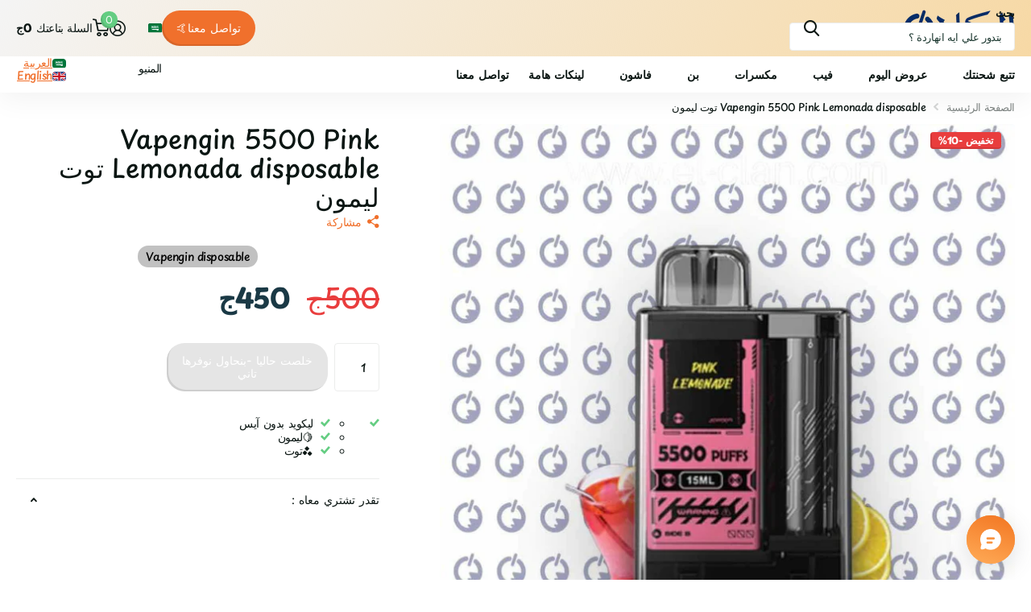

--- FILE ---
content_type: text/html; charset=utf-8
request_url: https://el-clan.com/products/vapengin-5500-pink-lemonada-disposable
body_size: 50307
content:
<!doctype html>
<html
  lang="ar"
  data-theme="xtra"
  dir="rtl"
  class="no-js "
>
  <head>
    <meta charset="utf-8">
    <meta http-equiv="x-ua-compatible" content="ie=edge">
    <title>
      Vapengin 5500 Pink Lemonada disposable توت ليمون - el-clan.com
       &ndash; الكلان فيب
    </title><meta name="description" content="Buy Vapengin 5500 Pink Lemonada disposable توت ليمون for only EGP 450.00 at el-clan.com!"><meta name="theme-color" content="">
    <meta name="MobileOptimized" content="320">
    <meta name="HandheldFriendly" content="true">
    <meta
      name="viewport"
      content="width=device-width, initial-scale=1, minimum-scale=1, maximum-scale=5, viewport-fit=cover, shrink-to-fit=no"
    >
    <meta name="format-detection" content="telephone=no">
    <meta name="msapplication-config" content="//el-clan.com/cdn/shop/t/36/assets/browserconfig.xml?v=52024572095365081671767409612">
    <link rel="canonical" href="https://el-clan.com/products/vapengin-5500-pink-lemonada-disposable">
    <link rel="preconnect" href="https://fonts.shopifycdn.com" crossorigin><link rel="preload" as="style" href="//el-clan.com/cdn/shop/t/36/assets/screen.css?v=72862987740436613891767409663">
    <link rel="preload" as="style" href="//el-clan.com/cdn/shop/t/36/assets/theme-xtra.css?v=93573482502964324901767409664">
    <link rel="preload" as="style" href="//el-clan.com/cdn/shop/t/36/assets/screen-settings.css?v=27094436963386581011767409683">
    <link rel="preload" as="style" href="//el-clan.com/cdn/shop/t/36/assets/rtl.css?v=46064063198213850001767409662">
    <link rel="preload" as="font" href="//el-clan.com/cdn/fonts/playpen_sans/playpensans_n5.ab3a31f5984f4150b89500a77e8cfe47f1a6854f.woff2" type="font/woff2" crossorigin>
    <link rel="preload" as="font" href="//el-clan.com/cdn/fonts/comfortaa/comfortaa_n5.4561f89f56ebc3163e4cd162e58dc219d6ccc889.woff2" type="font/woff2" crossorigin>
<link rel="preload" as="font" href="//el-clan.com/cdn/shop/t/36/assets/xtra.woff2?v=74598006880499421301767409668" crossorigin>
    <link href="//el-clan.com/cdn/shop/t/36/assets/screen.css?v=72862987740436613891767409663" rel="stylesheet" type="text/css" media="screen" />
    <link href="//el-clan.com/cdn/shop/t/36/assets/theme-xtra.css?v=93573482502964324901767409664" rel="stylesheet" type="text/css" media="screen" />
    <link href="//el-clan.com/cdn/shop/t/36/assets/screen-settings.css?v=27094436963386581011767409683" rel="stylesheet" type="text/css" media="screen" />
    <noscript><link rel="stylesheet" href="//el-clan.com/cdn/shop/t/36/assets/async-menu.css?v=87326593097526143561767409607"></noscript><link href="//el-clan.com/cdn/shop/t/36/assets/page-product.css?v=154715216864921138121767409657" rel="stylesheet" type="text/css" media="screen" />

<link rel="icon" href="//el-clan.com/cdn/shop/files/small_logo1.png?crop=center&height=32&v=1648749923&width=32" type="image/png">
      <link rel="mask-icon" href="safari-pinned-tab.svg" color="#333333">
      <link rel="apple-touch-icon" href="apple-touch-icon.png"><script>
      document.documentElement.classList.remove('no-js');
      document.documentElement.classList.add('js');
    </script>
    <meta name="msapplication-config" content="//el-clan.com/cdn/shop/t/36/assets/browserconfig.xml?v=52024572095365081671767409612">
<meta property="og:title" content="Vapengin 5500 Pink Lemonada disposable توت ليمون">
<meta property="og:type" content="product">
<meta property="og:description" content="Buy Vapengin 5500 Pink Lemonada disposable توت ليمون for only EGP 450.00 at el-clan.com!">
<meta property="og:site_name" content="الكلان فيب">
<meta property="og:url" content="https://el-clan.com/products/vapengin-5500-pink-lemonada-disposable">

  
  <meta property="product:price:amount" content="450ج">
  <meta property="og:price:amount" content="450ج">
  <meta property="og:price:currency" content="EGP">
  <meta property="og:availability" content="out of stock" />

<meta property="og:image" content="//el-clan.com/cdn/shop/files/vapengin-5500-pink-lemonada-disposable-twt-lymwn-vapengin-disposable-5000puffs-50saltnic-lkln-fyb-stwr.jpg?crop=center&height=500&v=1768940473&width=600">

<meta name="twitter:title" content="Vapengin 5500 Pink Lemonada disposable توت ليمون">
<meta name="twitter:description" content="Buy Vapengin 5500 Pink Lemonada disposable توت ليمون for only EGP 450.00 at el-clan.com!">
<meta name="twitter:site" content="الكلان فيب">

  <meta name="twitter:card" content="//el-clan.com/cdn/shop/files/el-clan_logo_-_2.png?v=1709032888">

<meta property="twitter:image" content="//el-clan.com/cdn/shop/files/vapengin-5500-pink-lemonada-disposable-twt-lymwn-vapengin-disposable-5000puffs-50saltnic-lkln-fyb-stwr.jpg?crop=center&height=500&v=1768940473&width=600">
<script type="application/ld+json">
  [
      {
        "@context": "http://schema.org",
        "@type": "Product",
        "name": "Vapengin 5500 Pink Lemonada disposable توت ليمون",
        "url": "https://el-clan.com/products/vapengin-5500-pink-lemonada-disposable","brand": { "@type": "Brand", "name": "Vapengin disposable" },"description": "\nالنكهه الرئيسية: توت ليمون\nعدد السحبات : ٥٥٠٠ سحبة  \nسعة الخزان: ١٥ مل\nسعة البطارية: ٥٠٠ مللي امبير - يعاد شحنها\n\n\n للاستعمال مرة و احدة بكل سهولة ، بعد ما تخلص تترمي مباشرة لا يمكن اعادة استخدامها - لا تحتاج لاضافة ليكويد\/سائل، تاتي بها السائل و مشحونة ، طريقة استخدامها سهلة فقط ابدا بالسحب و ستعمل تلقائيا و يمكن اعاده شحنها بكابل تايب سي","image": "//el-clan.com/cdn/shop/files/vapengin-5500-pink-lemonada-disposable-twt-lymwn-vapengin-disposable-5000puffs-50saltnic-lkln-fyb-stwr.jpg?crop=center&height=500&v=1768940473&width=600","gtin8": "","sku": "","offers": {
          "@type": "Offer",
          "price": "450.0",
          "url": "https://el-clan.com/products/vapengin-5500-pink-lemonada-disposable",
          "priceValidUntil": "2027-01-21",
          "priceCurrency": "EGP"}
        
      },
    {
      "@context": "http://schema.org/",
      "@type": "Organization",
      "url": "https://el-clan.com/products/vapengin-5500-pink-lemonada-disposable",
      "name": "الكلان فيب",
      "legalName": "الكلان فيب",
      "description": "Buy Vapengin 5500 Pink Lemonada disposable توت ليمون for only EGP 450.00 at el-clan.com!","logo": "//el-clan.com/cdn/shop/files/el-clan_logo_-_2.png?v=1709032888",
        "image": "//el-clan.com/cdn/shop/files/el-clan_logo_-_2.png?v=1709032888","contactPoint": {
        "@type": "ContactPoint",
        "contactType": "Customer service",
        "telephone": "2019225"
      },
      "address": {
        "@type": "PostalAddress",
        "streetAddress": "Zizinia",
        "addressLocality": "New Cairo",
        "postalCode": "19525",
        "addressCountry": "EG"
      }
    },
    {
      "@context": "http://schema.org",
      "@type": "WebSite",
      "url": "https://el-clan.com/products/vapengin-5500-pink-lemonada-disposable",
      "name": "الكلان فيب",
      "description": "Buy Vapengin 5500 Pink Lemonada disposable توت ليمون for only EGP 450.00 at el-clan.com!",
      "author": [
        {
          "@type": "Organization",
          "url": "https://www.someoneyouknow.online",
          "name": "Someoneyouknow",
          "address": {
            "@type": "PostalAddress",
            "streetAddress": "Wilhelminaplein 25",
            "addressLocality": "Eindhoven",
            "addressRegion": "NB",
            "postalCode": "5611 HG",
            "addressCountry": "NL"
          }
        }
      ]
    }
  ]
</script>

    <script>window.performance && window.performance.mark && window.performance.mark('shopify.content_for_header.start');</script><meta name="facebook-domain-verification" content="3s4b8n0ncmj7s70ymief3xa1ws6b9w">
<meta id="shopify-digital-wallet" name="shopify-digital-wallet" content="/9346351140/digital_wallets/dialog">
<link rel="alternate" hreflang="x-default" href="https://el-clan.com/products/vapengin-5500-pink-lemonada-disposable">
<link rel="alternate" hreflang="ar" href="https://el-clan.com/products/vapengin-5500-pink-lemonada-disposable">
<link rel="alternate" hreflang="en" href="https://el-clan.com/en/products/vapengin-5500-pink-lemonada-disposable">
<link rel="alternate" type="application/json+oembed" href="https://el-clan.com/products/vapengin-5500-pink-lemonada-disposable.oembed">
<script async="async" src="/checkouts/internal/preloads.js?locale=ar-EG"></script>
<script id="shopify-features" type="application/json">{"accessToken":"8696e05decaaeafe5287e9077ffa25cc","betas":["rich-media-storefront-analytics"],"domain":"el-clan.com","predictiveSearch":false,"shopId":9346351140,"locale":"ar"}</script>
<script>var Shopify = Shopify || {};
Shopify.shop = "elclan.myshopify.com";
Shopify.locale = "ar";
Shopify.currency = {"active":"EGP","rate":"1.0"};
Shopify.country = "EG";
Shopify.theme = {"name":"el-clan 6.3.0","id":157938122971,"schema_name":"Xtra","schema_version":"6.3.0","theme_store_id":1609,"role":"main"};
Shopify.theme.handle = "null";
Shopify.theme.style = {"id":null,"handle":null};
Shopify.cdnHost = "el-clan.com/cdn";
Shopify.routes = Shopify.routes || {};
Shopify.routes.root = "/";</script>
<script type="module">!function(o){(o.Shopify=o.Shopify||{}).modules=!0}(window);</script>
<script>!function(o){function n(){var o=[];function n(){o.push(Array.prototype.slice.apply(arguments))}return n.q=o,n}var t=o.Shopify=o.Shopify||{};t.loadFeatures=n(),t.autoloadFeatures=n()}(window);</script>
<script id="shop-js-analytics" type="application/json">{"pageType":"product"}</script>
<script defer="defer" async type="module" src="//el-clan.com/cdn/shopifycloud/shop-js/modules/v2/client.init-shop-cart-sync_BdyHc3Nr.en.esm.js"></script>
<script defer="defer" async type="module" src="//el-clan.com/cdn/shopifycloud/shop-js/modules/v2/chunk.common_Daul8nwZ.esm.js"></script>
<script type="module">
  await import("//el-clan.com/cdn/shopifycloud/shop-js/modules/v2/client.init-shop-cart-sync_BdyHc3Nr.en.esm.js");
await import("//el-clan.com/cdn/shopifycloud/shop-js/modules/v2/chunk.common_Daul8nwZ.esm.js");

  window.Shopify.SignInWithShop?.initShopCartSync?.({"fedCMEnabled":true,"windoidEnabled":true});

</script>
<script>(function() {
  var isLoaded = false;
  function asyncLoad() {
    if (isLoaded) return;
    isLoaded = true;
    var urls = ["https:\/\/progressier.app\/shopify9346351140\/script.js?shop=elclan.myshopify.com","https:\/\/cloudsearch-1f874.kxcdn.com\/shopify.js?srp=\/a\/search\u0026filtersEnabled=1\u0026shop=elclan.myshopify.com"];
    for (var i = 0; i < urls.length; i++) {
      var s = document.createElement('script');
      s.type = 'text/javascript';
      s.async = true;
      s.src = urls[i];
      var x = document.getElementsByTagName('script')[0];
      x.parentNode.insertBefore(s, x);
    }
  };
  if(window.attachEvent) {
    window.attachEvent('onload', asyncLoad);
  } else {
    window.addEventListener('load', asyncLoad, false);
  }
})();</script>
<script id="__st">var __st={"a":9346351140,"offset":7200,"reqid":"9b25ee04-c712-4b80-b26a-34d6e0166769-1768968772","pageurl":"el-clan.com\/products\/vapengin-5500-pink-lemonada-disposable","u":"e4b10ffef135","p":"product","rtyp":"product","rid":7862005334235};</script>
<script>window.ShopifyPaypalV4VisibilityTracking = true;</script>
<script id="form-persister">!function(){'use strict';const t='contact',e='new_comment',n=[[t,t],['blogs',e],['comments',e],[t,'customer']],o='password',r='form_key',c=['recaptcha-v3-token','g-recaptcha-response','h-captcha-response',o],s=()=>{try{return window.sessionStorage}catch{return}},i='__shopify_v',u=t=>t.elements[r],a=function(){const t=[...n].map((([t,e])=>`form[action*='/${t}']:not([data-nocaptcha='true']) input[name='form_type'][value='${e}']`)).join(',');var e;return e=t,()=>e?[...document.querySelectorAll(e)].map((t=>t.form)):[]}();function m(t){const e=u(t);a().includes(t)&&(!e||!e.value)&&function(t){try{if(!s())return;!function(t){const e=s();if(!e)return;const n=u(t);if(!n)return;const o=n.value;o&&e.removeItem(o)}(t);const e=Array.from(Array(32),(()=>Math.random().toString(36)[2])).join('');!function(t,e){u(t)||t.append(Object.assign(document.createElement('input'),{type:'hidden',name:r})),t.elements[r].value=e}(t,e),function(t,e){const n=s();if(!n)return;const r=[...t.querySelectorAll(`input[type='${o}']`)].map((({name:t})=>t)),u=[...c,...r],a={};for(const[o,c]of new FormData(t).entries())u.includes(o)||(a[o]=c);n.setItem(e,JSON.stringify({[i]:1,action:t.action,data:a}))}(t,e)}catch(e){console.error('failed to persist form',e)}}(t)}const f=t=>{if('true'===t.dataset.persistBound)return;const e=function(t,e){const n=function(t){return'function'==typeof t.submit?t.submit:HTMLFormElement.prototype.submit}(t).bind(t);return function(){let t;return()=>{t||(t=!0,(()=>{try{e(),n()}catch(t){(t=>{console.error('form submit failed',t)})(t)}})(),setTimeout((()=>t=!1),250))}}()}(t,(()=>{m(t)}));!function(t,e){if('function'==typeof t.submit&&'function'==typeof e)try{t.submit=e}catch{}}(t,e),t.addEventListener('submit',(t=>{t.preventDefault(),e()})),t.dataset.persistBound='true'};!function(){function t(t){const e=(t=>{const e=t.target;return e instanceof HTMLFormElement?e:e&&e.form})(t);e&&m(e)}document.addEventListener('submit',t),document.addEventListener('DOMContentLoaded',(()=>{const e=a();for(const t of e)f(t);var n;n=document.body,new window.MutationObserver((t=>{for(const e of t)if('childList'===e.type&&e.addedNodes.length)for(const t of e.addedNodes)1===t.nodeType&&'FORM'===t.tagName&&a().includes(t)&&f(t)})).observe(n,{childList:!0,subtree:!0,attributes:!1}),document.removeEventListener('submit',t)}))}()}();</script>
<script integrity="sha256-4kQ18oKyAcykRKYeNunJcIwy7WH5gtpwJnB7kiuLZ1E=" data-source-attribution="shopify.loadfeatures" defer="defer" src="//el-clan.com/cdn/shopifycloud/storefront/assets/storefront/load_feature-a0a9edcb.js" crossorigin="anonymous"></script>
<script data-source-attribution="shopify.dynamic_checkout.dynamic.init">var Shopify=Shopify||{};Shopify.PaymentButton=Shopify.PaymentButton||{isStorefrontPortableWallets:!0,init:function(){window.Shopify.PaymentButton.init=function(){};var t=document.createElement("script");t.src="https://el-clan.com/cdn/shopifycloud/portable-wallets/latest/portable-wallets.ar.js",t.type="module",document.head.appendChild(t)}};
</script>
<script data-source-attribution="shopify.dynamic_checkout.buyer_consent">
  function portableWalletsHideBuyerConsent(e){var t=document.getElementById("shopify-buyer-consent"),n=document.getElementById("shopify-subscription-policy-button");t&&n&&(t.classList.add("hidden"),t.setAttribute("aria-hidden","true"),n.removeEventListener("click",e))}function portableWalletsShowBuyerConsent(e){var t=document.getElementById("shopify-buyer-consent"),n=document.getElementById("shopify-subscription-policy-button");t&&n&&(t.classList.remove("hidden"),t.removeAttribute("aria-hidden"),n.addEventListener("click",e))}window.Shopify?.PaymentButton&&(window.Shopify.PaymentButton.hideBuyerConsent=portableWalletsHideBuyerConsent,window.Shopify.PaymentButton.showBuyerConsent=portableWalletsShowBuyerConsent);
</script>
<script data-source-attribution="shopify.dynamic_checkout.cart.bootstrap">document.addEventListener("DOMContentLoaded",(function(){function t(){return document.querySelector("shopify-accelerated-checkout-cart, shopify-accelerated-checkout")}if(t())Shopify.PaymentButton.init();else{new MutationObserver((function(e,n){t()&&(Shopify.PaymentButton.init(),n.disconnect())})).observe(document.body,{childList:!0,subtree:!0})}}));
</script>

<script>window.performance && window.performance.mark && window.performance.mark('shopify.content_for_header.end');</script>
    
    <style data-shopify>
      :root {
      	--scheme-1:                      #ffffff;
      	--scheme-1_solid:                #ffffff;
      	--scheme-1_bg:                   var(--scheme-1);
      	--scheme-1_bg_dark:              var(--scheme-1_bg);
      	--scheme-1_bg_var:               var(--scheme-1_bg_dark);
      	--scheme-1_bg_secondary:         #f4f4f4;
      	--scheme-1_fg:                   #0b1613;
      	--scheme-1_fg_sat:               #c0dfd7;
      	--scheme-1_title:                #0b1613;
      	--scheme-1_title_solid:          #0b1613;

      	--scheme-1_primary_btn_bg:       #f0702c;
      	--scheme-1_primary_btn_bg_dark:  #e85b10;
      	--scheme-1_primary_btn_fg:       #ffffff;
      	--scheme-1_secondary_btn_bg:     #0b1613;
      	--scheme-1_secondary_btn_bg_dark:#000000;
      	--scheme-1_secondary_btn_fg:     #ffffff;
      	--scheme-1_tertiary_btn_bg:      #378cde;
      	--scheme-1_tertiary_btn_bg_dark: #227acf;
      	--scheme-1_tertiary_btn_fg:      #ffffff;
      	--scheme-1_btn_bg:       		var(--scheme-1_primary_btn_bg);
      	--scheme-1_btn_bg_dark:  		var(--scheme-1_primary_btn_bg_dark);
      	--scheme-1_btn_fg:       		var(--scheme-1_primary_btn_fg);
      	--scheme-1_bd:                   #ecedec;
      	--scheme-1_input_bg:             #ffffff;
      	--scheme-1_input_fg:             #0b1613;
      	--scheme-1_input_pl:             #1c3830;
      	--scheme-1_accent:               #f0702c;
      	--scheme-1_accent_gradient:      linear-gradient(320deg, rgba(232, 74, 147, 1) 4%, rgba(239, 179, 76, 1) 100%);
      	
      	--scheme-1_fg_brightness: 0; 
      	
      		--primary_text_rgba:  				rgb(11, 22, 19);
      		--body_bg:            				var(--scheme-1_bg);
      	
      	}select, .bv_atual, #root #content .f8sr select,
      	[class*="palette-scheme-1"] select,
      	[class*="palette-scheme-1"] .bv_atual,
      	#root #content [class*="palette-scheme-1"] .f8sr select {
      	background-image: url("data:image/svg+xml,%3Csvg xmlns='http://www.w3.org/2000/svg' xml:space='preserve' style='enable-background:new 0 0 12.7 7.7' viewBox='0 0 12.7 7.7' fill='%230b1613'%3E%3Cpath d='M.3.2c.4-.3.9-.3 1.2.1l4.7 5.3 5-5.3c.3-.3.9-.4 1.2 0 .3.3.4.9 0 1.2l-5.7 6c-.1.1-.3.2-.5.2s-.5-.1-.6-.3l-5.3-6C-.1 1.1-.1.5.3.2z'/%3E%3C/svg%3E");
      	}
      	
      		#root input[type="date"], #root .datepicker-input { background-image: url("data:image/svg+xml,%3Csvg xmlns='http://www.w3.org/2000/svg' xml:space='preserve' style='enable-background:new 0 0 14 16' viewBox='0 0 14 16' fill='%230b1613'%3E%3Cpath d='M12.3 2H11V.8c0-.5-.3-.8-.7-.8s-.8.3-.8.8V2h-5V.8c0-.5-.3-.8-.7-.8S3 .3 3 .8V2H1.8C.8 2 0 2.8 0 3.8v10.5c0 1 .8 1.8 1.8 1.8h10.5c1 0 1.8-.8 1.8-1.8V3.8c-.1-1-.9-1.8-1.8-1.8zm.2 12.3c0 .1-.1.3-.3.3H1.8c-.1 0-.3-.1-.3-.3V7.5h11v6.8zm0-8.3h-11V3.8c0-.1.1-.3.3-.3h10.5c.1 0 .3.1.3.3V6z'/%3E%3C/svg%3E"); }
      	
      	select:focus, #root #content .f8sr select:focus,
      	[class*="palette-scheme-1"] select:focus,
      	#root #content [class*="palette-scheme-1"] .f8sr select:focus {
      	background-image: url("data:image/svg+xml,%3Csvg xmlns='http://www.w3.org/2000/svg' xml:space='preserve' style='enable-background:new 0 0 12.7 7.7' viewBox='0 0 12.7 7.7' fill='%230b1613'%3E%3Cpath d='M12.4 7.5c-.4.3-.9.3-1.2-.1L6.5 2.1l-5 5.3c-.3.3-.9.4-1.2 0-.3-.3-.4-.9 0-1.2L6 .2c.1-.1.3-.2.5-.2.3 0 .5.1.6.3l5.3 6c.4.3.4.9 0 1.2z'/%3E%3C/svg%3E");
      	}
      	:root, [class*="palette-scheme-1"], [data-active-content*="scheme-1"] {
      	--primary_bg:             var(--scheme-1_bg);
      	--bg_secondary:           var(--scheme-1_bg_secondary);
      	--primary_text:           var(--scheme-1_fg);
      	--primary_text_h:         var(--scheme-1_title);
      	--headings_text:          var(--primary_text_h);
      	--headings_text_solid:    var(--scheme-1_title_solid);
      	--primary_bg_btn:         var(--scheme-1_primary_btn_bg);
      	--primary_bg_btn_dark:    var(--scheme-1_primary_btn_bg_dark);
      	--primary_btn_text:       var(--scheme-1_primary_btn_fg);
      	--secondary_bg_btn:       var(--scheme-1_secondary_btn_bg);
      	--secondary_bg_btn_dark:  var(--scheme-1_secondary_btn_bg_dark);
      	--secondary_btn_text:     var(--scheme-1_secondary_btn_fg);
      	--tertiary_bg_btn:        var(--scheme-1_tertiary_btn_bg);
      	--tertiary_bg_btn_dark:   var(--scheme-1_tertiary_btn_bg_dark);
      	--tertiary_btn_text:      var(--scheme-1_tertiary_btn_fg);
      	--custom_input_bg:        var(--scheme-1_input_bg);
      	--custom_input_fg:        var(--scheme-1_input_fg);
      	--custom_input_pl:        var(--scheme-1_input_pl);
      	--custom_input_bd:        var(--scheme-1_bd);
      	--custom_bd:              var(--custom_input_bd);
      	--secondary_bg: 		  var(--primary_bg_btn);
      	--accent:                 var(--scheme-1_accent);
      	--accent_gradient:        var(--scheme-1_accent_gradient);
      	--primary_text_brightness:var(--scheme-1_fg_brightness);
      	}
      	
      :root {
      	--scheme-2:                      #0b1613;
      	--scheme-2_solid:                #0b1613;
      	--scheme-2_bg:                   var(--scheme-2);
      	--scheme-2_bg_dark:              #080f0d;
      	--scheme-2_bg_var:               var(--scheme-2_bg_dark);
      	--scheme-2_bg_secondary:         #8a8a9e;
      	--scheme-2_fg:                   #e93d3d;
      	--scheme-2_fg_sat:               #ffffff;
      	--scheme-2_title:                #ffffff;
      	--scheme-2_title_solid:          #ffffff;

      	--scheme-2_primary_btn_bg:       #ffffff;
      	--scheme-2_primary_btn_bg_dark:  #ededed;
      	--scheme-2_primary_btn_fg:       #0b1613;
      	--scheme-2_secondary_btn_bg:     #f0702c;
      	--scheme-2_secondary_btn_bg_dark:#e85b10;
      	--scheme-2_secondary_btn_fg:     #ffffff;
      	--scheme-2_tertiary_btn_bg:      #378cde;
      	--scheme-2_tertiary_btn_bg_dark: #227acf;
      	--scheme-2_tertiary_btn_fg:      #ffffff;
      	--scheme-2_btn_bg:       		var(--scheme-2_primary_btn_bg);
      	--scheme-2_btn_bg_dark:  		var(--scheme-2_primary_btn_bg_dark);
      	--scheme-2_btn_fg:       		var(--scheme-2_primary_btn_fg);
      	--scheme-2_bd:                   #ecedec;
      	--scheme-2_input_bg:             #ffffff;
      	--scheme-2_input_fg:             #0b1613;
      	--scheme-2_input_pl:             #1c3830;
      	--scheme-2_accent:               #f0702c;
      	--scheme-2_accent_gradient:      #f0702c;
      	
      	--scheme-2_fg_brightness: 0; 
      	
      	}
      	[class*="palette-scheme-2"] select,
      	[class*="palette-scheme-2"] .bv_atual,
      	#root #content [class*="palette-scheme-2"] .f8sr select {
      	background-image: url("data:image/svg+xml,%3Csvg xmlns='http://www.w3.org/2000/svg' xml:space='preserve' style='enable-background:new 0 0 12.7 7.7' viewBox='0 0 12.7 7.7' fill='%230b1613'%3E%3Cpath d='M.3.2c.4-.3.9-.3 1.2.1l4.7 5.3 5-5.3c.3-.3.9-.4 1.2 0 .3.3.4.9 0 1.2l-5.7 6c-.1.1-.3.2-.5.2s-.5-.1-.6-.3l-5.3-6C-.1 1.1-.1.5.3.2z'/%3E%3C/svg%3E");
      	}
      	
      	
      	[class*="palette-scheme-2"] select:focus,
      	#root #content [class*="palette-scheme-2"] .f8sr select:focus {
      	background-image: url("data:image/svg+xml,%3Csvg xmlns='http://www.w3.org/2000/svg' xml:space='preserve' style='enable-background:new 0 0 12.7 7.7' viewBox='0 0 12.7 7.7' fill='%230b1613'%3E%3Cpath d='M12.4 7.5c-.4.3-.9.3-1.2-.1L6.5 2.1l-5 5.3c-.3.3-.9.4-1.2 0-.3-.3-.4-.9 0-1.2L6 .2c.1-.1.3-.2.5-.2.3 0 .5.1.6.3l5.3 6c.4.3.4.9 0 1.2z'/%3E%3C/svg%3E");
      	}
      	[class*="palette-scheme-2"], [data-active-content*="scheme-2"] {
      	--primary_bg:             var(--scheme-2_bg);
      	--bg_secondary:           var(--scheme-2_bg_secondary);
      	--primary_text:           var(--scheme-2_fg);
      	--primary_text_h:         var(--scheme-2_title);
      	--headings_text:          var(--primary_text_h);
      	--headings_text_solid:    var(--scheme-2_title_solid);
      	--primary_bg_btn:         var(--scheme-2_primary_btn_bg);
      	--primary_bg_btn_dark:    var(--scheme-2_primary_btn_bg_dark);
      	--primary_btn_text:       var(--scheme-2_primary_btn_fg);
      	--secondary_bg_btn:       var(--scheme-2_secondary_btn_bg);
      	--secondary_bg_btn_dark:  var(--scheme-2_secondary_btn_bg_dark);
      	--secondary_btn_text:     var(--scheme-2_secondary_btn_fg);
      	--tertiary_bg_btn:        var(--scheme-2_tertiary_btn_bg);
      	--tertiary_bg_btn_dark:   var(--scheme-2_tertiary_btn_bg_dark);
      	--tertiary_btn_text:      var(--scheme-2_tertiary_btn_fg);
      	--custom_input_bg:        var(--scheme-2_input_bg);
      	--custom_input_fg:        var(--scheme-2_input_fg);
      	--custom_input_pl:        var(--scheme-2_input_pl);
      	--custom_input_bd:        var(--scheme-2_bd);
      	--custom_bd:              var(--custom_input_bd);
      	--secondary_bg: 		  var(--primary_bg_btn);
      	--accent:                 var(--scheme-2_accent);
      	--accent_gradient:        var(--scheme-2_accent_gradient);
      	--primary_text_brightness:var(--scheme-2_fg_brightness);
      	}
      	
      :root {
      	--scheme-3:                      #fafafa;
      	--scheme-3_solid:                #fafafa;
      	--scheme-3_bg:                   var(--scheme-3);
      	--scheme-3_bg_dark:              #f5f5f5;
      	--scheme-3_bg_var:               var(--scheme-3_bg_dark);
      	--scheme-3_bg_secondary:         #ffffff;
      	--scheme-3_fg:                   #0b1613;
      	--scheme-3_fg_sat:               #c0dfd7;
      	--scheme-3_title:                #0b1613;
      	--scheme-3_title_solid:          #0b1613;

      	--scheme-3_primary_btn_bg:       #0b1613;
      	--scheme-3_primary_btn_bg_dark:  #000000;
      	--scheme-3_primary_btn_fg:       #ffffff;
      	--scheme-3_secondary_btn_bg:     #f0702c;
      	--scheme-3_secondary_btn_bg_dark:#e85b10;
      	--scheme-3_secondary_btn_fg:     #ffffff;
      	--scheme-3_tertiary_btn_bg:      #378cde;
      	--scheme-3_tertiary_btn_bg_dark: #227acf;
      	--scheme-3_tertiary_btn_fg:      #ffffff;
      	--scheme-3_btn_bg:       		var(--scheme-3_primary_btn_bg);
      	--scheme-3_btn_bg_dark:  		var(--scheme-3_primary_btn_bg_dark);
      	--scheme-3_btn_fg:       		var(--scheme-3_primary_btn_fg);
      	--scheme-3_bd:                   #ecedec;
      	--scheme-3_input_bg:             #ffffff;
      	--scheme-3_input_fg:             #0b1613;
      	--scheme-3_input_pl:             #1c3830;
      	--scheme-3_accent:               #f0702c;
      	--scheme-3_accent_gradient:      #f0702c;
      	
      	--scheme-3_fg_brightness: 0; 
      	
      	}
      	[class*="palette-scheme-3"] select,
      	[class*="palette-scheme-3"] .bv_atual,
      	#root #content [class*="palette-scheme-3"] .f8sr select {
      	background-image: url("data:image/svg+xml,%3Csvg xmlns='http://www.w3.org/2000/svg' xml:space='preserve' style='enable-background:new 0 0 12.7 7.7' viewBox='0 0 12.7 7.7' fill='%230b1613'%3E%3Cpath d='M.3.2c.4-.3.9-.3 1.2.1l4.7 5.3 5-5.3c.3-.3.9-.4 1.2 0 .3.3.4.9 0 1.2l-5.7 6c-.1.1-.3.2-.5.2s-.5-.1-.6-.3l-5.3-6C-.1 1.1-.1.5.3.2z'/%3E%3C/svg%3E");
      	}
      	
      	
      	[class*="palette-scheme-3"] select:focus,
      	#root #content [class*="palette-scheme-3"] .f8sr select:focus {
      	background-image: url("data:image/svg+xml,%3Csvg xmlns='http://www.w3.org/2000/svg' xml:space='preserve' style='enable-background:new 0 0 12.7 7.7' viewBox='0 0 12.7 7.7' fill='%230b1613'%3E%3Cpath d='M12.4 7.5c-.4.3-.9.3-1.2-.1L6.5 2.1l-5 5.3c-.3.3-.9.4-1.2 0-.3-.3-.4-.9 0-1.2L6 .2c.1-.1.3-.2.5-.2.3 0 .5.1.6.3l5.3 6c.4.3.4.9 0 1.2z'/%3E%3C/svg%3E");
      	}
      	[class*="palette-scheme-3"], [data-active-content*="scheme-3"] {
      	--primary_bg:             var(--scheme-3_bg);
      	--bg_secondary:           var(--scheme-3_bg_secondary);
      	--primary_text:           var(--scheme-3_fg);
      	--primary_text_h:         var(--scheme-3_title);
      	--headings_text:          var(--primary_text_h);
      	--headings_text_solid:    var(--scheme-3_title_solid);
      	--primary_bg_btn:         var(--scheme-3_primary_btn_bg);
      	--primary_bg_btn_dark:    var(--scheme-3_primary_btn_bg_dark);
      	--primary_btn_text:       var(--scheme-3_primary_btn_fg);
      	--secondary_bg_btn:       var(--scheme-3_secondary_btn_bg);
      	--secondary_bg_btn_dark:  var(--scheme-3_secondary_btn_bg_dark);
      	--secondary_btn_text:     var(--scheme-3_secondary_btn_fg);
      	--tertiary_bg_btn:        var(--scheme-3_tertiary_btn_bg);
      	--tertiary_bg_btn_dark:   var(--scheme-3_tertiary_btn_bg_dark);
      	--tertiary_btn_text:      var(--scheme-3_tertiary_btn_fg);
      	--custom_input_bg:        var(--scheme-3_input_bg);
      	--custom_input_fg:        var(--scheme-3_input_fg);
      	--custom_input_pl:        var(--scheme-3_input_pl);
      	--custom_input_bd:        var(--scheme-3_bd);
      	--custom_bd:              var(--custom_input_bd);
      	--secondary_bg: 		  var(--primary_bg_btn);
      	--accent:                 var(--scheme-3_accent);
      	--accent_gradient:        var(--scheme-3_accent_gradient);
      	--primary_text_brightness:var(--scheme-3_fg_brightness);
      	}
      	
      :root {
      	--scheme-4:                      #378cde;
      	--scheme-4_solid:                #378cde;
      	--scheme-4_bg:                   var(--scheme-4);
      	--scheme-4_bg_dark:              #2e87dd;
      	--scheme-4_bg_var:               var(--scheme-4_bg_dark);
      	--scheme-4_bg_secondary:         #f4f4f4;
      	--scheme-4_fg:                   #ffffff;
      	--scheme-4_fg_sat:               #ffffff;
      	--scheme-4_title:                #ffffff;
      	--scheme-4_title_solid:          #ffffff;

      	--scheme-4_primary_btn_bg:       #f0702c;
      	--scheme-4_primary_btn_bg_dark:  #e85b10;
      	--scheme-4_primary_btn_fg:       #ffffff;
      	--scheme-4_secondary_btn_bg:     #ffffff;
      	--scheme-4_secondary_btn_bg_dark:#ededed;
      	--scheme-4_secondary_btn_fg:     #0b1613;
      	--scheme-4_tertiary_btn_bg:      #ffffff;
      	--scheme-4_tertiary_btn_bg_dark: #ededed;
      	--scheme-4_tertiary_btn_fg:      #0b1613;
      	--scheme-4_btn_bg:       		var(--scheme-4_primary_btn_bg);
      	--scheme-4_btn_bg_dark:  		var(--scheme-4_primary_btn_bg_dark);
      	--scheme-4_btn_fg:       		var(--scheme-4_primary_btn_fg);
      	--scheme-4_bd:                   #ecedec;
      	--scheme-4_input_bg:             #ffffff;
      	--scheme-4_input_fg:             #0b1613;
      	--scheme-4_input_pl:             #1c3830;
      	--scheme-4_accent:               #f0702c;
      	--scheme-4_accent_gradient:      #f0702c;
      	
      	--scheme-4_fg_brightness: 1; 
      	
      	}
      	[class*="palette-scheme-4"] select,
      	[class*="palette-scheme-4"] .bv_atual,
      	#root #content [class*="palette-scheme-4"] .f8sr select {
      	background-image: url("data:image/svg+xml,%3Csvg xmlns='http://www.w3.org/2000/svg' xml:space='preserve' style='enable-background:new 0 0 12.7 7.7' viewBox='0 0 12.7 7.7' fill='%230b1613'%3E%3Cpath d='M.3.2c.4-.3.9-.3 1.2.1l4.7 5.3 5-5.3c.3-.3.9-.4 1.2 0 .3.3.4.9 0 1.2l-5.7 6c-.1.1-.3.2-.5.2s-.5-.1-.6-.3l-5.3-6C-.1 1.1-.1.5.3.2z'/%3E%3C/svg%3E");
      	}
      	
      	
      	[class*="palette-scheme-4"] select:focus,
      	#root #content [class*="palette-scheme-4"] .f8sr select:focus {
      	background-image: url("data:image/svg+xml,%3Csvg xmlns='http://www.w3.org/2000/svg' xml:space='preserve' style='enable-background:new 0 0 12.7 7.7' viewBox='0 0 12.7 7.7' fill='%230b1613'%3E%3Cpath d='M12.4 7.5c-.4.3-.9.3-1.2-.1L6.5 2.1l-5 5.3c-.3.3-.9.4-1.2 0-.3-.3-.4-.9 0-1.2L6 .2c.1-.1.3-.2.5-.2.3 0 .5.1.6.3l5.3 6c.4.3.4.9 0 1.2z'/%3E%3C/svg%3E");
      	}
      	[class*="palette-scheme-4"], [data-active-content*="scheme-4"] {
      	--primary_bg:             var(--scheme-4_bg);
      	--bg_secondary:           var(--scheme-4_bg_secondary);
      	--primary_text:           var(--scheme-4_fg);
      	--primary_text_h:         var(--scheme-4_title);
      	--headings_text:          var(--primary_text_h);
      	--headings_text_solid:    var(--scheme-4_title_solid);
      	--primary_bg_btn:         var(--scheme-4_primary_btn_bg);
      	--primary_bg_btn_dark:    var(--scheme-4_primary_btn_bg_dark);
      	--primary_btn_text:       var(--scheme-4_primary_btn_fg);
      	--secondary_bg_btn:       var(--scheme-4_secondary_btn_bg);
      	--secondary_bg_btn_dark:  var(--scheme-4_secondary_btn_bg_dark);
      	--secondary_btn_text:     var(--scheme-4_secondary_btn_fg);
      	--tertiary_bg_btn:        var(--scheme-4_tertiary_btn_bg);
      	--tertiary_bg_btn_dark:   var(--scheme-4_tertiary_btn_bg_dark);
      	--tertiary_btn_text:      var(--scheme-4_tertiary_btn_fg);
      	--custom_input_bg:        var(--scheme-4_input_bg);
      	--custom_input_fg:        var(--scheme-4_input_fg);
      	--custom_input_pl:        var(--scheme-4_input_pl);
      	--custom_input_bd:        var(--scheme-4_bd);
      	--custom_bd:              var(--custom_input_bd);
      	--secondary_bg: 		  var(--primary_bg_btn);
      	--accent:                 var(--scheme-4_accent);
      	--accent_gradient:        var(--scheme-4_accent_gradient);
      	--primary_text_brightness:var(--scheme-4_fg_brightness);
      	}
      	
      :root {
      	--scheme-5:                      #f0702c;
      	--scheme-5_solid:                #f0702c;
      	--scheme-5_bg:                   var(--scheme-5);
      	--scheme-5_bg_dark:              #ef6a22;
      	--scheme-5_bg_var:               var(--scheme-5_bg_dark);
      	--scheme-5_bg_secondary:         #ffffff;
      	--scheme-5_fg:                   #ffffff;
      	--scheme-5_fg_sat:               #ffffff;
      	--scheme-5_title:                #ffffff;
      	--scheme-5_title_solid:          #ffffff;

      	--scheme-5_primary_btn_bg:       #ffffff;
      	--scheme-5_primary_btn_bg_dark:  #ededed;
      	--scheme-5_primary_btn_fg:       #0b1613;
      	--scheme-5_secondary_btn_bg:     #0b1613;
      	--scheme-5_secondary_btn_bg_dark:#000000;
      	--scheme-5_secondary_btn_fg:     #ffffff;
      	--scheme-5_tertiary_btn_bg:      #378cde;
      	--scheme-5_tertiary_btn_bg_dark: #227acf;
      	--scheme-5_tertiary_btn_fg:      #ffffff;
      	--scheme-5_btn_bg:       		var(--scheme-5_primary_btn_bg);
      	--scheme-5_btn_bg_dark:  		var(--scheme-5_primary_btn_bg_dark);
      	--scheme-5_btn_fg:       		var(--scheme-5_primary_btn_fg);
      	--scheme-5_bd:                   #ecedec;
      	--scheme-5_input_bg:             #ffffff;
      	--scheme-5_input_fg:             #0b1613;
      	--scheme-5_input_pl:             #1c3830;
      	--scheme-5_accent:               #ffffff;
      	--scheme-5_accent_gradient:      #ffffff;
      	
      	--scheme-5_fg_brightness: 1; 
      	
      	}
      	[class*="palette-scheme-5"] select,
      	[class*="palette-scheme-5"] .bv_atual,
      	#root #content [class*="palette-scheme-5"] .f8sr select {
      	background-image: url("data:image/svg+xml,%3Csvg xmlns='http://www.w3.org/2000/svg' xml:space='preserve' style='enable-background:new 0 0 12.7 7.7' viewBox='0 0 12.7 7.7' fill='%230b1613'%3E%3Cpath d='M.3.2c.4-.3.9-.3 1.2.1l4.7 5.3 5-5.3c.3-.3.9-.4 1.2 0 .3.3.4.9 0 1.2l-5.7 6c-.1.1-.3.2-.5.2s-.5-.1-.6-.3l-5.3-6C-.1 1.1-.1.5.3.2z'/%3E%3C/svg%3E");
      	}
      	
      	
      	[class*="palette-scheme-5"] select:focus,
      	#root #content [class*="palette-scheme-5"] .f8sr select:focus {
      	background-image: url("data:image/svg+xml,%3Csvg xmlns='http://www.w3.org/2000/svg' xml:space='preserve' style='enable-background:new 0 0 12.7 7.7' viewBox='0 0 12.7 7.7' fill='%230b1613'%3E%3Cpath d='M12.4 7.5c-.4.3-.9.3-1.2-.1L6.5 2.1l-5 5.3c-.3.3-.9.4-1.2 0-.3-.3-.4-.9 0-1.2L6 .2c.1-.1.3-.2.5-.2.3 0 .5.1.6.3l5.3 6c.4.3.4.9 0 1.2z'/%3E%3C/svg%3E");
      	}
      	[class*="palette-scheme-5"], [data-active-content*="scheme-5"] {
      	--primary_bg:             var(--scheme-5_bg);
      	--bg_secondary:           var(--scheme-5_bg_secondary);
      	--primary_text:           var(--scheme-5_fg);
      	--primary_text_h:         var(--scheme-5_title);
      	--headings_text:          var(--primary_text_h);
      	--headings_text_solid:    var(--scheme-5_title_solid);
      	--primary_bg_btn:         var(--scheme-5_primary_btn_bg);
      	--primary_bg_btn_dark:    var(--scheme-5_primary_btn_bg_dark);
      	--primary_btn_text:       var(--scheme-5_primary_btn_fg);
      	--secondary_bg_btn:       var(--scheme-5_secondary_btn_bg);
      	--secondary_bg_btn_dark:  var(--scheme-5_secondary_btn_bg_dark);
      	--secondary_btn_text:     var(--scheme-5_secondary_btn_fg);
      	--tertiary_bg_btn:        var(--scheme-5_tertiary_btn_bg);
      	--tertiary_bg_btn_dark:   var(--scheme-5_tertiary_btn_bg_dark);
      	--tertiary_btn_text:      var(--scheme-5_tertiary_btn_fg);
      	--custom_input_bg:        var(--scheme-5_input_bg);
      	--custom_input_fg:        var(--scheme-5_input_fg);
      	--custom_input_pl:        var(--scheme-5_input_pl);
      	--custom_input_bd:        var(--scheme-5_bd);
      	--custom_bd:              var(--custom_input_bd);
      	--secondary_bg: 		  var(--primary_bg_btn);
      	--accent:                 var(--scheme-5_accent);
      	--accent_gradient:        var(--scheme-5_accent_gradient);
      	--primary_text_brightness:var(--scheme-5_fg_brightness);
      	}
      	
      :root {
      	--scheme-6:                      #f4f4f4;
      	--scheme-6_solid:                #f4f4f4;
      	--scheme-6_bg:                   var(--scheme-6);
      	--scheme-6_bg_dark:              #efefef;
      	--scheme-6_bg_var:               var(--scheme-6_bg_dark);
      	--scheme-6_bg_secondary:         #ffffff;
      	--scheme-6_fg:                   #0b1613;
      	--scheme-6_fg_sat:               #c0dfd7;
      	--scheme-6_title:                #0b1613;
      	--scheme-6_title_solid:          #0b1613;

      	--scheme-6_primary_btn_bg:       #f0702c;
      	--scheme-6_primary_btn_bg_dark:  #e85b10;
      	--scheme-6_primary_btn_fg:       #ffffff;
      	--scheme-6_secondary_btn_bg:     #378cde;
      	--scheme-6_secondary_btn_bg_dark:#227acf;
      	--scheme-6_secondary_btn_fg:     #ffffff;
      	--scheme-6_tertiary_btn_bg:      #0b1613;
      	--scheme-6_tertiary_btn_bg_dark: #000000;
      	--scheme-6_tertiary_btn_fg:      #ffffff;
      	--scheme-6_btn_bg:       		var(--scheme-6_primary_btn_bg);
      	--scheme-6_btn_bg_dark:  		var(--scheme-6_primary_btn_bg_dark);
      	--scheme-6_btn_fg:       		var(--scheme-6_primary_btn_fg);
      	--scheme-6_bd:                   #ecedec;
      	--scheme-6_input_bg:             #ffffff;
      	--scheme-6_input_fg:             #0b1613;
      	--scheme-6_input_pl:             #1c3830;
      	--scheme-6_accent:               #f0702c;
      	--scheme-6_accent_gradient:      #f0702c;
      	
      	--scheme-6_fg_brightness: 0; 
      	
      	}
      	[class*="palette-scheme-6"] select,
      	[class*="palette-scheme-6"] .bv_atual,
      	#root #content [class*="palette-scheme-6"] .f8sr select {
      	background-image: url("data:image/svg+xml,%3Csvg xmlns='http://www.w3.org/2000/svg' xml:space='preserve' style='enable-background:new 0 0 12.7 7.7' viewBox='0 0 12.7 7.7' fill='%230b1613'%3E%3Cpath d='M.3.2c.4-.3.9-.3 1.2.1l4.7 5.3 5-5.3c.3-.3.9-.4 1.2 0 .3.3.4.9 0 1.2l-5.7 6c-.1.1-.3.2-.5.2s-.5-.1-.6-.3l-5.3-6C-.1 1.1-.1.5.3.2z'/%3E%3C/svg%3E");
      	}
      	
      	
      	[class*="palette-scheme-6"] select:focus,
      	#root #content [class*="palette-scheme-6"] .f8sr select:focus {
      	background-image: url("data:image/svg+xml,%3Csvg xmlns='http://www.w3.org/2000/svg' xml:space='preserve' style='enable-background:new 0 0 12.7 7.7' viewBox='0 0 12.7 7.7' fill='%230b1613'%3E%3Cpath d='M12.4 7.5c-.4.3-.9.3-1.2-.1L6.5 2.1l-5 5.3c-.3.3-.9.4-1.2 0-.3-.3-.4-.9 0-1.2L6 .2c.1-.1.3-.2.5-.2.3 0 .5.1.6.3l5.3 6c.4.3.4.9 0 1.2z'/%3E%3C/svg%3E");
      	}
      	[class*="palette-scheme-6"], [data-active-content*="scheme-6"] {
      	--primary_bg:             var(--scheme-6_bg);
      	--bg_secondary:           var(--scheme-6_bg_secondary);
      	--primary_text:           var(--scheme-6_fg);
      	--primary_text_h:         var(--scheme-6_title);
      	--headings_text:          var(--primary_text_h);
      	--headings_text_solid:    var(--scheme-6_title_solid);
      	--primary_bg_btn:         var(--scheme-6_primary_btn_bg);
      	--primary_bg_btn_dark:    var(--scheme-6_primary_btn_bg_dark);
      	--primary_btn_text:       var(--scheme-6_primary_btn_fg);
      	--secondary_bg_btn:       var(--scheme-6_secondary_btn_bg);
      	--secondary_bg_btn_dark:  var(--scheme-6_secondary_btn_bg_dark);
      	--secondary_btn_text:     var(--scheme-6_secondary_btn_fg);
      	--tertiary_bg_btn:        var(--scheme-6_tertiary_btn_bg);
      	--tertiary_bg_btn_dark:   var(--scheme-6_tertiary_btn_bg_dark);
      	--tertiary_btn_text:      var(--scheme-6_tertiary_btn_fg);
      	--custom_input_bg:        var(--scheme-6_input_bg);
      	--custom_input_fg:        var(--scheme-6_input_fg);
      	--custom_input_pl:        var(--scheme-6_input_pl);
      	--custom_input_bd:        var(--scheme-6_bd);
      	--custom_bd:              var(--custom_input_bd);
      	--secondary_bg: 		  var(--primary_bg_btn);
      	--accent:                 var(--scheme-6_accent);
      	--accent_gradient:        var(--scheme-6_accent_gradient);
      	--primary_text_brightness:var(--scheme-6_fg_brightness);
      	}
      	
      :root {
      	--scheme-7:                      linear-gradient(120deg, rgba(244, 244, 244, 1), rgba(239, 179, 76, 0.51) 100%);
      	--scheme-7_solid:                #f4f4f4;
      	--scheme-7_bg:                   var(--scheme-7);
      	--scheme-7_bg_dark:              #efefef;
      	--scheme-7_bg_var:               var(--scheme-7_bg_dark);
      	--scheme-7_bg_secondary:         #f0702c;
      	--scheme-7_fg:                   #0b1613;
      	--scheme-7_fg_sat:               #c0dfd7;
      	--scheme-7_title:                #0b1613;
      	--scheme-7_title_solid:          #0b1613;

      	--scheme-7_primary_btn_bg:       #f0702c;
      	--scheme-7_primary_btn_bg_dark:  #e85b10;
      	--scheme-7_primary_btn_fg:       #ffffff;
      	--scheme-7_secondary_btn_bg:     #0b1613;
      	--scheme-7_secondary_btn_bg_dark:#000000;
      	--scheme-7_secondary_btn_fg:     #ffffff;
      	--scheme-7_tertiary_btn_bg:      #378cde;
      	--scheme-7_tertiary_btn_bg_dark: #227acf;
      	--scheme-7_tertiary_btn_fg:      #ffffff;
      	--scheme-7_btn_bg:       		var(--scheme-7_primary_btn_bg);
      	--scheme-7_btn_bg_dark:  		var(--scheme-7_primary_btn_bg_dark);
      	--scheme-7_btn_fg:       		var(--scheme-7_primary_btn_fg);
      	--scheme-7_bd:                   #ecedec;
      	--scheme-7_input_bg:             #ffffff;
      	--scheme-7_input_fg:             #0b1613;
      	--scheme-7_input_pl:             #1c3830;
      	--scheme-7_accent:               #f0702c;
      	--scheme-7_accent_gradient:      #f0702c;
      	
      	--scheme-7_fg_brightness: 0; 
      	
      	}
      	[class*="palette-scheme-7"] select,
      	[class*="palette-scheme-7"] .bv_atual,
      	#root #content [class*="palette-scheme-7"] .f8sr select {
      	background-image: url("data:image/svg+xml,%3Csvg xmlns='http://www.w3.org/2000/svg' xml:space='preserve' style='enable-background:new 0 0 12.7 7.7' viewBox='0 0 12.7 7.7' fill='%230b1613'%3E%3Cpath d='M.3.2c.4-.3.9-.3 1.2.1l4.7 5.3 5-5.3c.3-.3.9-.4 1.2 0 .3.3.4.9 0 1.2l-5.7 6c-.1.1-.3.2-.5.2s-.5-.1-.6-.3l-5.3-6C-.1 1.1-.1.5.3.2z'/%3E%3C/svg%3E");
      	}
      	
      	
      	[class*="palette-scheme-7"] select:focus,
      	#root #content [class*="palette-scheme-7"] .f8sr select:focus {
      	background-image: url("data:image/svg+xml,%3Csvg xmlns='http://www.w3.org/2000/svg' xml:space='preserve' style='enable-background:new 0 0 12.7 7.7' viewBox='0 0 12.7 7.7' fill='%230b1613'%3E%3Cpath d='M12.4 7.5c-.4.3-.9.3-1.2-.1L6.5 2.1l-5 5.3c-.3.3-.9.4-1.2 0-.3-.3-.4-.9 0-1.2L6 .2c.1-.1.3-.2.5-.2.3 0 .5.1.6.3l5.3 6c.4.3.4.9 0 1.2z'/%3E%3C/svg%3E");
      	}
      	[class*="palette-scheme-7"], [data-active-content*="scheme-7"] {
      	--primary_bg:             var(--scheme-7_bg);
      	--bg_secondary:           var(--scheme-7_bg_secondary);
      	--primary_text:           var(--scheme-7_fg);
      	--primary_text_h:         var(--scheme-7_title);
      	--headings_text:          var(--primary_text_h);
      	--headings_text_solid:    var(--scheme-7_title_solid);
      	--primary_bg_btn:         var(--scheme-7_primary_btn_bg);
      	--primary_bg_btn_dark:    var(--scheme-7_primary_btn_bg_dark);
      	--primary_btn_text:       var(--scheme-7_primary_btn_fg);
      	--secondary_bg_btn:       var(--scheme-7_secondary_btn_bg);
      	--secondary_bg_btn_dark:  var(--scheme-7_secondary_btn_bg_dark);
      	--secondary_btn_text:     var(--scheme-7_secondary_btn_fg);
      	--tertiary_bg_btn:        var(--scheme-7_tertiary_btn_bg);
      	--tertiary_bg_btn_dark:   var(--scheme-7_tertiary_btn_bg_dark);
      	--tertiary_btn_text:      var(--scheme-7_tertiary_btn_fg);
      	--custom_input_bg:        var(--scheme-7_input_bg);
      	--custom_input_fg:        var(--scheme-7_input_fg);
      	--custom_input_pl:        var(--scheme-7_input_pl);
      	--custom_input_bd:        var(--scheme-7_bd);
      	--custom_bd:              var(--custom_input_bd);
      	--secondary_bg: 		  var(--primary_bg_btn);
      	--accent:                 var(--scheme-7_accent);
      	--accent_gradient:        var(--scheme-7_accent_gradient);
      	--primary_text_brightness:var(--scheme-7_fg_brightness);
      	}
      	
      :root {
      	--scheme-8:                      linear-gradient(320deg, rgba(232, 74, 147, 1) 4%, rgba(239, 179, 76, 1) 100%);
      	--scheme-8_solid:                #f0702c;
      	--scheme-8_bg:                   var(--scheme-8);
      	--scheme-8_bg_dark:              #ef6a22;
      	--scheme-8_bg_var:               var(--scheme-8_bg_dark);
      	--scheme-8_bg_secondary:         #f4f4f4;
      	--scheme-8_fg:                   #ffffff;
      	--scheme-8_fg_sat:               #ffffff;
      	--scheme-8_title:                #ffffff;
      	--scheme-8_title_solid:          #ffffff;

      	--scheme-8_primary_btn_bg:       #f0702c;
      	--scheme-8_primary_btn_bg_dark:  #e85b10;
      	--scheme-8_primary_btn_fg:       #ffffff;
      	--scheme-8_secondary_btn_bg:     #ffffff;
      	--scheme-8_secondary_btn_bg_dark:#ededed;
      	--scheme-8_secondary_btn_fg:     #0b1613;
      	--scheme-8_tertiary_btn_bg:      #378cde;
      	--scheme-8_tertiary_btn_bg_dark: #227acf;
      	--scheme-8_tertiary_btn_fg:      #ffffff;
      	--scheme-8_btn_bg:       		var(--scheme-8_primary_btn_bg);
      	--scheme-8_btn_bg_dark:  		var(--scheme-8_primary_btn_bg_dark);
      	--scheme-8_btn_fg:       		var(--scheme-8_primary_btn_fg);
      	--scheme-8_bd:                   #ecedec;
      	--scheme-8_input_bg:             #ffffff;
      	--scheme-8_input_fg:             #0b1613;
      	--scheme-8_input_pl:             #1c3830;
      	--scheme-8_accent:               #f0702c;
      	--scheme-8_accent_gradient:      #f0702c;
      	
      	--scheme-8_fg_brightness: 1; 
      	
      	}
      	[class*="palette-scheme-8"] select,
      	[class*="palette-scheme-8"] .bv_atual,
      	#root #content [class*="palette-scheme-8"] .f8sr select {
      	background-image: url("data:image/svg+xml,%3Csvg xmlns='http://www.w3.org/2000/svg' xml:space='preserve' style='enable-background:new 0 0 12.7 7.7' viewBox='0 0 12.7 7.7' fill='%230b1613'%3E%3Cpath d='M.3.2c.4-.3.9-.3 1.2.1l4.7 5.3 5-5.3c.3-.3.9-.4 1.2 0 .3.3.4.9 0 1.2l-5.7 6c-.1.1-.3.2-.5.2s-.5-.1-.6-.3l-5.3-6C-.1 1.1-.1.5.3.2z'/%3E%3C/svg%3E");
      	}
      	
      	
      	[class*="palette-scheme-8"] select:focus,
      	#root #content [class*="palette-scheme-8"] .f8sr select:focus {
      	background-image: url("data:image/svg+xml,%3Csvg xmlns='http://www.w3.org/2000/svg' xml:space='preserve' style='enable-background:new 0 0 12.7 7.7' viewBox='0 0 12.7 7.7' fill='%230b1613'%3E%3Cpath d='M12.4 7.5c-.4.3-.9.3-1.2-.1L6.5 2.1l-5 5.3c-.3.3-.9.4-1.2 0-.3-.3-.4-.9 0-1.2L6 .2c.1-.1.3-.2.5-.2.3 0 .5.1.6.3l5.3 6c.4.3.4.9 0 1.2z'/%3E%3C/svg%3E");
      	}
      	[class*="palette-scheme-8"], [data-active-content*="scheme-8"] {
      	--primary_bg:             var(--scheme-8_bg);
      	--bg_secondary:           var(--scheme-8_bg_secondary);
      	--primary_text:           var(--scheme-8_fg);
      	--primary_text_h:         var(--scheme-8_title);
      	--headings_text:          var(--primary_text_h);
      	--headings_text_solid:    var(--scheme-8_title_solid);
      	--primary_bg_btn:         var(--scheme-8_primary_btn_bg);
      	--primary_bg_btn_dark:    var(--scheme-8_primary_btn_bg_dark);
      	--primary_btn_text:       var(--scheme-8_primary_btn_fg);
      	--secondary_bg_btn:       var(--scheme-8_secondary_btn_bg);
      	--secondary_bg_btn_dark:  var(--scheme-8_secondary_btn_bg_dark);
      	--secondary_btn_text:     var(--scheme-8_secondary_btn_fg);
      	--tertiary_bg_btn:        var(--scheme-8_tertiary_btn_bg);
      	--tertiary_bg_btn_dark:   var(--scheme-8_tertiary_btn_bg_dark);
      	--tertiary_btn_text:      var(--scheme-8_tertiary_btn_fg);
      	--custom_input_bg:        var(--scheme-8_input_bg);
      	--custom_input_fg:        var(--scheme-8_input_fg);
      	--custom_input_pl:        var(--scheme-8_input_pl);
      	--custom_input_bd:        var(--scheme-8_bd);
      	--custom_bd:              var(--custom_input_bd);
      	--secondary_bg: 		  var(--primary_bg_btn);
      	--accent:                 var(--scheme-8_accent);
      	--accent_gradient:        var(--scheme-8_accent_gradient);
      	--primary_text_brightness:var(--scheme-8_fg_brightness);
      	}
      	
      
    </style>
  <!-- BEGIN app block: shopify://apps/xcloud-search-product-filter/blocks/cloudsearch_opt/8ddbd0bf-e311-492e-ab28-69d0ad268fac --><!-- END app block --><!-- BEGIN app block: shopify://apps/searchpie-seo-speed/blocks/sb-snippets/29f6c508-9bb9-4e93-9f98-b637b62f3552 --><!-- BEGIN app snippet: sb-meta-tags --><!-- SearchPie meta tags -->

<title>Vapengin 5500 Pink Lemonada disposable توت ليمون | الكلان فيب</title><meta name="description" content="النكهه الرئيسية: توت ليمونعدد السحبات : ٥٥٠٠ سحبة  سعة الخزان: ١٥ ملسعة البطارية: ٥٠٠ مللي امبير - يعاد شحنها للاستعمال مرة و احدة بكل سهولة ، بعد ما تخلص تترمي مباشرة لا يمكن اعادة استخدامها - لا تحتاج لاضافة ليكويد/سائل، تاتي بها السائل و مشحونة ، طريقة استخدامها سهلة فقط ابدا بالسحب و ستعمل تلقائيا و يمكن اعاده شحنها بكابل تايب سي الكلان فيب">
<!-- END SearchPie meta tags X --><!-- END app snippet --><!-- BEGIN app snippet: Secomapp-Instant-Page --><script>
    var timeout = 2000;
    (function (w, d, s) {
        function asyncLoad_isp() {
            setTimeout(function () {
                var head = document.head;
                var r = document.createElement('script');
                r.type = "module";
                r.integrity = "sha384-MWfCL6g1OTGsbSwfuMHc8+8J2u71/LA8dzlIN3ycajckxuZZmF+DNjdm7O6H3PSq";
                r.src = "//instant.page/5.1.1";
                r.defer = true;
                head.appendChild(r);
            }, timeout);
        };
        document.addEventListener('DOMContentLoaded', function (event) {
            asyncLoad_isp();
        });
    })(window, document, 'script');
</script>
<!-- END app snippet --><!-- BEGIN app snippet: Secomapp-Store --><!-- seo-booster-json-ld-store -->

<!-- seo-booster-website -->
<script type="application/ld+json">
  {
     "@context": "http://schema.org",
     "@type": "WebSite",
     
     "name" : "موقع الكلان - موقع الفيب الاول في مصر",
     
     
     "url": "https://el-clan.com/",
     "potentialAction": {
       "@type": "SearchAction",
       "target": {
          "@type": "EntryPoint",
          "urlTemplate": "https://el-clan.com/search?q={search_term_string}"
        },
       "query-input": "required name=search_term_string"
     }
  }
</script>
<!-- end-seo-booster-website -->

<!-- seo-booster-organization -->
<script type="application/ld+json">
  {
  	"@context": "http://schema.org",
  	"@type": "Organization",
      
      "name" : "موقع الكلان - موقع الفيب الاول في مصر",
      
  	"url": "https://el-clan.com","logo": "https://sb.secomapp.com/images/artwork/sb_logo_34515.png","description": "Buy Vapengin 5500 Pink Lemonada disposable توت ليمون for only EGP 450.00 at el-clan.com!",
      "address": {
        "@type": "PostalAddress",
        "streetAddress": "Zizinia",
        "addressLocality": "New Cairo",
        "addressCountry":  "EG",
        "addressRegion": "Cairo",
        "postalCode": "19525"
      }
  , "sameAs" : [
  
  "https://el-clan.com/", 
      
  "https://www.youtube.com/@ElClanners", 
      
  "https://www.instagram.com/elclanvape/", 
      
  "https://www.facebook.com/elclanvape"
      
  ]}
</script>

<!-- End - seo-booster-json-ld-store -->
<!-- END app snippet --><!-- BEGIN app snippet: Secomapp-Breadcrumb --><!-- seo-booster-json-ld-Breadcrumb -->
<script type="application/ld+json">
    {
        "@context": "http://schema.org",
        "@type": "BreadcrumbList",
        "itemListElement": [{
            "@type": "ListItem",
            "position": "1",
            "item": {
                "@type": "Website",
                "@id": "https://el-clan.com",
                "name": "الكلان فيب"
            }
        }]

 }

</script>
<!-- END app snippet --><!-- BEGIN app snippet: Secomapp-Carousel --><!-- seo-booster-json-ld-carousel -->
    <script type="application/ld+json">
    {
      "@context":"https://schema.org",
      "@type":"ItemList",
      "itemListElement":[{
          "@type":"ListItem",
          "position": 1,
          "item": {
            "name": "",
            "url": ""
            }
          }
      ]
    }


    </script>
    <!-- end-seo-booster-json-ld-carousel -->


<!-- END app snippet --><!-- BEGIN app snippet: Secomapp-Product --><!-- seo-booster-json-ld-product --><!-- apps:  -->
<!-- isValidGtinLength:  true -->
<script type="application/ld+json" id="json-ld-sb-pd-id" id-sb="product" class="json-ld-sb-pd">
      {
          "@context": "http://schema.org/",
          "@type": "Product",
          "url": "https://el-clan.com/products/vapengin-5500-pink-lemonada-disposable",
          "name": "Vapengin 5500 Pink Lemonada disposable توت ليمون",
          "image": [
            
              
                "https://el-clan.com/cdn/shop/files/vapengin-5500-pink-lemonada-disposable-twt-lymwn-vapengin-disposable-5000puffs-50saltnic-lkln-fyb-stwr.jpg?v=1768940473"
              
            
          ],
          
          "description" : "النكهه الرئيسية: توت ليمونعدد السحبات : ٥٥٠٠ سحبة  سعة الخزان: ١٥ ملسعة البطارية: ٥٠٠ مللي امبير - يعاد شحنها للاستعمال مرة و احدة بكل سهولة ، بعد ما تخلص تترمي مباشرة لا يمكن اعادة استخدامها - لا تحتاج لاضافة ليكويد/سائل، تاتي بها السائل و مشحونة ، طريقة استخدامها سهلة فقط ابدا بالسحب و ستعمل تلقائيا و يمكن اعاده شحنها بكابل تايب سي.",
          
          "brand": {
              "@type": "Brand",
              "name": "Vapengin disposable"
          },
          "weight": "0.0kg",
          "offers" : [
              {
                  "@type" : "Offer" ,
                  "priceCurrency" : "EGP" ,
                  "price" : "450.0" ,
                  "priceValidUntil": "2026-04-21",
                  "availability" : "http://schema.org/OutOfStock" ,
                  "itemCondition": "http://schema.org/NewCondition",
                  "name": "5000Puffs / 50SaltNic",
                  "url" : "https://el-clan.com/products/vapengin-5500-pink-lemonada-disposable?variant=43498302996699",
                  "seller" : {
                      "@type" : "Organization",
                      "name" : "الكلان فيب"
                  },
                  "hasMerchantReturnPolicy": {
                    "@type": "MerchantReturnPolicy",
                    "applicableCountry": "EG",
                    "returnMethod": "ReturnInStore",
                    "returnFees": "FreeReturn",
                    "refundType": "FullRefund",
                    "returnPolicyCategory": "MerchantReturnFiniteReturnWindow",
                    "merchantReturnDays": 30,
                    "merchantReturnLink": "https://el-clan.com/policies/refund-policy"
               },
               "shippingDetails": {
                    "@type": "OfferShippingDetails",
                    "shippingRate": {
                      "@type": "MonetaryAmount",
                      "value": 0,
                      "currency": "EGP"
                    },
                    "shippingDestination": {
                      "@type": "DefinedRegion",
                      "addressCountry": "EG"
                    },
                    "deliveryTime": {
                      "@type": "ShippingDeliveryTime",
                      "handlingTime": {
                      "@type": "QuantitativeValue",
                      "minValue": 0,
                      "maxValue": 2,
                      "unitCode": "DAY"
                      },
                      "transitTime": {
                        "@type": "QuantitativeValue",
                        "minValue": 2,
                        "maxValue": 12,
                        "unitCode": "DAY"
                      }
                  }
               }
              }
            
          ]
      }
  </script><!-- END app snippet -->


  <meta name="google-site-verification" content="sYUlO2yH2IMoQtJsQwZJa9qZxD-0LtOpixsProroN08">


<!-- BEGIN app snippet: sb-detect-broken-link --><script></script><!-- END app snippet -->
<!-- BEGIN app snippet: internal-link --><script>
	
</script><!-- END app snippet -->
<!-- BEGIN app snippet: social-tags --><!-- SearchPie Social Tags -->
<meta property="og:title" content="Vapengin 5500 Pink Lemonada disposable توت ليمون | الكلان فيب">


<meta property="og:description" content="النكهه الرئيسية: توت ليمونعدد السحبات : ٥٥٠٠ سحبة  سعة الخزان: ١٥ ملسعة البطارية: ٥٠٠ مللي امبير - يعاد شحنها للاستعمال مرة و احدة بكل سهولة ، بعد ما تخلص تترمي مباشرة لا يمكن اعادة استخدامها - لا تحتاج لاضافة ليكويد/سائل، تاتي بها السائل و مشحونة ، طريقة استخدامها سهلة فقط ابدا بالسحب و ستعمل تلقائيا و يمكن اعاده شحنها بكابل تايب سي الكلان فيب">


<!-- END SearchPie Social Tags --><!-- END app snippet -->
<!-- BEGIN app snippet: sb-nx -->

<!-- END app snippet -->
<!-- END SearchPie snippets -->
<!-- END app block --><!-- BEGIN app block: shopify://apps/judge-me-reviews/blocks/judgeme_core/61ccd3b1-a9f2-4160-9fe9-4fec8413e5d8 --><!-- Start of Judge.me Core -->






<link rel="dns-prefetch" href="https://cdnwidget.judge.me">
<link rel="dns-prefetch" href="https://cdn.judge.me">
<link rel="dns-prefetch" href="https://cdn1.judge.me">
<link rel="dns-prefetch" href="https://api.judge.me">

<script data-cfasync='false' class='jdgm-settings-script'>window.jdgmSettings={"pagination":5,"disable_web_reviews":false,"badge_no_review_text":"لا توجد مراجعات","badge_n_reviews_text":"{{ n }} مراجعات","badge_star_color":"#F0702C","hide_badge_preview_if_no_reviews":true,"badge_hide_text":false,"enforce_center_preview_badge":false,"widget_title":"مراجعات العملاء","widget_open_form_text":"كتابة مراجعة","widget_close_form_text":"إلغاء المراجعة","widget_refresh_page_text":"تحديث الصفحة","widget_summary_text":"بناءً على {{ number_of_reviews }} مراجعة/مراجعات","widget_no_review_text":"كن أول من يكتب مراجعة","widget_name_field_text":"اسم العرض","widget_verified_name_field_text":"الاسم الموثق (عام)","widget_name_placeholder_text":"اسم العرض","widget_required_field_error_text":"هذا الحقل مطلوب.","widget_email_field_text":"البريد الإلكتروني","widget_verified_email_field_text":"البريد الإلكتروني الموثق (خاص، لا يمكن تعديله)","widget_email_placeholder_text":"بريدك الإلكتروني","widget_email_field_error_text":"الرجاء إدخال عنوان بريد إلكتروني صالح.","widget_rating_field_text":"التقييم","widget_review_title_field_text":"عنوان المراجعة","widget_review_title_placeholder_text":"أعط مراجعتك عنوانًا","widget_review_body_field_text":"محتوى المراجعة","widget_review_body_placeholder_text":"ابدأ الكتابة هنا...","widget_pictures_field_text":"صورة/فيديو (اختياري)","widget_submit_review_text":"إرسال المراجعة","widget_submit_verified_review_text":"إرسال مراجعة موثقة","widget_submit_success_msg_with_auto_publish":"شكرًا لك! يرجى تحديث الصفحة بعد لحظات قليلة لرؤية مراجعتك. يمكنك إزالة أو تعديل مراجعتك عن طريق تسجيل الدخول إلى \u003ca href='https://judge.me/login' target='_blank' rel='nofollow noopener'\u003eJudge.me\u003c/a\u003e","widget_submit_success_msg_no_auto_publish":"شكرًا لك! سيتم نشر مراجعتك بمجرد موافقة مسؤول المتجر عليها. يمكنك إزالة أو تعديل مراجعتك عن طريق تسجيل الدخول إلى \u003ca href='https://judge.me/login' target='_blank' rel='nofollow noopener'\u003eJudge.me\u003c/a\u003e","widget_show_default_reviews_out_of_total_text":"عرض {{ n_reviews_shown }} من إجمالي {{ n_reviews }} مراجعة.","widget_show_all_link_text":"عرض الكل","widget_show_less_link_text":"عرض أقل","widget_author_said_text":"{{ reviewer_name }} قال:","widget_days_text":"منذ {{ n }} يوم/أيام","widget_weeks_text":"منذ {{ n }} أسبوع/أسابيع","widget_months_text":"منذ {{ n }} شهر/أشهر","widget_years_text":"منذ {{ n }} سنة/سنوات","widget_yesterday_text":"أمس","widget_today_text":"اليوم","widget_replied_text":"\u003e\u003e {{ shop_name }} رد:","widget_read_more_text":"قراءة المزيد","widget_reviewer_name_as_initial":"","widget_rating_filter_color":"#fbcd0a","widget_rating_filter_see_all_text":"مشاهدة جميع المراجعات","widget_sorting_most_recent_text":"الأحدث","widget_sorting_highest_rating_text":"أعلى تقييم","widget_sorting_lowest_rating_text":"أدنى تقييم","widget_sorting_with_pictures_text":"الصور فقط","widget_sorting_most_helpful_text":"الأكثر فائدة","widget_open_question_form_text":"اطرح سؤالاً","widget_reviews_subtab_text":"المراجعات","widget_questions_subtab_text":"الأسئلة","widget_question_label_text":"سؤال","widget_answer_label_text":"إجابة","widget_question_placeholder_text":"اكتب سؤالك هنا","widget_submit_question_text":"إرسال السؤال","widget_question_submit_success_text":"شكرًا على سؤالك! سنخطرك بمجرد الإجابة عليه.","widget_star_color":"#F0702C","verified_badge_text":"موثق","verified_badge_bg_color":"","verified_badge_text_color":"","verified_badge_placement":"left-of-reviewer-name","widget_review_max_height":"","widget_hide_border":false,"widget_social_share":false,"widget_thumb":false,"widget_review_location_show":false,"widget_location_format":"","all_reviews_include_out_of_store_products":true,"all_reviews_out_of_store_text":"(خارج المتجر)","all_reviews_pagination":100,"all_reviews_product_name_prefix_text":"حول","enable_review_pictures":true,"enable_question_anwser":false,"widget_theme":"default","review_date_format":"dd/mm/yyyy","default_sort_method":"most-recent","widget_product_reviews_subtab_text":"مراجعات المنتج","widget_shop_reviews_subtab_text":"مراجعات المتجر","widget_other_products_reviews_text":"مراجعات للمنتجات الأخرى","widget_store_reviews_subtab_text":"مراجعات المتجر","widget_no_store_reviews_text":"لم يتم العثور على مراجعات لهذا المتجر بعد","widget_web_restriction_product_reviews_text":"هذا المنتج لم يتلقى أي مراجعات بعد","widget_no_items_text":"لم يتم العثور على عناصر","widget_show_more_text":"عرض المزيد","widget_write_a_store_review_text":"كتابة مراجعة للمتجر","widget_other_languages_heading":"المراجعات بلغات أخرى","widget_translate_review_text":"ترجمة المراجعة إلى {{ language }}","widget_translating_review_text":"جاري الترجمة...","widget_show_original_translation_text":"إظهار الأصل ({{ language }})","widget_translate_review_failed_text":"تعذرت ترجمة المراجعة.","widget_translate_review_retry_text":"إعادة المحاولة","widget_translate_review_try_again_later_text":"حاول مرة أخرى لاحقًا","show_product_url_for_grouped_product":false,"widget_sorting_pictures_first_text":"الصور أولاً","show_pictures_on_all_rev_page_mobile":false,"show_pictures_on_all_rev_page_desktop":false,"floating_tab_hide_mobile_install_preference":false,"floating_tab_button_name":"★ المراجعات","floating_tab_title":"دع العملاء يتحدثون عنا","floating_tab_button_color":"","floating_tab_button_background_color":"","floating_tab_url":"","floating_tab_url_enabled":false,"floating_tab_tab_style":"text","all_reviews_text_badge_text":"العملاء يقيموننا {{ shop.metafields.judgeme.all_reviews_rating | round: 1 }}/5 بناءً على {{ shop.metafields.judgeme.all_reviews_count }} مراجعة.","all_reviews_text_badge_text_branded_style":"{{ shop.metafields.judgeme.all_reviews_rating | round: 1 }} من 5 نجوم بناءً على {{ shop.metafields.judgeme.all_reviews_count }} مراجعة","is_all_reviews_text_badge_a_link":false,"show_stars_for_all_reviews_text_badge":false,"all_reviews_text_badge_url":"","all_reviews_text_style":"branded","all_reviews_text_color_style":"judgeme_brand_color","all_reviews_text_color":"#108474","all_reviews_text_show_jm_brand":true,"featured_carousel_show_header":true,"featured_carousel_title":"آراء العملاء","testimonials_carousel_title":"يقول العملاء عنا","videos_carousel_title":"قصص عملاء حقيقية","cards_carousel_title":"يقول العملاء عنا","featured_carousel_count_text":"من {{ n }} مراجعة","featured_carousel_add_link_to_all_reviews_page":false,"featured_carousel_url":"","featured_carousel_show_images":true,"featured_carousel_autoslide_interval":4,"featured_carousel_arrows_on_the_sides":false,"featured_carousel_height":250,"featured_carousel_width":80,"featured_carousel_image_size":0,"featured_carousel_image_height":250,"featured_carousel_arrow_color":"#eeeeee","verified_count_badge_style":"branded","verified_count_badge_orientation":"horizontal","verified_count_badge_color_style":"judgeme_brand_color","verified_count_badge_color":"#108474","is_verified_count_badge_a_link":false,"verified_count_badge_url":"","verified_count_badge_show_jm_brand":true,"widget_rating_preset_default":5,"widget_first_sub_tab":"product-reviews","widget_show_histogram":true,"widget_histogram_use_custom_color":false,"widget_pagination_use_custom_color":false,"widget_star_use_custom_color":false,"widget_verified_badge_use_custom_color":false,"widget_write_review_use_custom_color":false,"picture_reminder_submit_button":"Upload Pictures","enable_review_videos":false,"mute_video_by_default":false,"widget_sorting_videos_first_text":"الفيديوهات أولاً","widget_review_pending_text":"قيد الانتظار","featured_carousel_items_for_large_screen":5,"social_share_options_order":"Facebook,Twitter","remove_microdata_snippet":false,"disable_json_ld":false,"enable_json_ld_products":false,"preview_badge_show_question_text":false,"preview_badge_no_question_text":"لا توجد أسئلة","preview_badge_n_question_text":"{{ number_of_questions }} سؤال/أسئلة","qa_badge_show_icon":false,"qa_badge_position":"same-row","remove_judgeme_branding":false,"widget_add_search_bar":false,"widget_search_bar_placeholder":"يبحث","widget_sorting_verified_only_text":"الموثقة فقط","featured_carousel_theme":"vertical","featured_carousel_show_rating":true,"featured_carousel_show_title":true,"featured_carousel_show_body":true,"featured_carousel_show_date":false,"featured_carousel_show_reviewer":true,"featured_carousel_show_product":true,"featured_carousel_header_background_color":"#F0702C","featured_carousel_header_text_color":"#ffffff","featured_carousel_name_product_separator":"reviewed","featured_carousel_full_star_background":"#108474","featured_carousel_empty_star_background":"#dadada","featured_carousel_vertical_theme_background":"#f9fafb","featured_carousel_verified_badge_enable":true,"featured_carousel_verified_badge_color":"#108474","featured_carousel_border_style":"round","featured_carousel_review_line_length_limit":3,"featured_carousel_more_reviews_button_text":"قراءة المزيد من المراجعات","featured_carousel_view_product_button_text":"عرض المنتج","all_reviews_page_load_reviews_on":"scroll","all_reviews_page_load_more_text":"تحميل المزيد من المراجعات","disable_fb_tab_reviews":false,"enable_ajax_cdn_cache":false,"widget_advanced_speed_features":5,"widget_public_name_text":"يتم عرضها علنًا مثل","default_reviewer_name":"John Smith","default_reviewer_name_has_non_latin":true,"widget_reviewer_anonymous":"مجهول","medals_widget_title":"ميداليات المراجعة Judge.me","medals_widget_background_color":"#ffffff","medals_widget_position":"footer_all_pages","medals_widget_border_color":"#f9fafb","medals_widget_verified_text_position":"left","medals_widget_use_monochromatic_version":false,"medals_widget_elements_color":"#108474","show_reviewer_avatar":true,"widget_invalid_yt_video_url_error_text":"ليس رابط فيديو يوتيوب","widget_max_length_field_error_text":"الرجاء إدخال ما لا يزيد عن {0} حرف.","widget_show_country_flag":false,"widget_show_collected_via_shop_app":true,"widget_verified_by_shop_badge_style":"light","widget_verified_by_shop_text":"تم التحقق بواسطة المتجر","widget_show_photo_gallery":false,"widget_load_with_code_splitting":true,"widget_ugc_install_preference":false,"widget_ugc_title":"صنع بواسطتنا، مشاركة بواسطتك","widget_ugc_subtitle":"ضع علامة علينا لرؤية صورتك معروضة في صفحتنا","widget_ugc_arrows_color":"#ffffff","widget_ugc_primary_button_text":"اشتر الآن","widget_ugc_primary_button_background_color":"#108474","widget_ugc_primary_button_text_color":"#ffffff","widget_ugc_primary_button_border_width":"0","widget_ugc_primary_button_border_style":"none","widget_ugc_primary_button_border_color":"#108474","widget_ugc_primary_button_border_radius":"25","widget_ugc_secondary_button_text":"تحميل المزيد","widget_ugc_secondary_button_background_color":"#ffffff","widget_ugc_secondary_button_text_color":"#108474","widget_ugc_secondary_button_border_width":"2","widget_ugc_secondary_button_border_style":"solid","widget_ugc_secondary_button_border_color":"#108474","widget_ugc_secondary_button_border_radius":"25","widget_ugc_reviews_button_text":"عرض المراجعات","widget_ugc_reviews_button_background_color":"#ffffff","widget_ugc_reviews_button_text_color":"#108474","widget_ugc_reviews_button_border_width":"2","widget_ugc_reviews_button_border_style":"solid","widget_ugc_reviews_button_border_color":"#108474","widget_ugc_reviews_button_border_radius":"25","widget_ugc_reviews_button_link_to":"judgeme-reviews-page","widget_ugc_show_post_date":true,"widget_ugc_max_width":"800","widget_rating_metafield_value_type":true,"widget_primary_color":"#F0702C","widget_enable_secondary_color":false,"widget_secondary_color":"#edf5f5","widget_summary_average_rating_text":"{{ average_rating }} من 5","widget_media_grid_title":"صور وفيديوهات العملاء","widget_media_grid_see_more_text":"مشاهدة المزيد","widget_round_style":false,"widget_show_product_medals":true,"widget_verified_by_judgeme_text":"تم التحقق بواسطة Judge.me","widget_show_store_medals":true,"widget_verified_by_judgeme_text_in_store_medals":"تم التحقق بواسطة Judge.me","widget_media_field_exceed_quantity_message":"عذرًا، يمكننا قبول {{ max_media }} فقط لمراجعة واحدة.","widget_media_field_exceed_limit_message":"{{ file_name }} كبير جدًا، يرجى اختيار {{ media_type }} أقل من {{ size_limit }} ميجابايت.","widget_review_submitted_text":"تم تقديم المراجعة!","widget_question_submitted_text":"تم تقديم السؤال!","widget_close_form_text_question":"إلغاء","widget_write_your_answer_here_text":"اكتب إجابتك هنا","widget_enabled_branded_link":true,"widget_show_collected_by_judgeme":true,"widget_reviewer_name_color":"","widget_write_review_text_color":"","widget_write_review_bg_color":"","widget_collected_by_judgeme_text":"تم جمعها بواسطة Judge.me","widget_pagination_type":"standard","widget_load_more_text":"تحميل المزيد","widget_load_more_color":"#108474","widget_full_review_text":"المراجعة الكاملة","widget_read_more_reviews_text":"قراءة المزيد من المراجعات","widget_read_questions_text":"قراءة الأسئلة","widget_questions_and_answers_text":"أسئلة وأجوبة","widget_verified_by_text":"تم التحقق بواسطة","widget_verified_text":"تم التحقق","widget_number_of_reviews_text":"{{ number_of_reviews }} مراجعة","widget_back_button_text":"رجوع","widget_next_button_text":"التالي","widget_custom_forms_filter_button":"فلاتر","custom_forms_style":"horizontal","widget_show_review_information":false,"how_reviews_are_collected":"كيف يتم جمع المراجعات؟","widget_show_review_keywords":false,"widget_gdpr_statement":"كيفية استخدامنا لبياناتك: سنتصل بك فقط بخصوص المراجعة التي تركتها، وفقط إذا لزم الأمر. من خلال تقديم مراجعتك، فإنك توافق على \u003ca href='https://judge.me/terms' target='_blank' rel='nofollow noopener'\u003eشروط\u003c/a\u003e Judge.me و\u003ca href='https://judge.me/privacy' target='_blank' rel='nofollow noopener'\u003eسياسة الخصوصية\u003c/a\u003e و\u003ca href='https://judge.me/content-policy' target='_blank' rel='nofollow noopener'\u003eسياسة المحتوى\u003c/a\u003e.","widget_multilingual_sorting_enabled":false,"widget_translate_review_content_enabled":false,"widget_translate_review_content_method":"manual","popup_widget_review_selection":"automatically_with_pictures","popup_widget_round_border_style":true,"popup_widget_show_title":true,"popup_widget_show_body":true,"popup_widget_show_reviewer":false,"popup_widget_show_product":true,"popup_widget_show_pictures":true,"popup_widget_use_review_picture":true,"popup_widget_show_on_home_page":true,"popup_widget_show_on_product_page":true,"popup_widget_show_on_collection_page":true,"popup_widget_show_on_cart_page":true,"popup_widget_position":"bottom_left","popup_widget_first_review_delay":5,"popup_widget_duration":5,"popup_widget_interval":5,"popup_widget_review_count":5,"popup_widget_hide_on_mobile":true,"review_snippet_widget_round_border_style":true,"review_snippet_widget_card_color":"#FFFFFF","review_snippet_widget_slider_arrows_background_color":"#FFFFFF","review_snippet_widget_slider_arrows_color":"#000000","review_snippet_widget_star_color":"#108474","show_product_variant":false,"all_reviews_product_variant_label_text":"النوع: ","widget_show_verified_branding":true,"widget_ai_summary_title":"يقول العملاء","widget_ai_summary_disclaimer":"ملخص المراجعات المدعوم بالذكاء الاصطناعي بناءً على مراجعات العملاء الأخيرة","widget_show_ai_summary":false,"widget_show_ai_summary_bg":false,"widget_show_review_title_input":true,"redirect_reviewers_invited_via_email":"external_form","request_store_review_after_product_review":false,"request_review_other_products_in_order":false,"review_form_color_scheme":"default","review_form_corner_style":"square","review_form_star_color":{},"review_form_text_color":"#333333","review_form_background_color":"#ffffff","review_form_field_background_color":"#fafafa","review_form_button_color":{},"review_form_button_text_color":"#ffffff","review_form_modal_overlay_color":"#000000","review_content_screen_title_text":"كيف يمكنك تقييم هذا المنتج؟","review_content_introduction_text":"نحن سعداء جدًا إذا قمت بمشاركة بعض الملاحظات الخاصة بك","store_review_form_title_text":"كيف يمكنك تقييم هذا المتجر؟","store_review_form_introduction_text":"نحن سعداء جدًا إذا قمت بمشاركة بعض الملاحظات الخاصة بك","show_review_guidance_text":true,"one_star_review_guidance_text":"سيء","five_star_review_guidance_text":"جيد","customer_information_screen_title_text":"معلومات عنك","customer_information_introduction_text":"يرجى إخبارنا المزيد عنك.","custom_questions_screen_title_text":"تجربتك بتفاصيل أكثر","custom_questions_introduction_text":"إليك بعض الأسئلة لمساعدتنا على فهم المزيد عن تجربتك.","review_submitted_screen_title_text":"شكرًا لمراجعتك!","review_submitted_screen_thank_you_text":"نحن نقوم بمعالجتها وستظهر في المتجر قريبًا.","review_submitted_screen_email_verification_text":"يرجى تأكيد بريدك الإلكتروني بالنقر على الرابط الذي أرسلناه لك للتو. هذا يساعدنا في الحفاظ على مصداقية المراجعات.","review_submitted_request_store_review_text":"هل تود مشاركة تجربة التسوق معنا؟","review_submitted_review_other_products_text":"هل تود تقييم هذه المنتجات؟","store_review_screen_title_text":"هل تود مشاركة تجربتك معنا؟","store_review_introduction_text":"نحن نقدر ملاحظاتك. يرجى مشاركة أي أفكار أو اقتراحات.","reviewer_media_screen_title_picture_text":"مشاركة صورة","reviewer_media_introduction_picture_text":"تحميل صورة لدعم مراجعتك.","reviewer_media_screen_title_video_text":"مشاركة فيديو","reviewer_media_introduction_video_text":"تحميل فيديو لدعم مراجعتك.","reviewer_media_screen_title_picture_or_video_text":"مشاركة صورة أو فيديو","reviewer_media_introduction_picture_or_video_text":"تحميل صورة أو فيديو لدعم مراجعتك.","reviewer_media_youtube_url_text":"الصق رابط يوتيوب هنا","advanced_settings_next_step_button_text":"التالي","advanced_settings_close_review_button_text":"إغلاق","modal_write_review_flow":false,"write_review_flow_required_text":"مطلوب","write_review_flow_privacy_message_text":"نحن نحترم خصوصيتك.","write_review_flow_anonymous_text":"مراجعة مجهولة","write_review_flow_visibility_text":"لن يتم عرضها للعملاء الآخرين.","write_review_flow_multiple_selection_help_text":"اختر ما تشاء","write_review_flow_single_selection_help_text":"اختر خيارًا واحدًا","write_review_flow_required_field_error_text":"هذا الحقل مطلوب","write_review_flow_invalid_email_error_text":"يرجى إدخال عنوان بريد إلكتروني صالح","write_review_flow_max_length_error_text":"الحد الأقصى {{ max_length }} حرف.","write_review_flow_media_upload_text":"\u003cb\u003eانقر للتحميل\u003c/b\u003e أو اسحب وإفلت","write_review_flow_gdpr_statement":"سنتواصل معك فقط بخصوص مراجعتك إذا لزم الأمر. من خلال تقديم مراجعتك، فإنك توافق على \u003ca href='https://judge.me/terms' target='_blank' rel='nofollow noopener'\u003eالشروط والأحكام\u003c/a\u003e و\u003ca href='https://judge.me/privacy' target='_blank' rel='nofollow noopener'\u003eسياسة الخصوصية\u003c/a\u003e الخاصة بنا.","rating_only_reviews_enabled":false,"show_negative_reviews_help_screen":false,"new_review_flow_help_screen_rating_threshold":3,"negative_review_resolution_screen_title_text":"أخبرنا المزيد","negative_review_resolution_text":"تجربتك مهمة بالنسبة لنا. إذا واجهت أي مشاكل مع مشترياتك، فنحن هنا للمساعدة. لا تتردد في التواصل معنا، سنحب أن نحصل على الفرصة لإصلاح الأمور.","negative_review_resolution_button_text":"اتصل بنا","negative_review_resolution_proceed_with_review_text":"اترك تقييمًا","negative_review_resolution_subject":"مشكلة في الشراء من {{ shop_name }}.{{ order_name }}","preview_badge_collection_page_install_status":false,"widget_review_custom_css":"","preview_badge_custom_css":"","preview_badge_stars_count":"5-stars","featured_carousel_custom_css":"","floating_tab_custom_css":"","all_reviews_widget_custom_css":"","medals_widget_custom_css":"","verified_badge_custom_css":"","all_reviews_text_custom_css":"","transparency_badges_collected_via_store_invite":false,"transparency_badges_from_another_provider":false,"transparency_badges_collected_from_store_visitor":false,"transparency_badges_collected_by_verified_review_provider":false,"transparency_badges_earned_reward":false,"transparency_badges_collected_via_store_invite_text":"مراجعة جمعت من خلال الدعوة المتجرية","transparency_badges_from_another_provider_text":"مراجعة جمعت من موفر آخر","transparency_badges_collected_from_store_visitor_text":"مراجعة جمعت من زائر المتجر","transparency_badges_written_in_google_text":"مراجعة كتبت في Google","transparency_badges_written_in_etsy_text":"مراجعة كتبت في Etsy","transparency_badges_written_in_shop_app_text":"مراجعة كتبت في تطبيق المتجر","transparency_badges_earned_reward_text":"مراجعة حصلت على مكافأة للمشتريات القادمة","product_review_widget_per_page":10,"widget_store_review_label_text":"مراجعة للمتجر","checkout_comment_extension_title_on_product_page":"Customer Comments","checkout_comment_extension_num_latest_comment_show":5,"checkout_comment_extension_format":"name_and_timestamp","checkout_comment_customer_name":"last_initial","checkout_comment_comment_notification":true,"preview_badge_collection_page_install_preference":false,"preview_badge_home_page_install_preference":false,"preview_badge_product_page_install_preference":false,"review_widget_install_preference":"","review_carousel_install_preference":false,"floating_reviews_tab_install_preference":"none","verified_reviews_count_badge_install_preference":false,"all_reviews_text_install_preference":false,"review_widget_best_location":false,"judgeme_medals_install_preference":false,"review_widget_revamp_enabled":false,"review_widget_qna_enabled":false,"review_widget_header_theme":"minimal","review_widget_widget_title_enabled":true,"review_widget_header_text_size":"medium","review_widget_header_text_weight":"regular","review_widget_average_rating_style":"compact","review_widget_bar_chart_enabled":true,"review_widget_bar_chart_type":"numbers","review_widget_bar_chart_style":"standard","review_widget_expanded_media_gallery_enabled":false,"review_widget_reviews_section_theme":"standard","review_widget_image_style":"thumbnails","review_widget_review_image_ratio":"square","review_widget_stars_size":"medium","review_widget_verified_badge":"standard_text","review_widget_review_title_text_size":"medium","review_widget_review_text_size":"medium","review_widget_review_text_length":"medium","review_widget_number_of_columns_desktop":3,"review_widget_carousel_transition_speed":5,"review_widget_custom_questions_answers_display":"always","review_widget_button_text_color":"#FFFFFF","review_widget_text_color":"#000000","review_widget_lighter_text_color":"#7B7B7B","review_widget_corner_styling":"soft","review_widget_review_word_singular":"مراجعة","review_widget_review_word_plural":"مراجعات","review_widget_voting_label":"مفيد؟","review_widget_shop_reply_label":"رد من {{ shop_name }}:","review_widget_filters_title":"مرشحات","qna_widget_question_word_singular":"سؤال","qna_widget_question_word_plural":"أسئلة","qna_widget_answer_reply_label":"رد من {{ answerer_name }}:","qna_content_screen_title_text":"اسأل سؤالًا عن هذا المنتج","qna_widget_question_required_field_error_text":"يرجى إدخال سؤالك.","qna_widget_flow_gdpr_statement":"سنتواصل معك فقط بخصوص سؤالك إذا لزم الأمر. بتقديم سؤالك، فإنك توافق على \u003ca href='https://judge.me/terms' target='_blank' rel='nofollow noopener'\u003eالشروط والأحكام\u003c/a\u003e و\u003ca href='https://judge.me/privacy' target='_blank' rel='nofollow noopener'\u003eسياسة الخصوصية\u003c/a\u003e الخاصة بنا.","qna_widget_question_submitted_text":"شكرًا لسؤالك!","qna_widget_close_form_text_question":"إغلاق","qna_widget_question_submit_success_text":"سنصلك ببريد إلكتروني عندما يتم الرد على سؤالك.","all_reviews_widget_v2025_enabled":false,"all_reviews_widget_v2025_header_theme":"default","all_reviews_widget_v2025_widget_title_enabled":true,"all_reviews_widget_v2025_header_text_size":"medium","all_reviews_widget_v2025_header_text_weight":"regular","all_reviews_widget_v2025_average_rating_style":"compact","all_reviews_widget_v2025_bar_chart_enabled":true,"all_reviews_widget_v2025_bar_chart_type":"numbers","all_reviews_widget_v2025_bar_chart_style":"standard","all_reviews_widget_v2025_expanded_media_gallery_enabled":false,"all_reviews_widget_v2025_show_store_medals":true,"all_reviews_widget_v2025_show_photo_gallery":true,"all_reviews_widget_v2025_show_review_keywords":false,"all_reviews_widget_v2025_show_ai_summary":false,"all_reviews_widget_v2025_show_ai_summary_bg":false,"all_reviews_widget_v2025_add_search_bar":false,"all_reviews_widget_v2025_default_sort_method":"most-recent","all_reviews_widget_v2025_reviews_per_page":10,"all_reviews_widget_v2025_reviews_section_theme":"default","all_reviews_widget_v2025_image_style":"thumbnails","all_reviews_widget_v2025_review_image_ratio":"square","all_reviews_widget_v2025_stars_size":"medium","all_reviews_widget_v2025_verified_badge":"bold_badge","all_reviews_widget_v2025_review_title_text_size":"medium","all_reviews_widget_v2025_review_text_size":"medium","all_reviews_widget_v2025_review_text_length":"medium","all_reviews_widget_v2025_number_of_columns_desktop":3,"all_reviews_widget_v2025_carousel_transition_speed":5,"all_reviews_widget_v2025_custom_questions_answers_display":"always","all_reviews_widget_v2025_show_product_variant":false,"all_reviews_widget_v2025_show_reviewer_avatar":true,"all_reviews_widget_v2025_reviewer_name_as_initial":"","all_reviews_widget_v2025_review_location_show":false,"all_reviews_widget_v2025_location_format":"","all_reviews_widget_v2025_show_country_flag":false,"all_reviews_widget_v2025_verified_by_shop_badge_style":"light","all_reviews_widget_v2025_social_share":false,"all_reviews_widget_v2025_social_share_options_order":"Facebook,Twitter,LinkedIn,Pinterest","all_reviews_widget_v2025_pagination_type":"standard","all_reviews_widget_v2025_button_text_color":"#FFFFFF","all_reviews_widget_v2025_text_color":"#000000","all_reviews_widget_v2025_lighter_text_color":"#7B7B7B","all_reviews_widget_v2025_corner_styling":"soft","all_reviews_widget_v2025_title":"مراجعات العملاء","all_reviews_widget_v2025_ai_summary_title":"يقول العملاء عن هذا المتجر","all_reviews_widget_v2025_no_review_text":"كن أول من يكتب مراجعة","platform":"shopify","branding_url":"https://app.judge.me/reviews","branding_text":"مدعوم بواسطة Judge.me","locale":"en","reply_name":"الكلان فيب","widget_version":"3.0","footer":true,"autopublish":true,"review_dates":true,"enable_custom_form":false,"shop_locale":"ar","enable_multi_locales_translations":true,"show_review_title_input":true,"review_verification_email_status":"always","can_be_branded":false,"reply_name_text":"الكلان فيب"};</script> <style class='jdgm-settings-style'>﻿.jdgm-xx{left:0}:root{--jdgm-primary-color: #F0702C;--jdgm-secondary-color: rgba(240,112,44,0.1);--jdgm-star-color: #F0702C;--jdgm-write-review-text-color: white;--jdgm-write-review-bg-color: #F0702C;--jdgm-paginate-color: #F0702C;--jdgm-border-radius: 0;--jdgm-reviewer-name-color: #F0702C}.jdgm-histogram__bar-content{background-color:#F0702C}.jdgm-rev[data-verified-buyer=true] .jdgm-rev__icon.jdgm-rev__icon:after,.jdgm-rev__buyer-badge.jdgm-rev__buyer-badge{color:white;background-color:#F0702C}.jdgm-review-widget--small .jdgm-gallery.jdgm-gallery .jdgm-gallery__thumbnail-link:nth-child(8) .jdgm-gallery__thumbnail-wrapper.jdgm-gallery__thumbnail-wrapper:before{content:"مشاهدة المزيد"}@media only screen and (min-width: 768px){.jdgm-gallery.jdgm-gallery .jdgm-gallery__thumbnail-link:nth-child(8) .jdgm-gallery__thumbnail-wrapper.jdgm-gallery__thumbnail-wrapper:before{content:"مشاهدة المزيد"}}.jdgm-preview-badge .jdgm-star.jdgm-star{color:#F0702C}.jdgm-prev-badge[data-average-rating='0.00']{display:none !important}.jdgm-author-all-initials{display:none !important}.jdgm-author-last-initial{display:none !important}.jdgm-rev-widg__title{visibility:hidden}.jdgm-rev-widg__summary-text{visibility:hidden}.jdgm-prev-badge__text{visibility:hidden}.jdgm-rev__prod-link-prefix:before{content:'حول'}.jdgm-rev__variant-label:before{content:'النوع: '}.jdgm-rev__out-of-store-text:before{content:'(خارج المتجر)'}@media only screen and (min-width: 768px){.jdgm-rev__pics .jdgm-rev_all-rev-page-picture-separator,.jdgm-rev__pics .jdgm-rev__product-picture{display:none}}@media only screen and (max-width: 768px){.jdgm-rev__pics .jdgm-rev_all-rev-page-picture-separator,.jdgm-rev__pics .jdgm-rev__product-picture{display:none}}.jdgm-preview-badge[data-template="product"]{display:none !important}.jdgm-preview-badge[data-template="collection"]{display:none !important}.jdgm-preview-badge[data-template="index"]{display:none !important}.jdgm-review-widget[data-from-snippet="true"]{display:none !important}.jdgm-verified-count-badget[data-from-snippet="true"]{display:none !important}.jdgm-carousel-wrapper[data-from-snippet="true"]{display:none !important}.jdgm-all-reviews-text[data-from-snippet="true"]{display:none !important}.jdgm-medals-section[data-from-snippet="true"]{display:none !important}.jdgm-ugc-media-wrapper[data-from-snippet="true"]{display:none !important}.jdgm-rev__transparency-badge[data-badge-type="review_collected_via_store_invitation"]{display:none !important}.jdgm-rev__transparency-badge[data-badge-type="review_collected_from_another_provider"]{display:none !important}.jdgm-rev__transparency-badge[data-badge-type="review_collected_from_store_visitor"]{display:none !important}.jdgm-rev__transparency-badge[data-badge-type="review_written_in_etsy"]{display:none !important}.jdgm-rev__transparency-badge[data-badge-type="review_written_in_google_business"]{display:none !important}.jdgm-rev__transparency-badge[data-badge-type="review_written_in_shop_app"]{display:none !important}.jdgm-rev__transparency-badge[data-badge-type="review_earned_for_future_purchase"]{display:none !important}.jdgm-review-snippet-widget .jdgm-rev-snippet-widget__cards-container .jdgm-rev-snippet-card{border-radius:8px;background:#fff}.jdgm-review-snippet-widget .jdgm-rev-snippet-widget__cards-container .jdgm-rev-snippet-card__rev-rating .jdgm-star{color:#108474}.jdgm-review-snippet-widget .jdgm-rev-snippet-widget__prev-btn,.jdgm-review-snippet-widget .jdgm-rev-snippet-widget__next-btn{border-radius:50%;background:#fff}.jdgm-review-snippet-widget .jdgm-rev-snippet-widget__prev-btn>svg,.jdgm-review-snippet-widget .jdgm-rev-snippet-widget__next-btn>svg{fill:#000}.jdgm-full-rev-modal.rev-snippet-widget .jm-mfp-container .jm-mfp-content,.jdgm-full-rev-modal.rev-snippet-widget .jm-mfp-container .jdgm-full-rev__icon,.jdgm-full-rev-modal.rev-snippet-widget .jm-mfp-container .jdgm-full-rev__pic-img,.jdgm-full-rev-modal.rev-snippet-widget .jm-mfp-container .jdgm-full-rev__reply{border-radius:8px}.jdgm-full-rev-modal.rev-snippet-widget .jm-mfp-container .jdgm-full-rev[data-verified-buyer="true"] .jdgm-full-rev__icon::after{border-radius:8px}.jdgm-full-rev-modal.rev-snippet-widget .jm-mfp-container .jdgm-full-rev .jdgm-rev__buyer-badge{border-radius:calc( 8px / 2 )}.jdgm-full-rev-modal.rev-snippet-widget .jm-mfp-container .jdgm-full-rev .jdgm-full-rev__replier::before{content:'الكلان فيب'}.jdgm-full-rev-modal.rev-snippet-widget .jm-mfp-container .jdgm-full-rev .jdgm-full-rev__product-button{border-radius:calc( 8px * 6 )}
</style> <style class='jdgm-settings-style'></style>

  
  
  
  <style class='jdgm-miracle-styles'>
  @-webkit-keyframes jdgm-spin{0%{-webkit-transform:rotate(0deg);-ms-transform:rotate(0deg);transform:rotate(0deg)}100%{-webkit-transform:rotate(359deg);-ms-transform:rotate(359deg);transform:rotate(359deg)}}@keyframes jdgm-spin{0%{-webkit-transform:rotate(0deg);-ms-transform:rotate(0deg);transform:rotate(0deg)}100%{-webkit-transform:rotate(359deg);-ms-transform:rotate(359deg);transform:rotate(359deg)}}@font-face{font-family:'JudgemeStar';src:url("[data-uri]") format("woff");font-weight:normal;font-style:normal}.jdgm-star{font-family:'JudgemeStar';display:inline !important;text-decoration:none !important;padding:0 4px 0 0 !important;margin:0 !important;font-weight:bold;opacity:1;-webkit-font-smoothing:antialiased;-moz-osx-font-smoothing:grayscale}.jdgm-star:hover{opacity:1}.jdgm-star:last-of-type{padding:0 !important}.jdgm-star.jdgm--on:before{content:"\e000"}.jdgm-star.jdgm--off:before{content:"\e001"}.jdgm-star.jdgm--half:before{content:"\e002"}.jdgm-widget *{margin:0;line-height:1.4;-webkit-box-sizing:border-box;-moz-box-sizing:border-box;box-sizing:border-box;-webkit-overflow-scrolling:touch}.jdgm-hidden{display:none !important;visibility:hidden !important}.jdgm-temp-hidden{display:none}.jdgm-spinner{width:40px;height:40px;margin:auto;border-radius:50%;border-top:2px solid #eee;border-right:2px solid #eee;border-bottom:2px solid #eee;border-left:2px solid #ccc;-webkit-animation:jdgm-spin 0.8s infinite linear;animation:jdgm-spin 0.8s infinite linear}.jdgm-prev-badge{display:block !important}

</style>


  
  
   


<script data-cfasync='false' class='jdgm-script'>
!function(e){window.jdgm=window.jdgm||{},jdgm.CDN_HOST="https://cdnwidget.judge.me/",jdgm.CDN_HOST_ALT="https://cdn2.judge.me/cdn/widget_frontend/",jdgm.API_HOST="https://api.judge.me/",jdgm.CDN_BASE_URL="https://cdn.shopify.com/extensions/019bdc9e-9889-75cc-9a3d-a887384f20d4/judgeme-extensions-301/assets/",
jdgm.docReady=function(d){(e.attachEvent?"complete"===e.readyState:"loading"!==e.readyState)?
setTimeout(d,0):e.addEventListener("DOMContentLoaded",d)},jdgm.loadCSS=function(d,t,o,a){
!o&&jdgm.loadCSS.requestedUrls.indexOf(d)>=0||(jdgm.loadCSS.requestedUrls.push(d),
(a=e.createElement("link")).rel="stylesheet",a.class="jdgm-stylesheet",a.media="nope!",
a.href=d,a.onload=function(){this.media="all",t&&setTimeout(t)},e.body.appendChild(a))},
jdgm.loadCSS.requestedUrls=[],jdgm.loadJS=function(e,d){var t=new XMLHttpRequest;
t.onreadystatechange=function(){4===t.readyState&&(Function(t.response)(),d&&d(t.response))},
t.open("GET",e),t.onerror=function(){if(e.indexOf(jdgm.CDN_HOST)===0&&jdgm.CDN_HOST_ALT!==jdgm.CDN_HOST){var f=e.replace(jdgm.CDN_HOST,jdgm.CDN_HOST_ALT);jdgm.loadJS(f,d)}},t.send()},jdgm.docReady((function(){(window.jdgmLoadCSS||e.querySelectorAll(
".jdgm-widget, .jdgm-all-reviews-page").length>0)&&(jdgmSettings.widget_load_with_code_splitting?
parseFloat(jdgmSettings.widget_version)>=3?jdgm.loadCSS(jdgm.CDN_HOST+"widget_v3/base.css"):
jdgm.loadCSS(jdgm.CDN_HOST+"widget/base.css"):jdgm.loadCSS(jdgm.CDN_HOST+"shopify_v2.css"),
jdgm.loadJS(jdgm.CDN_HOST+"loa"+"der.js"))}))}(document);
</script>
<noscript><link rel="stylesheet" type="text/css" media="all" href="https://cdnwidget.judge.me/shopify_v2.css"></noscript>

<!-- BEGIN app snippet: theme_fix_tags --><script>
  (function() {
    var jdgmThemeFixes = {"152766775515":{"html":"","css":".jdgm-star.jdgm-star {\n  font-family: 'JudgemeStar' !important;\n}","js":""}};
    if (!jdgmThemeFixes) return;
    var thisThemeFix = jdgmThemeFixes[Shopify.theme.id];
    if (!thisThemeFix) return;

    if (thisThemeFix.html) {
      document.addEventListener("DOMContentLoaded", function() {
        var htmlDiv = document.createElement('div');
        htmlDiv.classList.add('jdgm-theme-fix-html');
        htmlDiv.innerHTML = thisThemeFix.html;
        document.body.append(htmlDiv);
      });
    };

    if (thisThemeFix.css) {
      var styleTag = document.createElement('style');
      styleTag.classList.add('jdgm-theme-fix-style');
      styleTag.innerHTML = thisThemeFix.css;
      document.head.append(styleTag);
    };

    if (thisThemeFix.js) {
      var scriptTag = document.createElement('script');
      scriptTag.classList.add('jdgm-theme-fix-script');
      scriptTag.innerHTML = thisThemeFix.js;
      document.head.append(scriptTag);
    };
  })();
</script>
<!-- END app snippet -->
<!-- End of Judge.me Core -->



<!-- END app block --><script src="https://cdn.shopify.com/extensions/019bda87-3912-7ad5-a367-bb5623c9c19d/moosedesk-helpdesk-919/assets/moosedesk.js" type="text/javascript" defer="defer"></script>
<script src="https://cdn.shopify.com/extensions/019b03f2-74ec-7b24-a3a5-6d0193115a31/cloudsearch-63/assets/shopify.js" type="text/javascript" defer="defer"></script>
<script src="https://cdn.shopify.com/extensions/019bdc9e-9889-75cc-9a3d-a887384f20d4/judgeme-extensions-301/assets/loader.js" type="text/javascript" defer="defer"></script>
<link href="https://monorail-edge.shopifysvc.com" rel="dns-prefetch">
<script>(function(){if ("sendBeacon" in navigator && "performance" in window) {try {var session_token_from_headers = performance.getEntriesByType('navigation')[0].serverTiming.find(x => x.name == '_s').description;} catch {var session_token_from_headers = undefined;}var session_cookie_matches = document.cookie.match(/_shopify_s=([^;]*)/);var session_token_from_cookie = session_cookie_matches && session_cookie_matches.length === 2 ? session_cookie_matches[1] : "";var session_token = session_token_from_headers || session_token_from_cookie || "";function handle_abandonment_event(e) {var entries = performance.getEntries().filter(function(entry) {return /monorail-edge.shopifysvc.com/.test(entry.name);});if (!window.abandonment_tracked && entries.length === 0) {window.abandonment_tracked = true;var currentMs = Date.now();var navigation_start = performance.timing.navigationStart;var payload = {shop_id: 9346351140,url: window.location.href,navigation_start,duration: currentMs - navigation_start,session_token,page_type: "product"};window.navigator.sendBeacon("https://monorail-edge.shopifysvc.com/v1/produce", JSON.stringify({schema_id: "online_store_buyer_site_abandonment/1.1",payload: payload,metadata: {event_created_at_ms: currentMs,event_sent_at_ms: currentMs}}));}}window.addEventListener('pagehide', handle_abandonment_event);}}());</script>
<script id="web-pixels-manager-setup">(function e(e,d,r,n,o){if(void 0===o&&(o={}),!Boolean(null===(a=null===(i=window.Shopify)||void 0===i?void 0:i.analytics)||void 0===a?void 0:a.replayQueue)){var i,a;window.Shopify=window.Shopify||{};var t=window.Shopify;t.analytics=t.analytics||{};var s=t.analytics;s.replayQueue=[],s.publish=function(e,d,r){return s.replayQueue.push([e,d,r]),!0};try{self.performance.mark("wpm:start")}catch(e){}var l=function(){var e={modern:/Edge?\/(1{2}[4-9]|1[2-9]\d|[2-9]\d{2}|\d{4,})\.\d+(\.\d+|)|Firefox\/(1{2}[4-9]|1[2-9]\d|[2-9]\d{2}|\d{4,})\.\d+(\.\d+|)|Chrom(ium|e)\/(9{2}|\d{3,})\.\d+(\.\d+|)|(Maci|X1{2}).+ Version\/(15\.\d+|(1[6-9]|[2-9]\d|\d{3,})\.\d+)([,.]\d+|)( \(\w+\)|)( Mobile\/\w+|) Safari\/|Chrome.+OPR\/(9{2}|\d{3,})\.\d+\.\d+|(CPU[ +]OS|iPhone[ +]OS|CPU[ +]iPhone|CPU IPhone OS|CPU iPad OS)[ +]+(15[._]\d+|(1[6-9]|[2-9]\d|\d{3,})[._]\d+)([._]\d+|)|Android:?[ /-](13[3-9]|1[4-9]\d|[2-9]\d{2}|\d{4,})(\.\d+|)(\.\d+|)|Android.+Firefox\/(13[5-9]|1[4-9]\d|[2-9]\d{2}|\d{4,})\.\d+(\.\d+|)|Android.+Chrom(ium|e)\/(13[3-9]|1[4-9]\d|[2-9]\d{2}|\d{4,})\.\d+(\.\d+|)|SamsungBrowser\/([2-9]\d|\d{3,})\.\d+/,legacy:/Edge?\/(1[6-9]|[2-9]\d|\d{3,})\.\d+(\.\d+|)|Firefox\/(5[4-9]|[6-9]\d|\d{3,})\.\d+(\.\d+|)|Chrom(ium|e)\/(5[1-9]|[6-9]\d|\d{3,})\.\d+(\.\d+|)([\d.]+$|.*Safari\/(?![\d.]+ Edge\/[\d.]+$))|(Maci|X1{2}).+ Version\/(10\.\d+|(1[1-9]|[2-9]\d|\d{3,})\.\d+)([,.]\d+|)( \(\w+\)|)( Mobile\/\w+|) Safari\/|Chrome.+OPR\/(3[89]|[4-9]\d|\d{3,})\.\d+\.\d+|(CPU[ +]OS|iPhone[ +]OS|CPU[ +]iPhone|CPU IPhone OS|CPU iPad OS)[ +]+(10[._]\d+|(1[1-9]|[2-9]\d|\d{3,})[._]\d+)([._]\d+|)|Android:?[ /-](13[3-9]|1[4-9]\d|[2-9]\d{2}|\d{4,})(\.\d+|)(\.\d+|)|Mobile Safari.+OPR\/([89]\d|\d{3,})\.\d+\.\d+|Android.+Firefox\/(13[5-9]|1[4-9]\d|[2-9]\d{2}|\d{4,})\.\d+(\.\d+|)|Android.+Chrom(ium|e)\/(13[3-9]|1[4-9]\d|[2-9]\d{2}|\d{4,})\.\d+(\.\d+|)|Android.+(UC? ?Browser|UCWEB|U3)[ /]?(15\.([5-9]|\d{2,})|(1[6-9]|[2-9]\d|\d{3,})\.\d+)\.\d+|SamsungBrowser\/(5\.\d+|([6-9]|\d{2,})\.\d+)|Android.+MQ{2}Browser\/(14(\.(9|\d{2,})|)|(1[5-9]|[2-9]\d|\d{3,})(\.\d+|))(\.\d+|)|K[Aa][Ii]OS\/(3\.\d+|([4-9]|\d{2,})\.\d+)(\.\d+|)/},d=e.modern,r=e.legacy,n=navigator.userAgent;return n.match(d)?"modern":n.match(r)?"legacy":"unknown"}(),u="modern"===l?"modern":"legacy",c=(null!=n?n:{modern:"",legacy:""})[u],f=function(e){return[e.baseUrl,"/wpm","/b",e.hashVersion,"modern"===e.buildTarget?"m":"l",".js"].join("")}({baseUrl:d,hashVersion:r,buildTarget:u}),m=function(e){var d=e.version,r=e.bundleTarget,n=e.surface,o=e.pageUrl,i=e.monorailEndpoint;return{emit:function(e){var a=e.status,t=e.errorMsg,s=(new Date).getTime(),l=JSON.stringify({metadata:{event_sent_at_ms:s},events:[{schema_id:"web_pixels_manager_load/3.1",payload:{version:d,bundle_target:r,page_url:o,status:a,surface:n,error_msg:t},metadata:{event_created_at_ms:s}}]});if(!i)return console&&console.warn&&console.warn("[Web Pixels Manager] No Monorail endpoint provided, skipping logging."),!1;try{return self.navigator.sendBeacon.bind(self.navigator)(i,l)}catch(e){}var u=new XMLHttpRequest;try{return u.open("POST",i,!0),u.setRequestHeader("Content-Type","text/plain"),u.send(l),!0}catch(e){return console&&console.warn&&console.warn("[Web Pixels Manager] Got an unhandled error while logging to Monorail."),!1}}}}({version:r,bundleTarget:l,surface:e.surface,pageUrl:self.location.href,monorailEndpoint:e.monorailEndpoint});try{o.browserTarget=l,function(e){var d=e.src,r=e.async,n=void 0===r||r,o=e.onload,i=e.onerror,a=e.sri,t=e.scriptDataAttributes,s=void 0===t?{}:t,l=document.createElement("script"),u=document.querySelector("head"),c=document.querySelector("body");if(l.async=n,l.src=d,a&&(l.integrity=a,l.crossOrigin="anonymous"),s)for(var f in s)if(Object.prototype.hasOwnProperty.call(s,f))try{l.dataset[f]=s[f]}catch(e){}if(o&&l.addEventListener("load",o),i&&l.addEventListener("error",i),u)u.appendChild(l);else{if(!c)throw new Error("Did not find a head or body element to append the script");c.appendChild(l)}}({src:f,async:!0,onload:function(){if(!function(){var e,d;return Boolean(null===(d=null===(e=window.Shopify)||void 0===e?void 0:e.analytics)||void 0===d?void 0:d.initialized)}()){var d=window.webPixelsManager.init(e)||void 0;if(d){var r=window.Shopify.analytics;r.replayQueue.forEach((function(e){var r=e[0],n=e[1],o=e[2];d.publishCustomEvent(r,n,o)})),r.replayQueue=[],r.publish=d.publishCustomEvent,r.visitor=d.visitor,r.initialized=!0}}},onerror:function(){return m.emit({status:"failed",errorMsg:"".concat(f," has failed to load")})},sri:function(e){var d=/^sha384-[A-Za-z0-9+/=]+$/;return"string"==typeof e&&d.test(e)}(c)?c:"",scriptDataAttributes:o}),m.emit({status:"loading"})}catch(e){m.emit({status:"failed",errorMsg:(null==e?void 0:e.message)||"Unknown error"})}}})({shopId: 9346351140,storefrontBaseUrl: "https://el-clan.com",extensionsBaseUrl: "https://extensions.shopifycdn.com/cdn/shopifycloud/web-pixels-manager",monorailEndpoint: "https://monorail-edge.shopifysvc.com/unstable/produce_batch",surface: "storefront-renderer",enabledBetaFlags: ["2dca8a86"],webPixelsConfigList: [{"id":"1064960219","configuration":"{\"webPixelName\":\"Judge.me\"}","eventPayloadVersion":"v1","runtimeContext":"STRICT","scriptVersion":"34ad157958823915625854214640f0bf","type":"APP","apiClientId":683015,"privacyPurposes":["ANALYTICS"],"dataSharingAdjustments":{"protectedCustomerApprovalScopes":["read_customer_email","read_customer_name","read_customer_personal_data","read_customer_phone"]}},{"id":"1000636635","configuration":"{\"pixel_id\":\"1255877335486390\",\"pixel_type\":\"facebook_pixel\"}","eventPayloadVersion":"v1","runtimeContext":"OPEN","scriptVersion":"ca16bc87fe92b6042fbaa3acc2fbdaa6","type":"APP","apiClientId":2329312,"privacyPurposes":["ANALYTICS","MARKETING","SALE_OF_DATA"],"dataSharingAdjustments":{"protectedCustomerApprovalScopes":["read_customer_address","read_customer_email","read_customer_name","read_customer_personal_data","read_customer_phone"]}},{"id":"504692955","configuration":"{\"config\":\"{\\\"pixel_id\\\":\\\"G-2L8SN3SJX5\\\",\\\"gtag_events\\\":[{\\\"type\\\":\\\"purchase\\\",\\\"action_label\\\":\\\"G-2L8SN3SJX5\\\"},{\\\"type\\\":\\\"page_view\\\",\\\"action_label\\\":\\\"G-2L8SN3SJX5\\\"},{\\\"type\\\":\\\"view_item\\\",\\\"action_label\\\":\\\"G-2L8SN3SJX5\\\"},{\\\"type\\\":\\\"search\\\",\\\"action_label\\\":\\\"G-2L8SN3SJX5\\\"},{\\\"type\\\":\\\"add_to_cart\\\",\\\"action_label\\\":\\\"G-2L8SN3SJX5\\\"},{\\\"type\\\":\\\"begin_checkout\\\",\\\"action_label\\\":\\\"G-2L8SN3SJX5\\\"},{\\\"type\\\":\\\"add_payment_info\\\",\\\"action_label\\\":\\\"G-2L8SN3SJX5\\\"}],\\\"enable_monitoring_mode\\\":false}\"}","eventPayloadVersion":"v1","runtimeContext":"OPEN","scriptVersion":"b2a88bafab3e21179ed38636efcd8a93","type":"APP","apiClientId":1780363,"privacyPurposes":[],"dataSharingAdjustments":{"protectedCustomerApprovalScopes":["read_customer_address","read_customer_email","read_customer_name","read_customer_personal_data","read_customer_phone"]}},{"id":"75202779","eventPayloadVersion":"v1","runtimeContext":"LAX","scriptVersion":"1","type":"CUSTOM","privacyPurposes":["ANALYTICS"],"name":"Google Analytics tag (migrated)"},{"id":"shopify-app-pixel","configuration":"{}","eventPayloadVersion":"v1","runtimeContext":"STRICT","scriptVersion":"0450","apiClientId":"shopify-pixel","type":"APP","privacyPurposes":["ANALYTICS","MARKETING"]},{"id":"shopify-custom-pixel","eventPayloadVersion":"v1","runtimeContext":"LAX","scriptVersion":"0450","apiClientId":"shopify-pixel","type":"CUSTOM","privacyPurposes":["ANALYTICS","MARKETING"]}],isMerchantRequest: false,initData: {"shop":{"name":"الكلان فيب","paymentSettings":{"currencyCode":"EGP"},"myshopifyDomain":"elclan.myshopify.com","countryCode":"EG","storefrontUrl":"https:\/\/el-clan.com"},"customer":null,"cart":null,"checkout":null,"productVariants":[{"price":{"amount":450.0,"currencyCode":"EGP"},"product":{"title":"Vapengin 5500 Pink Lemonada disposable توت ليمون","vendor":"Vapengin disposable","id":"7862005334235","untranslatedTitle":"Vapengin 5500 Pink Lemonada disposable توت ليمون","url":"\/products\/vapengin-5500-pink-lemonada-disposable","type":"فيب - ديسبوسبل"},"id":"43498302996699","image":{"src":"\/\/el-clan.com\/cdn\/shop\/files\/vapengin-5500-pink-lemonada-disposable-twt-lymwn-vapengin-disposable-5000puffs-50saltnic-lkln-fyb-stwr.jpg?v=1768940473"},"sku":null,"title":"5000Puffs \/ 50SaltNic","untranslatedTitle":"5000Puffs \/ 50SaltNic"}],"purchasingCompany":null},},"https://el-clan.com/cdn","fcfee988w5aeb613cpc8e4bc33m6693e112",{"modern":"","legacy":""},{"shopId":"9346351140","storefrontBaseUrl":"https:\/\/el-clan.com","extensionBaseUrl":"https:\/\/extensions.shopifycdn.com\/cdn\/shopifycloud\/web-pixels-manager","surface":"storefront-renderer","enabledBetaFlags":"[\"2dca8a86\"]","isMerchantRequest":"false","hashVersion":"fcfee988w5aeb613cpc8e4bc33m6693e112","publish":"custom","events":"[[\"page_viewed\",{}],[\"product_viewed\",{\"productVariant\":{\"price\":{\"amount\":450.0,\"currencyCode\":\"EGP\"},\"product\":{\"title\":\"Vapengin 5500 Pink Lemonada disposable توت ليمون\",\"vendor\":\"Vapengin disposable\",\"id\":\"7862005334235\",\"untranslatedTitle\":\"Vapengin 5500 Pink Lemonada disposable توت ليمون\",\"url\":\"\/products\/vapengin-5500-pink-lemonada-disposable\",\"type\":\"فيب - ديسبوسبل\"},\"id\":\"43498302996699\",\"image\":{\"src\":\"\/\/el-clan.com\/cdn\/shop\/files\/vapengin-5500-pink-lemonada-disposable-twt-lymwn-vapengin-disposable-5000puffs-50saltnic-lkln-fyb-stwr.jpg?v=1768940473\"},\"sku\":null,\"title\":\"5000Puffs \/ 50SaltNic\",\"untranslatedTitle\":\"5000Puffs \/ 50SaltNic\"}}]]"});</script><script>
  window.ShopifyAnalytics = window.ShopifyAnalytics || {};
  window.ShopifyAnalytics.meta = window.ShopifyAnalytics.meta || {};
  window.ShopifyAnalytics.meta.currency = 'EGP';
  var meta = {"product":{"id":7862005334235,"gid":"gid:\/\/shopify\/Product\/7862005334235","vendor":"Vapengin disposable","type":"فيب - ديسبوسبل","handle":"vapengin-5500-pink-lemonada-disposable","variants":[{"id":43498302996699,"price":45000,"name":"Vapengin 5500 Pink Lemonada disposable توت ليمون - 5000Puffs \/ 50SaltNic","public_title":"5000Puffs \/ 50SaltNic","sku":null}],"remote":false},"page":{"pageType":"product","resourceType":"product","resourceId":7862005334235,"requestId":"9b25ee04-c712-4b80-b26a-34d6e0166769-1768968772"}};
  for (var attr in meta) {
    window.ShopifyAnalytics.meta[attr] = meta[attr];
  }
</script>
<script class="analytics">
  (function () {
    var customDocumentWrite = function(content) {
      var jquery = null;

      if (window.jQuery) {
        jquery = window.jQuery;
      } else if (window.Checkout && window.Checkout.$) {
        jquery = window.Checkout.$;
      }

      if (jquery) {
        jquery('body').append(content);
      }
    };

    var hasLoggedConversion = function(token) {
      if (token) {
        return document.cookie.indexOf('loggedConversion=' + token) !== -1;
      }
      return false;
    }

    var setCookieIfConversion = function(token) {
      if (token) {
        var twoMonthsFromNow = new Date(Date.now());
        twoMonthsFromNow.setMonth(twoMonthsFromNow.getMonth() + 2);

        document.cookie = 'loggedConversion=' + token + '; expires=' + twoMonthsFromNow;
      }
    }

    var trekkie = window.ShopifyAnalytics.lib = window.trekkie = window.trekkie || [];
    if (trekkie.integrations) {
      return;
    }
    trekkie.methods = [
      'identify',
      'page',
      'ready',
      'track',
      'trackForm',
      'trackLink'
    ];
    trekkie.factory = function(method) {
      return function() {
        var args = Array.prototype.slice.call(arguments);
        args.unshift(method);
        trekkie.push(args);
        return trekkie;
      };
    };
    for (var i = 0; i < trekkie.methods.length; i++) {
      var key = trekkie.methods[i];
      trekkie[key] = trekkie.factory(key);
    }
    trekkie.load = function(config) {
      trekkie.config = config || {};
      trekkie.config.initialDocumentCookie = document.cookie;
      var first = document.getElementsByTagName('script')[0];
      var script = document.createElement('script');
      script.type = 'text/javascript';
      script.onerror = function(e) {
        var scriptFallback = document.createElement('script');
        scriptFallback.type = 'text/javascript';
        scriptFallback.onerror = function(error) {
                var Monorail = {
      produce: function produce(monorailDomain, schemaId, payload) {
        var currentMs = new Date().getTime();
        var event = {
          schema_id: schemaId,
          payload: payload,
          metadata: {
            event_created_at_ms: currentMs,
            event_sent_at_ms: currentMs
          }
        };
        return Monorail.sendRequest("https://" + monorailDomain + "/v1/produce", JSON.stringify(event));
      },
      sendRequest: function sendRequest(endpointUrl, payload) {
        // Try the sendBeacon API
        if (window && window.navigator && typeof window.navigator.sendBeacon === 'function' && typeof window.Blob === 'function' && !Monorail.isIos12()) {
          var blobData = new window.Blob([payload], {
            type: 'text/plain'
          });

          if (window.navigator.sendBeacon(endpointUrl, blobData)) {
            return true;
          } // sendBeacon was not successful

        } // XHR beacon

        var xhr = new XMLHttpRequest();

        try {
          xhr.open('POST', endpointUrl);
          xhr.setRequestHeader('Content-Type', 'text/plain');
          xhr.send(payload);
        } catch (e) {
          console.log(e);
        }

        return false;
      },
      isIos12: function isIos12() {
        return window.navigator.userAgent.lastIndexOf('iPhone; CPU iPhone OS 12_') !== -1 || window.navigator.userAgent.lastIndexOf('iPad; CPU OS 12_') !== -1;
      }
    };
    Monorail.produce('monorail-edge.shopifysvc.com',
      'trekkie_storefront_load_errors/1.1',
      {shop_id: 9346351140,
      theme_id: 157938122971,
      app_name: "storefront",
      context_url: window.location.href,
      source_url: "//el-clan.com/cdn/s/trekkie.storefront.cd680fe47e6c39ca5d5df5f0a32d569bc48c0f27.min.js"});

        };
        scriptFallback.async = true;
        scriptFallback.src = '//el-clan.com/cdn/s/trekkie.storefront.cd680fe47e6c39ca5d5df5f0a32d569bc48c0f27.min.js';
        first.parentNode.insertBefore(scriptFallback, first);
      };
      script.async = true;
      script.src = '//el-clan.com/cdn/s/trekkie.storefront.cd680fe47e6c39ca5d5df5f0a32d569bc48c0f27.min.js';
      first.parentNode.insertBefore(script, first);
    };
    trekkie.load(
      {"Trekkie":{"appName":"storefront","development":false,"defaultAttributes":{"shopId":9346351140,"isMerchantRequest":null,"themeId":157938122971,"themeCityHash":"10769517373753100618","contentLanguage":"ar","currency":"EGP","eventMetadataId":"c6490db7-2944-43fc-a998-5e4631d3bb2b"},"isServerSideCookieWritingEnabled":true,"monorailRegion":"shop_domain","enabledBetaFlags":["65f19447"]},"Session Attribution":{},"S2S":{"facebookCapiEnabled":true,"source":"trekkie-storefront-renderer","apiClientId":580111}}
    );

    var loaded = false;
    trekkie.ready(function() {
      if (loaded) return;
      loaded = true;

      window.ShopifyAnalytics.lib = window.trekkie;

      var originalDocumentWrite = document.write;
      document.write = customDocumentWrite;
      try { window.ShopifyAnalytics.merchantGoogleAnalytics.call(this); } catch(error) {};
      document.write = originalDocumentWrite;

      window.ShopifyAnalytics.lib.page(null,{"pageType":"product","resourceType":"product","resourceId":7862005334235,"requestId":"9b25ee04-c712-4b80-b26a-34d6e0166769-1768968772","shopifyEmitted":true});

      var match = window.location.pathname.match(/checkouts\/(.+)\/(thank_you|post_purchase)/)
      var token = match? match[1]: undefined;
      if (!hasLoggedConversion(token)) {
        setCookieIfConversion(token);
        window.ShopifyAnalytics.lib.track("Viewed Product",{"currency":"EGP","variantId":43498302996699,"productId":7862005334235,"productGid":"gid:\/\/shopify\/Product\/7862005334235","name":"Vapengin 5500 Pink Lemonada disposable توت ليمون - 5000Puffs \/ 50SaltNic","price":"450.00","sku":null,"brand":"Vapengin disposable","variant":"5000Puffs \/ 50SaltNic","category":"فيب - ديسبوسبل","nonInteraction":true,"remote":false},undefined,undefined,{"shopifyEmitted":true});
      window.ShopifyAnalytics.lib.track("monorail:\/\/trekkie_storefront_viewed_product\/1.1",{"currency":"EGP","variantId":43498302996699,"productId":7862005334235,"productGid":"gid:\/\/shopify\/Product\/7862005334235","name":"Vapengin 5500 Pink Lemonada disposable توت ليمون - 5000Puffs \/ 50SaltNic","price":"450.00","sku":null,"brand":"Vapengin disposable","variant":"5000Puffs \/ 50SaltNic","category":"فيب - ديسبوسبل","nonInteraction":true,"remote":false,"referer":"https:\/\/el-clan.com\/products\/vapengin-5500-pink-lemonada-disposable"});
      }
    });


        var eventsListenerScript = document.createElement('script');
        eventsListenerScript.async = true;
        eventsListenerScript.src = "//el-clan.com/cdn/shopifycloud/storefront/assets/shop_events_listener-3da45d37.js";
        document.getElementsByTagName('head')[0].appendChild(eventsListenerScript);

})();</script>
  <script>
  if (!window.ga || (window.ga && typeof window.ga !== 'function')) {
    window.ga = function ga() {
      (window.ga.q = window.ga.q || []).push(arguments);
      if (window.Shopify && window.Shopify.analytics && typeof window.Shopify.analytics.publish === 'function') {
        window.Shopify.analytics.publish("ga_stub_called", {}, {sendTo: "google_osp_migration"});
      }
      console.error("Shopify's Google Analytics stub called with:", Array.from(arguments), "\nSee https://help.shopify.com/manual/promoting-marketing/pixels/pixel-migration#google for more information.");
    };
    if (window.Shopify && window.Shopify.analytics && typeof window.Shopify.analytics.publish === 'function') {
      window.Shopify.analytics.publish("ga_stub_initialized", {}, {sendTo: "google_osp_migration"});
    }
  }
</script>
<script
  defer
  src="https://el-clan.com/cdn/shopifycloud/perf-kit/shopify-perf-kit-3.0.4.min.js"
  data-application="storefront-renderer"
  data-shop-id="9346351140"
  data-render-region="gcp-us-central1"
  data-page-type="product"
  data-theme-instance-id="157938122971"
  data-theme-name="Xtra"
  data-theme-version="6.3.0"
  data-monorail-region="shop_domain"
  data-resource-timing-sampling-rate="10"
  data-shs="true"
  data-shs-beacon="true"
  data-shs-export-with-fetch="true"
  data-shs-logs-sample-rate="1"
  data-shs-beacon-endpoint="https://el-clan.com/api/collect"
></script>
</head>
  <body class="template-product">
    <div id="root">

<nav id="skip">
    <ul>
        <li><a href="/" accesskey="a" class="link-accessible">تبديل وضعية الوصول (a)</a></li>
        <li><a href="/" accesskey="h">الذهاب للصفحة الرئيسية (h)</a></li>
        <li><a href="#nav" accesskey="n">الذهاب للتصفح (n)</a></li>
        <li><a href="/search" aria-controls="search" accesskey="s">الذهاب للبحث (s)</a></li>
        <li><a href="#content" accesskey="c">الذهاب للمحتوي (c)</a></li>
        <li><a href="#shopify-section-footer" accesskey="f">الذهاب لاسفل الصفحة (f)</a></li>
    </ul>
</nav><!-- BEGIN sections: header-group -->
<div id="shopify-section-sections--21209126863067__header" class="shopify-section shopify-section-group-header-group shopify-section-header">
<script>document.documentElement.classList.add('t1nb');</script>

<style>
  :root {
  --content_p:                  10px;
  
  --ghw:  10000px;
  
  --custom_top_up_bg:           var(--scheme-1_bg);
  --custom_top_up_fg:           var(--scheme-1_fg);
  --custom_top_up_fg_hover:     var(--scheme-1_btn_bg);
  --custom_top_up_h: 	 	45px;
  
  --header_mih:                 69px;
  --custom_top_main_bg:         var(--scheme-7_bg);
  --custom_top_main_fg:         var(--scheme-7_fg);
  
   --custom_top_nav_h: 45px;
  --custom_top_nav_bg:          var(--scheme-1_bg);
  --custom_top_nav_scrollbar_bg:var(--scheme-1_fg_sat);
  --custom_top_nav_fz:          14px;
  --mobile_nav_fz:              18px;
  --custom_top_nav_ls:          0.0em;
  --custom_top_nav_fw:          600;
  
    --custom_top_nav_fz_sub:     16px;
  
  
    --custom_top_main_sh: 0 9px 32px rgba(0,0,0,0.05);
  
  
    --custom_top_nav_bd_op:     0;
    --custom_top_nav_bd:        transparent;
  
  --custom_top_nav_fg:          var(--scheme-1_fg);
  --custom_top_nav_fg_hover:    var(--custom_top_nav_fg);
  
--custom_top_search_bd:     var(--scheme-7_bd);--custom_top_search_bg:       var(--scheme-7_input_bg);
  --custom_top_search_fg:       var(--scheme-7_input_fg);
  --custom_top_search_pl:       var(--scheme-7_input_pl);
  }
  @media only screen and (max-width: 760px) {
  :root {
  --content_p:                  5px;
  --custom_top_search_h:        35px;
  }.shopify-section-header { --logo_w: 120px; }html #root .shopify-section-header #search.full:not(.no-autocomplete) > p, html #root .shopify-section-header #search.full:not(.no-autocomplete) > fieldset > p {
  border-color: var(--scheme-1_bg_secondary);
  background: var(--scheme-1_bg_secondary);
  }
  html #search > a.toggle, #search p > a.search-back {
  --custom_top_search_fg: var(--scheme-1_fg);
  }
  }
  @media only screen and (min-width: 761px) {
  :root {
  --custom_top_search_h:        clamp(calc(var(--main_fz) + 20px), 35px, calc(var(--header_mih) - 5px));
  --search_w:               300px;
  }
  #nav-bar.mega > ul > li > ul > li > ul > li:not(.sub) > a, 
  #nav.mega > ul > li > ul > li > ul > li:not(.sub) > a, 
  #nav-bar.dropdown > ul > li > ul > li > ul > li > a, #nav.dropdown > ul > li > ul > li > ul > li > a,
  #nav-bar > ul > li > ul > li > ul > li > ul > li > a, 
  #nav > ul > li > ul > li > ul > li > ul > li > a { --main_fw: 400; font-weight: 400; }.shopify-section-header { --logo_w: 140px; }}
  @media only screen and (max-width: 62.5em ) {
  #shopify-section-sections--21209126863067__header #nav {
  --custom_drop_nav_bg:         var(--scheme-1_bg);
  --custom_drop_nav_fg:         var(--scheme-1_fg);
  --custom_drop_nav_fg_text:    var(--scheme-1_fg);
  --custom_drop_nav_fg_hover:   var(--scheme-1_btn_bg);
  --custom_drop_nav_head_bg:    var(--scheme-1_bg_var);
  --custom_drop_nav_head_fg:    var(--scheme-1_fg);
  --custom_drop_nav_bd:         var(--scheme-1_bd);
  }
  }
  @media only screen and (min-width: 62.5em ) {
  
    
      #shopify-section-sections--21209126863067__header #header-inner #search { max-width: min(var(--search_w), calc(50% - var(--logo_w) / 2)); }
      #shopify-section-sections--21209126863067__header #header-inner.text-center-logo #search { max-width: min(var(--search_w), calc(50% - var(--maw_la) / 2)); }
    
  
  }
  #root #header .f8vl *:not(a[class*="overlay-"], button[class*="overlay-"]), #root .m6pn.f8vl *:not(a[class*="overlay-"], button[class*="overlay-"]) {
  --secondary_btn_text:             var(--scheme-1_btn_fg);
  --secondary_bg_btn:               var(--scheme-1_btn_bg);
  --secondary_bg_btn_dark:          var(--scheme-1_btn_bg_dark);
  --secondary_bg_btn_fade:          var(--scheme-1_btn_bg_dark);
  --white:                      var(--scheme-1_btn_fg);
  }
  :root {
  --header_mih:                 55px;
  --custom_top_up_h:       35px;
  }
  #root .shopify-section-header #header-inner > .link-btn a:first-child:after {
  content: "\e97f";
  }
  }
  #root #header .f8vl .submit, #root .m6pn.f8vl .submit {
  --secondary_btn_text:             var(--scheme-1_btn_fg);
  --secondary_bg_btn:               var(--scheme-1_btn_bg);
  --secondary_bg_btn_dark:          var(--scheme-1_btn_bg_dark);
  --secondary_bg_btn_fade:          var(--scheme-1_btn_bg_dark);
  --secondary_bg_fade:          var(--secondary_bg_btn_fade);
  }
  
  
  #root .icon-cart:before { content: "\e903"; }
  #nav-user li:not(.link-btn) {
  
  
    --custom_top_main_link_bg:    var(--buy_button_bg);
    --custom_top_main_link_dark:  var(--buy_button_bg_dark);
    --custom_top_main_link_text:  var(--buy_button_fg);
  
  }
</style>

<div id="header-outer">
  <div id="header">
    <div
      id="header-inner"
      class="
        no-sticky
        hide-btn
        hide-btn-mobile
        
        text-center-mobile
        text-center-sticky text-center-logo
        
        logo-text
      "
    ><p class="link-btn">
    <a class="text-justify" href="/" aria-controls="nav">عرض الكتالوج <i aria-hidden="true" class="icon-chevron-down"></i></a>
    <a class="search-compact" href="#search" aria-label="search" aria-controls="search">
      
        <i aria-hidden="true" class="icon-zoom"></i> <span class="hidden">بحث</span>
      
    </a>
  </p>
<form action="/search" method="get" id="search" class="
    
    
    
    
    no-autocomplete
    blur solid
    m-pos-up
    compact-handle
    "
        style="--main_fz:13px;--price_fz:13px;font-size:13px;--placeholder_fz:13px;"
  >
    <fieldset>
      <legend>بحث</legend>
      <p>
        <label for="search_main">بحث</label>
        <input type="search" id="search_main" name="q" placeholder="بتدور علي ايه انهاردة ؟" autocomplete="off" required>
        <button type="submit" class="override">بحث</button>
      </p>
      <div id="livesearch"><div class="search-placeholders"><p class="strong">يبحث عنه كثيرا</p><ul class="l4pl"><li><a href="/collections/offers">خصومات مش بتخلص</a></li></ul><p class="strong margin-10">الكثير قاموا ايضا بشراء</p><ul class="l4ca compact"><li class=" cover has-discount"><figure>
                        <picture>
                          <img src="//el-clan.com/cdn/shop/files/oxva-xlim-cartridge-gyr-kslym-oxva-xlim-pro-0_4o-lkln-fyb-stwr.jpg?v=1768940404&width=140"
                               srcset="//el-clan.com/cdn/shop/files/oxva-xlim-cartridge-gyr-kslym-oxva-xlim-pro-0_4o-lkln-fyb-stwr.jpg?v=1768940404&width=70 1x,//el-clan.com/cdn/shop/files/oxva-xlim-cartridge-gyr-kslym-oxva-xlim-pro-0_4o-lkln-fyb-stwr.jpg?v=1768940404&width=140 2x"
                               alt="Oxva Xlim Cartridge غيار اكسليم - Oxva -  الكلان فيب el-clan."
                               width="70"
                               height="71"
                          >
                        </picture>
                      </figure><section>
                      <div class="cols align-middle">
                        <div>
                          <h2><a href="/products/oxva-xlim-cartridge">Oxva Xlim Cartridge غيار اوكسافا اكسليم </a>
                          </h2>
                        </div><p class="price s1pr"><span class="old-price">155ج</span>&nbsp;100ج
                          </p></div>
                    </section>
                  </li><li class=" cover has-discount"><figure>
                        <picture>
                          <img src="//el-clan.com/cdn/shop/files/WhatsApp_Image_2024-12-04_at_10.08.41_AM.jpg?v=1768940876&width=140"
                               srcset="//el-clan.com/cdn/shop/files/WhatsApp_Image_2024-12-04_at_10.08.41_AM.jpg?v=1768940876&width=70 1x,//el-clan.com/cdn/shop/files/WhatsApp_Image_2024-12-04_at_10.08.41_AM.jpg?v=1768940876&width=140 2x"
                               alt="Oxva Xlim Go Pod اكسليم جو بود"
                               width="70"
                               height="71"
                          >
                        </picture>
                      </figure><section>
                      <div class="cols align-middle">
                        <div>
                          <h2><a href="/products/oxva-xlim-go-pod">Oxva Xlim Go Pod اكسليم جو بود </a>
                          </h2>
                        </div><p class="price s1pr"><span class="old-price">700ج</span>&nbsp;450ج
                          </p></div>
                    </section>
                  </li><li class=" cover has-discount"><figure>
                        <picture>
                          <img src="//el-clan.com/cdn/shop/files/Dream_Purple.webp?v=1754313250&width=140"
                               srcset="//el-clan.com/cdn/shop/files/Dream_Purple.webp?v=1754313250&width=70 1x,//el-clan.com/cdn/shop/files/Dream_Purple.webp?v=1754313250&width=140 2x"
                               alt="Oxva Xlim Pro 2 Pod اكسليم برو 2"
                               width="70"
                               height="71"
                          >
                        </picture>
                      </figure><section>
                      <div class="cols align-middle">
                        <div>
                          <h2><a href="/products/oxva-xlim-pro-2-pod">Oxva Xlim Pro 2 Pod اكسليم برو 2 </a>
                          </h2>
                        </div><p class="price s1pr"><span class="old-price">1,300ج</span>&nbsp;899ج
                          </p></div>
                    </section>
                  </li></ul></div></div>
    </fieldset>
  </form>
<p id="logo" class="">
    <a href="/"><picture><source
                    media="(max-width: 760px)"
                    srcset="//el-clan.com/cdn/shop/files/el-clan_logo_-_2.png?v=1709032888&width=120 120w,//el-clan.com/cdn/shop/files/el-clan_logo_-_2.png?v=1709032888&width=240 240w,"><img src="//el-clan.com/cdn/shop/files/el-clan_logo_-_2.png?v=1709032888&amp;width=280" alt="الكلان فيب" srcset="//el-clan.com/cdn/shop/files/el-clan_logo_-_2.png?v=1709032888&amp;width=140 140w, //el-clan.com/cdn/shop/files/el-clan_logo_-_2.png?v=1709032888&amp;width=280 280w" width="140" height="45.849999999999994" class="logo-img" sizes="(min-width: 760px) 140px, 120px">
        </picture></a><style>
        #logo {
        --logo_w: 140px;
        }
        @media only screen and (max-width: 47.5em) {
        #logo {
        --logo_w: 120px;
        }
        }
      </style></p>
<nav
        id="nav-user"
        
      >
        <ul data-type="user-nav">

              <li class="link-btn mobile-hide" style="
                
                  --custom_top_main_link_bg:    var(--scheme-7_primary_btn_bg);
                  --custom_top_main_link_dark:  var(--scheme-7_primary_btn_bg_dark);
                  --custom_top_main_link_text:  var(--scheme-7_primary_btn_fg);
                
              ">
                <a
                  href="/pages/contact-us"
                  class=""
                >تواصل معنا🤙</a>
              </li>








  <li
    class="sub lang  "
    data-title="اللغة"
  >
    <a class="toggle" href="./">
      
        
<img
            src="//el-clan.com/cdn/shop/t/36/assets/flag-ar.svg?v=73305062005493541691767409642"
            alt="العربية - علم"
            width="17"
            height="12"
            
          >
        <span class="hidden">المنيو</span>
      
    </a><form method="post" action="/localization" id="localization_form" accept-charset="UTF-8" class="localization-form" enctype="multipart/form-data"><input type="hidden" name="form_type" value="localization" /><input type="hidden" name="utf8" value="✓" /><input type="hidden" name="_method" value="put" /><input type="hidden" name="return_to" value="/products/vapengin-5500-pink-lemonada-disposable" /><ul>
          <li><img
                src="//el-clan.com/cdn/shop/t/36/assets/flag-ar.svg?v=73305062005493541691767409642"
                alt="العربية - علم"
                width="17"
                height="12"
                loading="lazy"
              ><a
              href="/"
              hreflang="ar"
              data-value="ar"
              lang="ar"
              
                aria-current="true" class="active"
              
            >العربية</a>
          </li>
          <li><img
                src="//el-clan.com/cdn/shop/t/36/assets/flag-en.svg?v=121850560848528110531767409644"
                alt="English - علم"
                width="17"
                height="12"
                loading="lazy"
              ><a
              href="/en"
              hreflang="en"
              data-value="en"
              lang="en"
              
            >English</a>
          </li></ul>
      <input type="hidden" name="locale_code" value="ar">
      <input type="hidden" name="country_code" value="EG"></form></li>

<li class=" user-login menu-hide"><a
                  href="https://account.el-clan.com?locale=ar&region_country=EG"
                  class=" mobile-hide"
                  aria-label="تسجيل دخول"
                >
                  
                    <i
                      aria-hidden="true"
                      aria-label="تسجيل دخول"
                      class="icon-user"
                    ></i>
                    <span class="desktop-hide">تسجيل دخول</span>
                  
                </a>
                <a
                  href="https://account.el-clan.com?locale=ar&region_country=EG"
                  class="mobile-only"
                  
                  aria-label="تسجيل دخول"
                  ><i aria-hidden="true" class="icon-user"></i>
                  <span class="hidden">تسجيل دخول</span></a
                >
                
</li><li class="wishlist-header hidden">
            <a href="#wishlist" aria-label="Wishlist"><i class="icon-heart-outline"></i></a>
          </li>
          
            <li class="cart base-font">
              <a
                href="/cart"
                
                  data-panel="cart"
                
                aria-label="السلة بتاعتك 0ج"
              >
                
                  <span class="hidden">السلة بتاعتك</span
                  ><i
                    aria-hidden="true"
                    class="icon-cart"
                    ><span id="cart-count" class="plain">0</span></i
                  ><span id="cart-total" class="mobile-hide s1pr-fw">0ج</span>
                
              </a>
            </li>
          
        </ul>
      </nav>
    </div>
  </div><nav
      id="nav"
      aria-label="المنيو"
      class="hr  text-center no-bd tr_bd ff-body dropdown"
    >
      <ul
        data-type="main-nav"
        
      >


<li
      class="  "
      
    >
      <a accesskey="1" href="/pages/track-your-order">تتبع شحنتك
</a></li><li
      class=" sub-static "
      
    >
      <a accesskey="2" href="/pages/todays-deals">عروض اليوم
</a>
        <a href="./" class="toggle">كل المجموعات</a>
        <ul class="ff-secondary"><li>
              <ul>
                <li>
                  <a href="/collections/promocode-buy3get1">اختار 4 و ادفع ثمن 3 - كود buy3get1
                  </a></li>
              </ul>
            </li></ul></li><li
      class=" sub-static "
      
    >
      <a accesskey="3" href="/collections/recently-updated">فيب
</a>
        <a href="./" class="toggle">كل المجموعات</a>
        <ul class="ff-secondary"><li>
              <ul>
                <li>
                  <a href="/collections/vape-hardware">☁️ أجهزة ڤيب
                  </a></li>
              </ul>
            </li><li>
              <ul>
                <li>
                  <a href="/collections/disposable">💨 ديسبوسيبل
                  </a></li>
              </ul>
            </li><li>
              <ul>
                <li>
                  <a href="/collections/liquid">🍾 ليكويد
                  </a></li>
              </ul>
            </li><li>
              <ul>
                <li>
                  <a href="/collections/coils-cartridges">🔥 غيارات
                  </a></li>
              </ul>
            </li><li>
              <ul>
                <li>
                  <a href="/collections/vape-tools">⚙️ ادوات
                  </a></li>
              </ul>
            </li></ul></li><li
      class=" sub-static "
      
    >
      <a accesskey="4" href="/collections/nuts">مكسرات
</a>
        <a href="./" class="toggle">كل المجموعات</a>
        <ul class="ff-secondary"><li>
              <ul>
                <li>
                  <a href="/products/el-clan-mixed-nuts">تشكيلة مكسرات الكلان
                  </a></li>
              </ul>
            </li><li>
              <ul>
                <li>
                  <a href="/products/el-clan-nuts-cashew-%D9%85%D9%83%D8%B3%D8%B1%D8%A7%D8%AA-%D8%A7%D9%84%D9%83%D9%84%D8%A7%D9%86-%D9%83%D8%A7%DA%86%D9%88">مكسرات الكلان كاچو
                  </a></li>
              </ul>
            </li><li>
              <ul>
                <li>
                  <a href="/products/el-clan-nuts-almond-%D9%85%D9%83%D8%B3%D8%B1%D8%A7%D8%AA-%D8%A7%D9%84%D9%83%D9%84%D8%A7%D9%86-%D9%84%D9%88%D8%B2">مكسرات الكلان لوز
                  </a></li>
              </ul>
            </li><li>
              <ul>
                <li>
                  <a href="/products/el-clan-nuts-pistachio-%D9%85%D9%83%D8%B3%D8%B1%D8%A7%D8%AA-%D8%A7%D9%84%D9%83%D9%84%D8%A7%D9%86-%D9%81%D8%B3%D8%AF%D9%82">مكسرات الكلان فسدق
                  </a></li>
              </ul>
            </li><li>
              <ul>
                <li>
                  <a href="/products/el-clan-nuts-walnut-%D9%85%D9%83%D8%B3%D8%B1%D8%A7%D8%AA-%D8%A7%D9%84%D9%83%D9%84%D8%A7%D9%86-%D8%B9%D9%8A%D9%86-%D8%AC%D9%85%D9%84">مكسرات الكلان عين جمل
                  </a></li>
              </ul>
            </li><li>
              <ul>
                <li>
                  <a href="/products/el-clan-nuts-hazelnut">مكسرات الكلان بندق
                  </a></li>
              </ul>
            </li></ul></li><li
      class=" sub-static "
      
    >
      <a accesskey="5" href="/collections/elclan-coffee">بن
</a>
        <a href="./" class="toggle">كل المجموعات</a>
        <ul class="ff-secondary"><li>
              <ul>
                <li>
                  <a href="/products/el-clan-turkish-coffee">بن الكلان قهوة تركي
                  </a></li>
              </ul>
            </li><li>
              <ul>
                <li>
                  <a href="/products/el-clan-special-coffee">بن الكلان قهوة المخصوص
                  </a></li>
              </ul>
            </li><li>
              <ul>
                <li>
                  <a href="/products/el-clan-ginseng-coffee">بن الكلان توليفة الطاقة
                  </a></li>
              </ul>
            </li><li>
              <ul>
                <li>
                  <a href="/products/el-clan-ameed-coffee">بن الكلان قهوة العميد
                  </a></li>
              </ul>
            </li><li>
              <ul>
                <li>
                  <a href="/products/el-clan-espresso-coffee">بن الكلان قهوة اسبريسو
                  </a></li>
              </ul>
            </li></ul></li><li
      class=" sub-static "
      
    >
      <a accesskey="6" href="/collections/%D9%81%D8%A7%D8%B4%D9%88%D9%86-%D8%A7%D9%84%D9%83%D9%84%D8%A7%D9%86">فاشون
</a>
        <a href="./" class="toggle">كل المجموعات</a>
        <ul class="ff-secondary"><li>
              <ul>
                <li>
                  <a href="/collections/%D9%85%D8%AD%D8%A7%D9%81%D8%B8-%D8%B1%D8%AC%D8%A7%D9%84%D9%8A">محافظ رجالي
                  </a></li>
              </ul>
            </li><li>
              <ul>
                <li>
                  <a href="/collections/%D8%B4%D9%86%D8%B7-%D8%B1%D8%AC%D8%A7%D9%84%D9%8A">شنط رجالي
                  </a></li>
              </ul>
            </li></ul></li><li
      class=" sub-static "
      
    >
      <a accesskey="7" href="/pages/contact-us">لينكات هامة
</a>
        <a href="./" class="toggle">كل المجموعات</a>
        <ul class="ff-secondary"><li>
              <ul>
                <li>
                  <a href="/collections/all">كل المنتجات
                  </a></li>
              </ul>
            </li><li>
              <ul>
                <li>
                  <a href="/pages/track-your-order">تتبع شحنتك
                  </a></li>
              </ul>
            </li><li>
              <ul>
                <li>
                  <a href="/pages/promo-codes">أكواد خصم
                  </a></li>
              </ul>
            </li><li>
              <ul>
                <li>
                  <a href="/pages/policies">سياسة الإستبدال و الإرجاع
                  </a></li>
              </ul>
            </li><li>
              <ul>
                <li>
                  <a href="/products/vape-used">أجهزة مستعملة كالجديدة
                  </a></li>
              </ul>
            </li><li>
              <ul>
                <li>
                  <a href="https://account.el-clan.com/orders?locale=ar&region_country=EG">اوردراتي
                  </a></li>
              </ul>
            </li><li>
              <ul>
                <li>
                  <a href="https://youtu.be/8X22eJxpZVM">ازاي اعمل اوردر؟
                  </a></li>
              </ul>
            </li></ul></li><li
      class="  "
      
    >
      <a accesskey="8" href="/pages/contact-us">تواصل معنا
</a></li><li class="show-all sub-static">
    <a href="/" class="toggle" aria-label="عرض اكثر">عرض اكثر</a>
  </li><style>
  #shopify-section-sections--21209126863067__header .l4ft li > .main {
      flex-direction: row !important;
      flex-wrap: nowrap !important;
      align-items: var(--align_text) !important;
      justify-content: var(--justify_text) !important;
  }
</style>
</ul>
      
        <ul data-type="top-nav" class="nav-top">
          








  <li
    class="sub lang mobile-nav-only "
    data-title="اللغة"
  >
    <a class="toggle" href="./">
      
        
<img
            src="//el-clan.com/cdn/shop/t/36/assets/flag-ar.svg?v=73305062005493541691767409642"
            alt="العربية - علم"
            width="17"
            height="12"
            
          >
        <span class="hidden">المنيو</span>
      
    </a><form method="post" action="/localization" id="localization_form" accept-charset="UTF-8" class="localization-form" enctype="multipart/form-data"><input type="hidden" name="form_type" value="localization" /><input type="hidden" name="utf8" value="✓" /><input type="hidden" name="_method" value="put" /><input type="hidden" name="return_to" value="/products/vapengin-5500-pink-lemonada-disposable" /><ul>
          <li><img
                src="//el-clan.com/cdn/shop/t/36/assets/flag-ar.svg?v=73305062005493541691767409642"
                alt="العربية - علم"
                width="17"
                height="12"
                loading="lazy"
              ><a
              href="/"
              hreflang="ar"
              data-value="ar"
              lang="ar"
              
                aria-current="true" class="active"
              
            >العربية</a>
          </li>
          <li><img
                src="//el-clan.com/cdn/shop/t/36/assets/flag-en.svg?v=121850560848528110531767409644"
                alt="English - علم"
                width="17"
                height="12"
                loading="lazy"
              ><a
              href="/en"
              hreflang="en"
              data-value="en"
              lang="en"
              
            >English</a>
          </li></ul>
      <input type="hidden" name="locale_code" value="ar">
      <input type="hidden" name="country_code" value="EG"></form></li>

</ul>
      
    </nav>
</div>


</div>
<!-- END sections: header-group --><main id="content">
        <div id="shopify-section-template--21209126535387__breadcrumbs" class="shopify-section shopify-section-breadcrumbs">

<nav
  class="n6br"
  role="navigation"
  aria-label="breadcrumbs"
>
  <ol
    
      class="mobile-hide"
    
  >
    <li>
      <a href="/" title="Home">الصفحة الرئيسية</a>
    </li>

    
      <li>
        Vapengin 5500 Pink Lemonada disposable توت ليمون
      </li>

    
  </ol><p class="mobile-only">
      <a class="breadcrumb-back"
        ><i aria-hidden="true" class="icon-chevron-left"></i> الرجوع</a>
    </p></nav>



</div><div id="shopify-section-template--21209126535387__main-product" class="shopify-section with-mobile-tab"><article
  id="main-product"
  class="m6pr m6pr-template--21209126535387__main-product section-width-boxed"
  data-template="template--21209126535387__main-product"
  data-form-id="main-product-form-7862005334235"
  data-product-url="/products/vapengin-5500-pink-lemonada-disposable"
><header  class="mobile-only">
    <h1 class="m5">Vapengin 5500 Pink Lemonada disposable توت ليمون</h1>
    <ul class="l4dr m15 base-font"><li class="has-social">
          <a href="./" class="toggle" aria-label="مشاركة"><i aria-hidden="true" class="icon-share"></i> <span class="mobile-hide">مشاركة</span></a>
          <ul class="l4sc box">
<li>
    <a target="_blank" href="whatsapp://send?text=https://el-clan.com/products/vapengin-5500-pink-lemonada-disposable"
      ><i aria-hidden="true" class="icon-whatsapp"></i> <span>واتس اب</span></a
    >
  </li>

<li>
    <a
      target="_blank"
      onclick="return !window.open(this.href,'Vapengin 5500 Pink Lemonada disposable توت ليمون', 'width=500,height=500')"
      href="https://www.facebook.com/sharer/sharer.php?u=https://el-clan.com/products/vapengin-5500-pink-lemonada-disposable"
      ><i aria-hidden="true" class="icon-facebook"></i> <span>فيسبوك</span></a
    >
  </li>

<li class="desktop-hide">
    <a href="fb-messenger://share/?link=https://el-clan.com/products/vapengin-5500-pink-lemonada-disposable"
      ><i aria-hidden="true" class="icon-messenger"></i> <span>ماسنجر</span></a
    >
  </li></ul>
        </li></ul>
  </header>
<div class="l4pr-container">

<ul
  class="
    l4pr
    
    
    no-scrollbar
  "
  data-featured_media_position="1"
><li class=" cover">
      <a
        data-fancybox="product-gallery-7862005334235"
        
          href="//el-clan.com/cdn/shop/files/vapengin-5500-pink-lemonada-disposable-twt-lymwn-vapengin-disposable-5000puffs-50saltnic-lkln-fyb-stwr.jpg?v=1768940473"
        
        data-gallery-thumb="
          
            //el-clan.com/cdn/shop/files/vapengin-5500-pink-lemonada-disposable-twt-lymwn-vapengin-disposable-5000puffs-50saltnic-lkln-fyb-stwr.jpg?crop=center&height=143&v=1768940473&width=143
          
        "
      >
<span class="s1lb label"><span class="overlay-sale">تخفيض&nbsp;-10%</span>
</span>
<picture class="">
            
<img src="//el-clan.com/cdn/shop/files/vapengin-5500-pink-lemonada-disposable-twt-lymwn-vapengin-disposable-5000puffs-50saltnic-lkln-fyb-stwr.jpg?crop=center&amp;height=430&amp;v=1768940473&amp;width=430" alt="Vapengin 5500 Pink Lemonada disposable توت ليمون - Vapengin disposable -  الكلان فيب el-clan." width="430" height="430" loading="eager" srcset="

//el-clan.com/cdn/shop/files/vapengin-5500-pink-lemonada-disposable-twt-lymwn-vapengin-disposable-5000puffs-50saltnic-lkln-fyb-stwr.jpg?crop=center&amp;height=165&amp;v=1768940473&amp;width=165 165w,//el-clan.com/cdn/shop/files/vapengin-5500-pink-lemonada-disposable-twt-lymwn-vapengin-disposable-5000puffs-50saltnic-lkln-fyb-stwr.jpg?crop=center&amp;height=240&amp;v=1768940473&amp;width=240 240w,//el-clan.com/cdn/shop/files/vapengin-5500-pink-lemonada-disposable-twt-lymwn-vapengin-disposable-5000puffs-50saltnic-lkln-fyb-stwr.jpg?crop=center&amp;height=350&amp;v=1768940473&amp;width=350 350w,//el-clan.com/cdn/shop/files/vapengin-5500-pink-lemonada-disposable-twt-lymwn-vapengin-disposable-5000puffs-50saltnic-lkln-fyb-stwr.jpg?crop=center&amp;height=533&amp;v=1768940473&amp;width=533 533w,//el-clan.com/cdn/shop/files/vapengin-5500-pink-lemonada-disposable-twt-lymwn-vapengin-disposable-5000puffs-50saltnic-lkln-fyb-stwr.jpg?crop=center&amp;height=720&amp;v=1768940473&amp;width=720 720w,//el-clan.com/cdn/shop/files/vapengin-5500-pink-lemonada-disposable-twt-lymwn-vapengin-disposable-5000puffs-50saltnic-lkln-fyb-stwr.jpg?crop=center&amp;height=940&amp;v=1768940473&amp;width=940 940w,//el-clan.com/cdn/shop/files/vapengin-5500-pink-lemonada-disposable-twt-lymwn-vapengin-disposable-5000puffs-50saltnic-lkln-fyb-stwr.jpg?crop=center&amp;height=1066&amp;v=1768940473&amp;width=1066 1066w" sizes="(min-width: 1000px) 624px, 100vw">
</picture>
      </a></li></ul><footer class="m6tb static desktop-only base-font">
      <nav class="hidden">
        <ul>
          <li class="active">
            <a href="#section-info">وصف المنتج</a>
          </li>
        </ul>
      </nav>
      <div>
        <div id="section-info">
          <h2 class="mobile-hide">وصف المنتج</h2><div class="m6lm">
              <div style="text-align: center;" data-mce-style="text-align: center;"></div>
<h5 style="text-align: center;" data-mce-style="text-align: center;"><span style="font-size: 1.4em;" data-mce-style="font-size: 1.4em;"><em><strong><span style="text-align: center; font-family: -apple-system, BlinkMacSystemFont, 'San Francisco', 'Segoe UI', Roboto, 'Helvetica Neue', sans-serif;" data-mce-style="text-align: center; font-family: -apple-system, BlinkMacSystemFont, 'San Francisco', 'Segoe UI', Roboto, 'Helvetica Neue', sans-serif;">النكهه الرئيسية: توت ليمون</span></strong></em></span></h5>
<h5 style="text-align: center;" data-mce-style="text-align: center;"><span style="font-size: 1.4em;" data-mce-style="font-size: 1.4em;"><em><strong><span style="text-align: center; font-family: -apple-system, BlinkMacSystemFont, 'San Francisco', 'Segoe UI', Roboto, 'Helvetica Neue', sans-serif;" data-mce-style="text-align: center; font-family: -apple-system, BlinkMacSystemFont, 'San Francisco', 'Segoe UI', Roboto, 'Helvetica Neue', sans-serif;">عدد السحبات : ٥٥٠٠ سحبة  </span></strong></em></span></h5>
<h5 style="text-align: center;" data-mce-style="text-align: center;"><span style="font-size: 1.4em;" data-mce-style="font-size: 1.4em;"><em><strong><span style="text-align: center; font-family: -apple-system, BlinkMacSystemFont, 'San Francisco', 'Segoe UI', Roboto, 'Helvetica Neue', sans-serif;" data-mce-style="text-align: center; font-family: -apple-system, BlinkMacSystemFont, 'San Francisco', 'Segoe UI', Roboto, 'Helvetica Neue', sans-serif;">سعة الخزان: ١٥ مل</span></strong></em></span></h5>
<h5 style="text-align: center;" data-mce-style="text-align: center;"><em style="font-size: 1.4em; font-family: -apple-system, BlinkMacSystemFont, 'San Francisco', 'Segoe UI', Roboto, 'Helvetica Neue', sans-serif;"><strong><span style="text-align: center; font-family: -apple-system, BlinkMacSystemFont, 'San Francisco', 'Segoe UI', Roboto, 'Helvetica Neue', sans-serif;" data-mce-style="text-align: center; font-family: -apple-system, BlinkMacSystemFont, 'San Francisco', 'Segoe UI', Roboto, 'Helvetica Neue', sans-serif;">سعة البطارية: ٥٠٠ مللي امبير - يعاد شحنها</span></strong></em></h5>
<div><em style="font-size: 1.4em; font-family: -apple-system, BlinkMacSystemFont, 'San Francisco', 'Segoe UI', Roboto, 'Helvetica Neue', sans-serif;"><strong><span style="text-align: center; font-family: -apple-system, BlinkMacSystemFont, 'San Francisco', 'Segoe UI', Roboto, 'Helvetica Neue', sans-serif;" data-mce-style="text-align: center; font-family: -apple-system, BlinkMacSystemFont, 'San Francisco', 'Segoe UI', Roboto, 'Helvetica Neue', sans-serif;"><br></span></strong></em></div>
<div style="text-align: center;" data-mce-style="text-align: center;">
<strong> </strong>للاستعمال مرة و احدة بكل سهولة ، بعد ما تخلص تترمي مباشرة لا يمكن اعادة استخدامها - لا تحتاج لاضافة ليكويد/سائل، تاتي بها السائل و مشحونة ، طريقة استخدامها سهلة فقط ابدا بالسحب و ستعمل تلقائيا و يمكن اعاده شحنها بكابل تايب سي</div>
            </div>
            <p class="has-link-more">
              <a href="./" class="strong link-more">اقرا
                <span>اكثر</span>
                <span class="hidden">اقل</span>
                <i aria-hidden="true" class="icon-chevron-down"></i
              ></a>
            </p></div>
      </div>
    </footer>

</div>
  <div>
<header  class="mobile-hide">
    <h1 class="m5">Vapengin 5500 Pink Lemonada disposable توت ليمون</h1>
    <ul class="l4dr m15 base-font"><li class="has-social">
          <a href="./" class="toggle" aria-label="مشاركة"><i aria-hidden="true" class="icon-share"></i> <span class="mobile-hide">مشاركة</span></a>
          <ul class="l4sc box">
<li>
    <a target="_blank" href="whatsapp://send?text=https://el-clan.com/products/vapengin-5500-pink-lemonada-disposable"
      ><i aria-hidden="true" class="icon-whatsapp"></i> <span>واتس اب</span></a
    >
  </li>

<li>
    <a
      target="_blank"
      onclick="return !window.open(this.href,'Vapengin 5500 Pink Lemonada disposable توت ليمون', 'width=500,height=500')"
      href="https://www.facebook.com/sharer/sharer.php?u=https://el-clan.com/products/vapengin-5500-pink-lemonada-disposable"
      ><i aria-hidden="true" class="icon-facebook"></i> <span>فيسبوك</span></a
    >
  </li>

<li class="desktop-hide">
    <a href="fb-messenger://share/?link=https://el-clan.com/products/vapengin-5500-pink-lemonada-disposable"
      ><i aria-hidden="true" class="icon-messenger"></i> <span>ماسنجر</span></a
    >
  </li></ul>
        </li></ul>
  </header><div class="f8pr base-font">
  <legend>المنتج</legend>
  <p style="text-align:center">

    <a href="/collections/vendors?q=Vapengin+disposable" style="
      display: inline-block;
      padding: 5px 10px;
      background-color: #c1c1c1;
      color: black;
      border-radius: 20px;
      text-decoration: none;
      font-size: 15px bold;
      margin-top: 5px;
    ">
      Vapengin disposable
    </a>
  </p>

<p class="f8pr-price s1pr price" ><span class="old-price">500ج</span>&nbsp;
            450ج

</p><form method="post" action="/cart/add" id="product-form-installment-template--21209126535387__main-product" accept-charset="UTF-8" class="f8pr-product-form-installment" enctype="multipart/form-data"><input type="hidden" name="form_type" value="product" /><input type="hidden" name="utf8" value="✓" /><input type="hidden" name="id" value="43498302996699">
          <div class="shopify-installments-container"></div><input type="hidden" name="product-id" value="7862005334235" /><input type="hidden" name="section-id" value="template--21209126535387__main-product" /></form><div
          class="f8pr-variant-selection no-zindex"
          data-current-variant="43498302996699"
          
        >
            <label
              
            ><span
                id="f8pr-pickup-1"
                class="f8pr-pickup pickup hidden"
              >
                <span class="mobile-hide">
                  <i aria-hidden="true" class="icon-pin"></i>الاستلام بنفسك مجانا من 
                  <a href="#pickup-availability" data-pickup-availability data-id="43498302996699">اماكننا
                  </a>
                </span>
              </span>
            </label><ul
                  id="f8pr-ul-check-1"
                  class="check box"
                ></ul><span
              id="f8pr-pickup-2"
              class="f8pr-pickup pickup mobile-only size-12 hidden"
            >
              <i aria-hidden="true" class="icon-pin"></i> الاستلام بنفسك مجانا من 
              <a href="#pickup-availability" data-pickup-availability data-id="43498302996699">اماكننا
              </a>
            </span>
            

        </div><form method="post" action="/cart/add" id="main-product-form-7862005334235" accept-charset="UTF-8" class="f8pr f8pr-buy-button" enctype="multipart/form-data" autocomplete="off"><input type="hidden" name="form_type" value="product" /><input type="hidden" name="utf8" value="✓" /><input type="hidden" name="id" value="43498302996699" class="product-variant-id"><div
            class="submit m10 unavailable"
            
          >
            <span
              class="input-amount f8pr-amount"
              
            >
              <label for="quantity" class="hidden">العدد</label>
              <input
                type="number"
                id="quantity"
                name="quantity"
                data-link="#product_qty_sticky"
                value="1"
                min="1"
                max="0"
                
                
                  step="1"
                
                required
              >
            </span>
            <div class="f8pr-button wide"><button
                  type="submit"
                  class="disabled visible overlay-unavailable_buy_button"
                >
                  خلصت حاليا -بنحاول نوفرها تاني
                </button></div>
            <span class="wishlist-productpage hidden"
              ><a
                href="#wishlist"
                aria-label="Wishlist"
                data-product-id="7862005334235"
                data-variant-id="43498302996699"
                ><i class="icon-heart-outline"></i></a
            ></span>
          </div><ul class="f8pr-preorder l4al inline m0"></ul><input type="hidden" name="product-id" value="7862005334235" /><input type="hidden" name="section-id" value="template--21209126535387__main-product" /></form><div
          class="f8pr-stock m0"
          
        >
</div><div class="f8pr-urgency" >
          
        </div><div
          class="module-spacer"
          style="margin-bottom:15px;"
          
        ></div><ul class="l4us" ><li><ul class="metafield-single_line_text_field-array"><li class="metafield-single_line_text_field">ليكويد بدون آيس</li></ul><ul class="metafield-single_line_text_field-array"><li class="metafield-single_line_text_field">🍋ليمون</li><li class="metafield-single_line_text_field">🫐توت</li></ul></li></ul>




<div
          class="module-spacer"
          style="margin-bottom:25px;"
          
        ></div><div
                class="block-complementary_products_4ryAiY accordion-a compact product-recommendations hidden"
                
                        
                            data-template="template--21209126535387__main-product" data-product-id="7862005334235" data-intent="complementary"
                            data-hide

              >
                <details
                  
                    open
                  
                  
                >
                  <summary>
                    <span>تقدر تشتري معاه :</span>
                  </summary>
                  <div>
                    <ul class="l4cl hr inv"></ul>
                  </div>
                </details>
              </div></div>
</div><footer class="m6tb static desktop-hide">
        <nav class="hidden">
          <ul>
            <li class="active">
              <a href="#section-info">وصف المنتج</a>
            </li>
          </ul>
        </nav>
        <div>
          <div
            id="section-info"
            
              class="tab-closed"
            
          >
            <h2 class="mobile-hide">وصف المنتج</h2><div class="m6lm">
                <div style="text-align: center;" data-mce-style="text-align: center;"></div>
<h5 style="text-align: center;" data-mce-style="text-align: center;"><span style="font-size: 1.4em;" data-mce-style="font-size: 1.4em;"><em><strong><span style="text-align: center; font-family: -apple-system, BlinkMacSystemFont, 'San Francisco', 'Segoe UI', Roboto, 'Helvetica Neue', sans-serif;" data-mce-style="text-align: center; font-family: -apple-system, BlinkMacSystemFont, 'San Francisco', 'Segoe UI', Roboto, 'Helvetica Neue', sans-serif;">النكهه الرئيسية: توت ليمون</span></strong></em></span></h5>
<h5 style="text-align: center;" data-mce-style="text-align: center;"><span style="font-size: 1.4em;" data-mce-style="font-size: 1.4em;"><em><strong><span style="text-align: center; font-family: -apple-system, BlinkMacSystemFont, 'San Francisco', 'Segoe UI', Roboto, 'Helvetica Neue', sans-serif;" data-mce-style="text-align: center; font-family: -apple-system, BlinkMacSystemFont, 'San Francisco', 'Segoe UI', Roboto, 'Helvetica Neue', sans-serif;">عدد السحبات : ٥٥٠٠ سحبة  </span></strong></em></span></h5>
<h5 style="text-align: center;" data-mce-style="text-align: center;"><span style="font-size: 1.4em;" data-mce-style="font-size: 1.4em;"><em><strong><span style="text-align: center; font-family: -apple-system, BlinkMacSystemFont, 'San Francisco', 'Segoe UI', Roboto, 'Helvetica Neue', sans-serif;" data-mce-style="text-align: center; font-family: -apple-system, BlinkMacSystemFont, 'San Francisco', 'Segoe UI', Roboto, 'Helvetica Neue', sans-serif;">سعة الخزان: ١٥ مل</span></strong></em></span></h5>
<h5 style="text-align: center;" data-mce-style="text-align: center;"><em style="font-size: 1.4em; font-family: -apple-system, BlinkMacSystemFont, 'San Francisco', 'Segoe UI', Roboto, 'Helvetica Neue', sans-serif;"><strong><span style="text-align: center; font-family: -apple-system, BlinkMacSystemFont, 'San Francisco', 'Segoe UI', Roboto, 'Helvetica Neue', sans-serif;" data-mce-style="text-align: center; font-family: -apple-system, BlinkMacSystemFont, 'San Francisco', 'Segoe UI', Roboto, 'Helvetica Neue', sans-serif;">سعة البطارية: ٥٠٠ مللي امبير - يعاد شحنها</span></strong></em></h5>
<div><em style="font-size: 1.4em; font-family: -apple-system, BlinkMacSystemFont, 'San Francisco', 'Segoe UI', Roboto, 'Helvetica Neue', sans-serif;"><strong><span style="text-align: center; font-family: -apple-system, BlinkMacSystemFont, 'San Francisco', 'Segoe UI', Roboto, 'Helvetica Neue', sans-serif;" data-mce-style="text-align: center; font-family: -apple-system, BlinkMacSystemFont, 'San Francisco', 'Segoe UI', Roboto, 'Helvetica Neue', sans-serif;"><br></span></strong></em></div>
<div style="text-align: center;" data-mce-style="text-align: center;">
<strong> </strong>للاستعمال مرة و احدة بكل سهولة ، بعد ما تخلص تترمي مباشرة لا يمكن اعادة استخدامها - لا تحتاج لاضافة ليكويد/سائل، تاتي بها السائل و مشحونة ، طريقة استخدامها سهلة فقط ابدا بالسحب و ستعمل تلقائيا و يمكن اعاده شحنها بكابل تايب سي</div>
              </div>
              <p class="has-link-more">
                <a href="./" class="strong link-more">اقرا
                  <span>اكثر</span>
                  <span class="hidden">اقل</span>
                  <i aria-hidden="true" class="icon-chevron-down"></i
                ></a>
              </p></div>
        </div>
      </footer>

</article>

<style data-shopify>
  @media only screen and (max-width: 760px) {
    #shopify-section-template--21209126535387__main-product .m6tb .tabs-header, .m6tb.static .tabs-header, #shopify-section-template--21209126535387__main-product .accordion-a.compact summary {
      font-size: var(--mob_h4);
    }
    .template-product .tabs-header, #quickshop {
      --main_h1: var(--mob_h4);
      --main_h2: var(--mob_h4);
      --main_h3: var(--mob_h4);
      --main_h4: var(--mob_h4);
      --main_h5: var(--mob_h4);
      --main_h6: var(--mob_h4);
    }
  }
</style>


<style> #shopify-section-template--21209126535387__main-product .price {font-size: 34px;} </style></div><div id="shopify-section-template--21209126535387__section_faq_aqkPwd" class="shopify-section shopify-section-faq">

  <article class="w940 align-center section-width-boxed"><div
        class="
          w720  text-center align-center title-styling
          
        "
      >
        <h4>موقع الكلان 🙏 بنوعدك بخدمة أفضل و أسرع مع كل أوردر</h4><h5><em><strong>👈 </strong></em><a href="https://whatsapp.com/channel/0029Va2RC7OJuyAGkFpOPi0O" target="_blank" title="قناه الكلان فيب علي الواتس اب"><em><strong>إشترك فى صفحة الخصومات </strong></em></a><em><strong>👉</strong></em></h5>
      </div><div class="accordion-a">
          <details class="block-text_3cN6LH" >
            <summary>

<svg xmlns="http://www.w3.org/2000/svg" enable-background="new 0 0 51.999 67" height="512" viewBox="0 0 51.999 67" width="512"><g><g><g><path d="m47.001 67h-42c-1.409 0-2.76-.599-3.706-1.642-.943-1.041-1.405-2.438-1.269-3.836l5.986-39.054c.246-2.524 2.385-4.468 4.97-4.468h30.04c2.574 0 4.707 1.93 4.972 4.494l5.977 38.975c.144 1.452-.319 2.85-1.263 3.891-.947 1.042-2.297 1.64-3.707 1.64zm-36.019-47c-1.551 0-2.834 1.168-2.985 2.718l-5.987 39.053c-.076.795.193 1.611.767 2.243.576.636 1.366.986 2.224.986h42c.858 0 1.648-.35 2.225-.984.573-.633.844-1.449.761-2.298l-5.974-38.946c-.003-.018-.005-.036-.007-.054-.151-1.55-1.434-2.718-2.984-2.718z" fill="var(--primary_text)"/></g><g><path d="m15.532 34c-2.757 0-5-2.243-5-5s2.243-5 5-5 5 2.243 5 5-2.244 5-5 5zm0-8c-1.654 0-3 1.346-3 3s1.346 3 3 3 3-1.346 3-3-1.346-3-3-3z" fill="var(--primary_text)"/></g><g><path d="m36.532 34c-2.757 0-5-2.243-5-5s2.243-5 5-5 5 2.243 5 5-2.244 5-5 5zm0-8c-1.654 0-3 1.346-3 3s1.346 3 3 3 3-1.346 3-3-1.346-3-3-3z" fill="var(--primary_text)"/></g></g><g><g><g><path d="m36.532 30c-.553 0-1-.447-1-1v-17.5c0-5.238-4.262-9.5-9.5-9.5s-9.5 4.262-9.5 9.5v17.5c0 .553-.447 1-1 1s-1-.447-1-1v-17.5c0-6.341 5.159-11.5 11.5-11.5s11.5 5.159 11.5 11.5v17.5c0 .553-.448 1-1 1z" fill="var(--primary_bg_btn)"/></g></g></g></g></svg>
<style>
                  #shopify-section-template--21209126535387__section_faq_aqkPwd .block-text_3cN6LH svg { --secondary_bg: var(--primary_text); height: auto!important; width: 25px!important; }
                </style><span>المجموعات المشارك بها</span>
            </summary>
            <div>

  <div class="collections-list">
    <div class="collection-buttons" style="display: flex; flex-wrap: wrap; gap: 10px; margin-top: 10px;">
      
        <a href="/collections/todayoffer" class="collection-button" style="
          display: inline-block;
          padding: 8px 16px;
          background-color: #64CD82;
          color: white;
          border-radius: 20px;
          text-decoration: none;
          font-size: 14px;
        ">
          عروض اليوم للفيب
        </a>
      
        <a href="/collections/vape" class="collection-button" style="
          display: inline-block;
          padding: 8px 16px;
          background-color: #64CD82;
          color: white;
          border-radius: 20px;
          text-decoration: none;
          font-size: 14px;
        ">
          مستلزمات الفيب
        </a>
      
    </div>
  </div>
</div>
          </details>
        

          <details class="block-text_nLrwQx" >
            <summary>

<svg xmlns="http://www.w3.org/2000/svg" enable-background="new 0 0 94 58" height="512" viewBox="0 0 94 58" width="512"><g id="Layer_2_1_"><g id="linear_-_fill"><path d="m89 58h-61.343c-1.327.003-2.6-.524-3.536-1.465l-2.121-2.121-2.121 2.121c-.936.941-2.209 1.468-3.536 1.465h-11.343c-2.76-.003-4.997-2.24-5-5v-2.428c.015-1.252.824-2.356 2.013-2.747 1.56-.558 2.373-2.274 1.815-3.835-.303-.847-.969-1.513-1.815-1.815-1.189-.391-1.998-1.495-2.013-2.747v-4.856c.015-1.252.824-2.356 2.013-2.747 1.56-.558 2.373-2.274 1.815-3.835-.303-.847-.969-1.513-1.815-1.815-1.189-.391-1.998-1.495-2.013-2.747v-4.856c.015-1.252.824-2.356 2.013-2.747 1.191-.429 1.985-1.559 1.987-2.825.005-1.059-.553-2.041-1.466-2.579-1.557-.894-2.522-2.548-2.534-4.344v-1.077c.003-2.76 2.24-4.997 5-5h11.343c1.327-.003 2.6.524 3.536 1.465l2.121 2.121 2.121-2.121c.936-.941 2.209-1.468 3.536-1.465h61.343c2.76.003 4.997 2.24 5 5v2.428c-.015 1.252-.824 2.356-2.013 2.747-1.56.558-2.373 2.274-1.815 3.835.303.847.969 1.513 1.815 1.815 1.189.391 1.998 1.495 2.013 2.747v4.856c-.015 1.252-.824 2.356-2.013 2.747-1.56.558-2.373 2.274-1.815 3.835.303.847.969 1.513 1.815 1.815 1.189.391 1.998 1.495 2.013 2.747v4.856c-.015 1.252-.824 2.356-2.013 2.747-1.56.558-2.373 2.274-1.815 3.835.303.847.969 1.513 1.815 1.815 1.189.391 1.998 1.495 2.013 2.747v2.428c-.003 2.76-2.24 4.997-5 5zm-67-6c.265 0 .52.105.707.293l2.828 2.828c.562.565 1.326.881 2.122.879h61.343c1.657 0 3-1.343 3-3v-2.428c-.022-.405-.298-.751-.687-.864-2.6-.93-3.954-3.792-3.024-6.392.504-1.41 1.614-2.52 3.024-3.024.389-.113.665-.459.687-.864v-4.856c-.022-.405-.298-.751-.687-.864-2.6-.93-3.954-3.792-3.024-6.392.504-1.41 1.614-2.52 3.024-3.024.389-.113.665-.459.687-.864v-4.856c-.022-.405-.298-.751-.687-.864-2.6-.93-3.954-3.792-3.024-6.392.504-1.41 1.614-2.52 3.024-3.024.389-.113.665-.459.687-.864v-2.428c0-1.657-1.343-3-3-3h-61.343c-.796-.002-1.56.314-2.122.879l-2.828 2.828c-.39.39-1.024.39-1.414 0l-2.828-2.828c-.562-.565-1.326-.881-2.122-.879h-11.343c-1.657 0-3 1.343-3 3v1.077c.016 1.089.609 2.088 1.558 2.623 1.511.906 2.438 2.538 2.442 4.3-.003 2.11-1.327 3.993-3.313 4.708-.389.113-.665.459-.687.864v4.856c.022.405.298.751.687.864 2.6.93 3.954 3.792 3.024 6.392-.504 1.41-1.614 2.52-3.024 3.024-.389.113-.665.459-.687.864v4.856c.022.405.298.751.687.864 2.6.93 3.954 3.792 3.024 6.392-.504 1.41-1.614 2.52-3.024 3.024-.389.113-.665.459-.687.864v2.428c0 1.657 1.343 3 3 3h11.343c.796.002 1.56-.314 2.122-.879l2.828-2.828c.187-.188.442-.293.707-.293z" fill="var(--primary_text)"/><path d="m22 52c-.552 0-1-.448-1-1v-4c0-.552.448-1 1-1s1 .448 1 1v4c0 .552-.448 1-1 1zm0-10c-.552 0-1-.448-1-1v-4c0-.552.448-1 1-1s1 .448 1 1v4c0 .552-.448 1-1 1zm0-10c-.552 0-1-.448-1-1v-4c0-.552.448-1 1-1s1 .448 1 1v4c0 .552-.448 1-1 1zm0-10c-.552 0-1-.448-1-1v-4c0-.552.448-1 1-1s1 .448 1 1v4c0 .552-.448 1-1 1zm0-10c-.552 0-1-.448-1-1v-4c0-.552.448-1 1-1s1 .448 1 1v4c0 .552-.448 1-1 1z" fill="var(--primary_text)"/><path d="m54.081 23.573c0 5.329-3.389 8.122-7.08 8.122-3.865 0-6.926-2.906-6.939-7.7 0-4.556 2.786-8 7.13-8 4.401.005 6.889 3.215 6.889 7.578zm-9.571.291c-.026 2.673.886 4.568 2.619 4.568 1.677 0 2.5-1.707 2.5-4.595 0-2.593-.693-4.574-2.528-4.574-1.793 0-2.591 2.023-2.591 4.601zm2.931 18.136 14.459-26h3.149l-14.449 26zm25.029-7.823c0 5.327-3.389 8.141-7.08 8.141-3.865 0-6.926-2.927-6.938-7.718 0-4.554 2.785-8.015 7.129-8.015 4.401 0 6.889 3.232 6.889 7.592zm-9.571.291c-.027 2.673.894 4.588 2.62 4.588 1.677 0 2.5-1.728 2.5-4.614 0-2.594-.693-4.595-2.528-4.595-1.791 0-2.591 2.042-2.592 4.621z" fill="var(--primary_bg_btn)"/></g></g></svg>
<style>
                  #shopify-section-template--21209126535387__section_faq_aqkPwd .block-text_nLrwQx svg { --secondary_bg: var(--primary_text); height: auto!important; width: 25px!important; }
                </style><span>اكواد خصم - برومو كود</span>
            </summary>
            <div><h4 style="text-align: center;">تسخدم اكواد الخصم عند طلبها مع اتمام الاوردر - بعد تفعيل الكود هيظهر لك الحساب النهائي بعد الخصم</h4>
<div>
<table height="428" width="553" style="height: 903px; width: 400px;">
<tbody>
<tr style="height: 125.614px; text-align: center;">
<td style="width: 73.3523px; height: 125.614px;">
<div><strong>عدد القطع المطلوب</strong></div>
</td>
<td style="width: 99.6591px; height: 125.614px;">
<div><strong>نوع المنتجات</strong></div>
<div><strong> المتاحة</strong></div>
</td>
<td style="width: 76.2955px; height: 125.614px;">
<div><strong>تعريف الخصم</strong></div>
</td>
<td style="width: 128.148px; height: 125.614px;">
<div><strong>كود الخصم</strong></div>
</td>
</tr>
<tr style="height: 77.2273px; text-align: center;">
<td style="width: 73.3523px; height: 77.2273px;">
<div><span>سارية للاوردرات من 3 قطع او اكتر</span></div>
</td>
<td style="width: 99.6591px; height: 77.2273px;">
<div><a href="https://el-clan.com/discount/liquid5off?redirect=%2Fcollections%2Flocal1sales">كل الليكويد المصري</a></div>
</td>
<td style="width: 76.2955px; height: 77.2273px;">
<div>خصم 5% ثابت</div>
</td>
<td style="width: 128.148px; height: 77.2273px;">
<div>liquid5off</div>
</td>
</tr>
<tr style="height: 73.7273px; text-align: center;">
<td style="width: 73.3523px; text-align: center; height: 73.7273px;"><span>سارية للاوردرات من 5 قطع او اكتر</span></td>
<td style="width: 99.6591px; text-align: center; height: 73.7273px;"><a href="https://el-clan.com/discount/FREESHIPPING">كل المنتجات</a></td>
<td style="width: 76.2955px; text-align: center; height: 73.7273px;"><span>شحن مجاني</span></td>
<td style="width: 128.148px; height: 73.7273px;"><span>FREESHIPPING</span></td>
</tr>
<tr style="height: 73.7273px; text-align: center;">
<td style="width: 73.3523px; text-align: center; height: 73.7273px;"><span>سارية للاوردرات من 5 قطع او اكتر</span></td>
<td style="width: 99.6591px; text-align: center; height: 73.7273px;"><a href="https://el-clan.com/discount/LIQUID10?redirect=%2Fcollections%2Flocal-liquid-buy-2-get-5">كل الليكويد المصري</a></td>
<td style="width: 76.2955px; text-align: center; height: 73.7273px;"><span>خصم 10% ثابت</span></td>
<td style="width: 128.148px; text-align: center; height: 73.7273px;"><span>LIQUID10</span></td>
</tr>
<tr style="height: 73.7273px; text-align: center;">
<td style="width: 73.3523px; height: 73.7273px; text-align: center;"><span>سارية للاوردرات من 5 قطع او اكتر</span></td>
<td style="width: 99.6591px; height: 73.7273px; text-align: center;"><a href="https://el-clan.com/discount/DISPOSIABLE10?redirect=%2Fcollections%2Fdisposable">كل<span> اجهزة الديسبوسيبل</span></a></td>
<td style="width: 76.2955px; height: 73.7273px; text-align: center;"><span>خصم 10% ثابت</span></td>
<td style="width: 128.148px; height: 73.7273px; text-align: center;"><span>DISPOSIABLE10</span></td>
</tr>
<tr style="height: 81.3182px; text-align: center;">
<td style="width: 73.3523px; text-align: center; height: 81.3182px;"><span>غير محدد</span></td>
<td style="width: 99.6591px; text-align: center; height: 81.3182px;"><a href="https://el-clan.com/discount/buy2get1?redirect=%2Fcollections%2Fbuy-2-get-1">منتجات معينة</a></td>
<td style="width: 76.2955px; text-align: center; height: 81.3182px;"><span>اختار ثلاث قطع وادفع ثمن اثنين فقط من <a href="https://el-clan.com/discount/buy2get1?redirect=%2Fcollections%2Fbuy-2-get-1">الكولكشن دة</a></span></td>
<td style="width: 128.148px; text-align: center; height: 81.3182px;"><span>buy2get1</span></td>
</tr>
<tr style="height: 61.3523px;">
<td style="width: 73.3523px; height: 61.3523px; text-align: center;"><span>غير محدد</span></td>
<td style="width: 99.6591px; height: 61.3523px; text-align: center;"><a href="https://el-clan.com/discount/buy3get1?redirect=%2Fcollections%2Fbuy-3-get-1">منتجات معينة</a></td>
<td style="width: 76.2955px; height: 61.3523px; text-align: center;"><span>اختار اربع قطع وادفع  ثمن ثلاثة فقط من <a href="https://el-clan.com/collections/liquid-buy3get1">الكولكشن دة</a></span></td>
<td style="width: 128.148px; height: 61.3523px; text-align: center;"><span>buy3get1</span></td>
</tr>
</tbody>
</table>
</div>
</div>
          </details>
        

          <details class="block-text_d4DFDd" >
            <summary>

<svg xmlns="http://www.w3.org/2000/svg" version="1.1" x="0" y="0" viewBox="0 0 53 53" style="enable-background:new 0 0 53 53" xml:space="preserve"><style>.st0{fill:none}.st2{fill="var(--primary_text)"}</style><path class="st0" d="M33.4 11H3.2c-1 0-1.9.8-1.9 1.9v20.8c0 1 .8 1.9 1.9 1.9h4.1c.8-2.2 2.9-3.8 5.3-3.8 2.5 0 4.6 1.6 5.3 3.8h17.4V12.9c0-1-.8-1.9-1.9-1.9zM43.5 33.1c-2.4 0-4.4 2-4.4 4.4 0 2.4 2 4.4 4.4 4.4 2.4 0 4.4-2 4.4-4.4 0-2.4-1.9-4.4-4.4-4.4z" fill="var(--primary_text)"/><path class="st0" d="M12.6 33.1c-2.4 0-4.4 2-4.4 4.4 0 2.4 2 4.4 4.4 4.4 2.4 0 4.4-2 4.4-4.4 0-2.4-1.9-4.4-4.4-4.4z" fill="var(--primary_text)"/><path d="m51.5 26.1-4.2-1.9-2-6.4C45 16.7 44 16 42.9 16h-6.3v20.2c0 .3-.3.6-.6.6h1.9c.3-2.8 2.7-5 5.6-5 2.9 0 5.3 2.2 5.6 5h1.3c1.4 0 2.5-1.1 2.5-2.5v-5.9c.1-.9-.5-1.8-1.4-2.3z" fill="var(--primary_bg_btn)"/><path class="st2" d="M36.6 36.3V12.9c0-1.7-1.4-3.2-3.2-3.2H3.2C1.4 9.8 0 11.2 0 12.9v20.8c0 1.7 1.4 3.2 3.2 3.2H7v.6c0 3.1 2.5 5.7 5.7 5.7 3.1 0 5.7-2.5 5.7-5.7v-.6H36c.3 0 .6-.3.6-.6zm-24 5.7c-2.4 0-4.4-2-4.4-4.4 0-2.4 2-4.4 4.4-4.4 2.4 0 4.4 2 4.4 4.4 0 2.4-1.9 4.4-4.4 4.4zm22.7-6.4H18c-.8-2.2-2.9-3.8-5.3-3.8-2.5 0-4.6 1.6-5.3 3.8H3.2c-1 0-1.9-.8-1.9-1.9V12.9c0-1 .8-1.9 1.9-1.9h30.3c1 0 1.9.8 1.9 1.9v22.7zM43.5 31.9c-2.9 0-5.3 2.2-5.6 5v.6c0 3.1 2.5 5.7 5.7 5.7 3.1 0 5.7-2.5 5.7-5.7v-.6c-.4-2.8-2.8-5-5.8-5zm0 10.1c-2.4 0-4.4-2-4.4-4.4 0-2.4 2-4.4 4.4-4.4 2.4 0 4.4 2 4.4 4.4C48 40 46 42 43.5 42z" fill="var(--primary_text)"/></svg>
<style>
                  #shopify-section-template--21209126535387__section_faq_aqkPwd .block-text_d4DFDd svg { --secondary_bg: var(--primary_text); height: auto!important; width: 25px!important; }
                </style><span>سياسة التوصيل - الشحن</span>
            </summary>
            <div><p><strong> 🚚</strong>الشحن متاح لكل محافظات مصر - قيمة الشحن بتتحسب على حسب المحافظة.</p><p>(عدا الاعياد الرسمية و ايام الجمعة) يتم تحضير الاوردر و تسليمه لمركز الشحن خلال 24 ساعة من عمله, بعدها يتم توزيع الاوردرات علي مناديب الشحن و تحديد خطوط سير التوصيل خلال 24 ساعة اخري من وصول الاوردر لمركز الشحن. </p><p><br/>- اوردرات <strong>القاهرة الكبري</strong> التوقيت المتوقع للوصول 48 ساعة (عدا المدن الجديدة و الاطراف)</p><p><br/>- اوردرات <strong>محافظات القناه ووجه بحري</strong> التوقيت المتوقع للوصول ثلاث ايام (عدا المدن الجديدة و الاطراف)</p><p>- اوردرات <strong>محافظات وجه قبلي و الصعيد</strong> التوقيت المتوقع للوصول خمسة ايام (عدا القري و النجوع و الاطراف)</p>
</div>
          </details>
        

          <details class="block-text_DCEJCe" >
            <summary>

<svg xmlns="http://www.w3.org/2000/svg" enable-background="new 0 0 83.352 69.153" height="512" viewBox="0 0 83.352 69.153" width="512"><g id="Layer_2_1_"><g id="linear_-_fill"><path d="m18.337 25.138c-.015-5.573 2.203-10.92 6.157-14.847.415-.415.853-.8 1.3-1.176l-4.706-8.115c-.554-.956-1.777-1.282-2.733-.728-.302.175-.553.426-.728.728l-4.992 8.617c-.283.489-.76.835-1.312.953l-9.74 2.084c-1.08.231-1.768 1.295-1.537 2.375.073.341.234.658.468.917l6.654 7.411c.377.421.559.981.5 1.543l-1.026 9.907c-.114 1.099.684 2.082 1.783 2.196.347.036.698-.019 1.017-.161l9.105-4.042c.377-.167.796-.213 1.2-.132-.928-2.402-1.406-4.955-1.41-7.53z" fill="var(--primary_bg_btn)"/><path d="m32.074 34.807-1.028-9.907c-.059-.562.123-1.122.5-1.543l6.654-7.411c.738-.822.67-2.086-.152-2.824-.26-.233-.576-.395-.918-.468l-9.737-2.084c-.025-.005-.047-.017-.071-.023-.467.386-.92.794-1.353 1.228-5.834 5.831-7.213 14.772-3.406 22.09l6.71 2.977c1.009.448 2.191-.007 2.64-1.016.142-.32.197-.671.161-1.019z" fill="var(--primary_bg_btn)"/><path d="m59.14 48.769c-.265 0-.52-.105-.707-.293l-5.657-5.656c-.39-.39-.39-1.024 0-1.414l2.829-2.829c.397-.375 1.017-.375 1.414 0l5.657 5.657c.39.39.39 1.024 0 1.414l-2.829 2.828c-.187.188-.442.294-.707.293zm-4.24-6.656 4.243 4.242 1.414-1.414-4.245-4.241z" fill="var(--primary_text)"/><path d="m76.111 69.153c-.796.001-1.559-.314-2.121-.877l-16.264-16.264c-1.172-1.171-1.172-3.071 0-4.243l4.244-4.242c1.171-1.171 3.07-1.171 4.242 0l16.263 16.263c1.169 1.173 1.169 3.07 0 4.243l-4.243 4.243c-.562.562-1.326.878-2.121.877zm-12.021-24.504c-.265 0-.519.105-.707.292l-4.243 4.242c-.391.39-.391 1.023-.001 1.414l.001.001 16.26 16.264c.391.39 1.023.39 1.414 0l4.242-4.242c.391-.39.391-1.023.001-1.414l-.001-.001-16.256-16.264c-.188-.188-.444-.293-.71-.292z" fill="var(--primary_text)"/><path d="m39.341 48.133c-12.703.006-23.005-10.287-23.011-22.989s10.287-23.005 22.989-23.011c6.107-.003 11.964 2.423 16.281 6.743 8.983 8.974 8.991 23.531.018 32.514-4.315 4.32-10.171 6.746-16.277 6.743zm0-43.982c-11.593.007-20.985 9.411-20.978 21.004s9.411 20.985 21.004 20.978 20.985-9.411 20.978-21.004c-.004-5.567-2.218-10.905-6.157-14.839-3.935-3.94-9.278-6.149-14.847-6.139zm0 39.889c-10.438-.007-18.894-8.475-18.887-18.913.008-10.439 8.476-18.894 18.914-18.887s18.894 8.475 18.887 18.913c-.004 5.01-1.996 9.814-5.54 13.356-3.545 3.549-8.358 5.54-13.374 5.531zm0-35.8c-9.337.004-16.904 7.576-16.9 16.914s7.576 16.904 16.914 16.9c9.337-.004 16.904-7.576 16.9-16.914-.002-4.483-1.784-8.782-4.955-11.951-3.165-3.182-7.471-4.966-11.959-4.953z" fill="var(--primary_text)"/></g></g></svg>
<style>
                  #shopify-section-template--21209126535387__section_faq_aqkPwd .block-text_DCEJCe svg { --secondary_bg: var(--primary_text); height: auto!important; width: 25px!important; }
                </style><span>سياسة الإستبدال و الإرجاع</span>
            </summary>
            <div><blockquote style="border: none; margin: 0px 40px 0px 0px; padding: 0px; text-align: right;">
<p style="text-align: center;">اهلا بيك في الكلان، دي شوية معلومات مهمة حابين نأكد عليك معرفتها و بنتمنى لك دايما حياة صحية أفضل </p>
<p style="text-align: center;"><strong>سياسة الإستبدال و الإرجاع ع الموقع </strong></p>
<p>تذكر دائماً أنه يمكنك تبديل او ارجاع اي منتج خلال ١٤ يوم من تاريخ عمل الاوردر بشرط يكون بتغليفه الأصلي لم يفتح أو يستخدم. </p>
<p>لا يمكن إرجاع أي منتج قد تم فتح تغليفه لذا من فضلك تأكد من استلامك المنتج المطلوب بالمواصفات المطلوبة قبل فتح العلبة.</p>
<p>نحن لسنا جهة تصنيع ، جميع المنتجات المعروضة لها جهات تصنيع خاصة بها يمكن الرجوع لها في حالة وجود اي استفسار او سؤال تقني/فني. </p>
<p>محتويات علب المنتجات و إصداراتها مذكورة على مواقع المصنعين الرسمية برجاء المراجعة قبل الشراء، وايضاٍ مذكورة على علب المنتجات يمكن الإطلاع عليها قبل فتح المنتج.</p>
<p>جميع المنتجات المعروضة على الموقع أصلية من مصدر تصنيعها الأصلي و بتغليف مصنعها الأصلي. </p>
<p>لا نتحمل سوء اختيار/إستخدام المستهلك للمنتج ، من فضلك راجع جيدا كيفية إستخدام المنتجات قبل اتخاذ قرار الشراء. </p>
<p>شكاوى عيوب الصناعة تعتمد بالتبديل فقط خلال ال ٢٤ ساعة الأولى من توقيت استلام المنتج.</p>
<p style="text-align: center;"><strong>تعريف عيوب الصناعة </strong></p>
<p>التسريب و الترشيح و سرعة نفاذ البطارية و السخونة و الطعم و سرعة الإستجابة و دقة القراءة عموما لا تعتبر عيوب صناعة و لكن هى طبيعة أجهزة عليك التعامل معها.</p>
<p>نادر جدا وجود عيب صناعة بمنتج ما بالكلان ولكن ان وجد قد يكون الجهاز لا يعمل او الشاشة بها خطوط خضراء او السنتر بن به مشكلة او مشكلة بجسم الجهاز نفسه. </p>
<p><strong>بالنسبة ل الديسبوسيبل:</strong> إن كان لا يعمل وقت استلام الاوردر نقوم بتبديله بواحد آخر بدون اي مصاريف شحن، أن عمل لفترة و بعدها فصل هذا يعتبر طبيعة جهاز لا يمكن تبديله أو إرجاعه. </p>
<p><strong>بالنسبة لأجهزة الفيب:</strong> إن وجد عيب صناعة و تم التبليغ عنه خلال اليوم الأول من الإستلام نقوم بتبديل الجهاز بواحد آخر جديد مع خصم ثمن الغيارات التي يمكنك استخدامها مع الجهاز الجديد. </p>
<p><strong>بالنسبة للتانكات/الكاردج:</strong> ان وجد عيب صناعة و تم التبليغ عنه خلال اليوم الأول من الإستلام نقوم بتديل التانك بواحد آخر جديد.</p>
<p><strong>بالنسبة للكويل/الغيار :</strong> إن وجد عيب صناعة و تم التبليغ عنه خلال اليوم الأول من الإستلام بأن الغيار لا يعمل نقوم بالتبديل بواحد آخر جديد. </p>
<p><strong>الليكويد المستورد:</strong> لا يمكن إرجاع أو إستبدال الليكويد المستورد إلا فى حالة إنتهاء صلاحية المنتج و تكون الزجاجة متبرشمة. </p>
<p><strong>الليكويد المحلي:</strong> يمكن إرجاع أو استبدال أي ليكويد محلي الصنع بعد التواصل مع صفحة اللاين.</p>
<p>كيفية التبليغ عن مشكلة عيب صناعة لمنتج ما ، تقوم بتسجيل مقطع فيديو يوضح المشكلة و ارساله لفريق الدعم الفني للتقييم <a rel="noopener noreferrer" title="تواصل معنا" href="https://el-clan.com/pages/contact-us" target="_blank">من هنا</a></p>
<br>
<p style="text-align: center;"><strong>نصائح عامة لاستخدام الفيب</strong></p>
<p><strong> -امتي ازود او اقلل نسبة النيكوتين ؟ </strong></p>
<p>لو حسيت انك بتشرب كتير دة معناه ان مش بتشبع من النيكوتين و محتاج تزوده ، لو حسيت بصداع او دوخه دة معناه ان النيكوتين كتير و محتاج تقلله. </p>
<p><strong>-امتي الكويل بيتغير ؟</strong></p>
<p>ملهاش معاد محدد وبتختلف حسب كمية الاستخدام و نوع الليكويد المستخدم بس قاعده ثابته هتحس بطعم شياط او قطن محروق و ساعتها تعرف ان الكويل اتحرق.</p>
<p><strong>-ازاي انظف الخزان/التانك ؟</strong></p>
<p>شيل الكويل بره الخزان و اغسل الخزان بمياه جارية من الحنفيه و نشفه كويس بمناديل او سشوار و بعدها ركب الكويل تاني، الكويل مش بيتنظف أو يتغسل علشان فيه قطنة لو شربت مياه هيبوظ. </p>
<p>لو حبيت تغير طعم الليكويد و عايز تتخلص من الطعم القديم اللي في الخزان هتفضي الخزان من الليكويد خالص وبعدها تركب الكويل و تبدا تسخنه على اقل وات عشان تبخر الليكويد اللي علي القطنه (٣ مرات لمده ٤ ثواني) مش كتير عشان متحرقش القطنه، و بعدها تحط الليكويد الجديد. </p>
<p>حافظ على نظافة الجهاز باستمرار و من وقت للتاني نشف مكان الكارتج/الخزان من تسريب الليكويد (دة طبيعي) و عقم المبسم دايما للتخلص من اي بكتريا و بلاش تخلي اي حد ايا كان يشرب مكانك او تشرب مكانه. </p>
<p style="line-height: 1.38; margin: 0pt -49.5pt 0pt 18pt; padding: 0pt 58.5pt 0pt 0pt; text-indent: -58.5pt; text-align: right;" dir="rtl"> </p>
</blockquote>
<p><span id="docs-internal-guid-59709a8a-7fff-4aa4-f223-967238b505c4"></span></p>
</div>
          </details>
        
</div>
  </article>

  <style>
    #shopify-section-template--21209126535387__section_faq_aqkPwd { position: relative; z-index: 0!important; }
    #shopify-section-template--21209126535387__section_faq_aqkPwd .accordion-a { margin-bottom: 50px; }
    @media only screen and (max-width: 47.5em) {
      #shopify-section-template--21209126535387__section_faq_aqkPwd .accordion-a { margin-bottom: 30px; }
    }
  </style>



</div><div id="shopify-section-template--21209126535387__recommendations" class="shopify-section with-mobile-tab hidden"><div class="m6tb static section-width-boxed">
  <nav class="hidden">
    <ul>
      <li class="active">
        <a href="#section-related"><h2>قد يعجبك أيضاً</h2></a>
      </li>
    </ul>
  </nav>
  <div>
    <div
      id="section-related"
      
        data-hide
      
      class="product-recommendations"
      data-template="template--21209126535387__recommendations"
      data-product-id="7862005334235"
      data-limit="6"
      data-intent="related"
    >
      <article></article>
    </div>
  </div>
</div>

<style>
  @media only screen and (min-width: 47.5em) {
    #shopify-section-template--21209126535387__recommendations .l4cl { margin-bottom: 28px; }
  }
  @media only screen and (max-width: 47.5em) {
    #shopify-section-template--21209126535387__recommendations { margin-bottom: 26px; }
  }
</style>


</div><article id="shopify-section-template--21209126535387__recently-viewed" class="shopify-section recently-viewed-products"><header class="cols">
    <div
      class="
        text-center align-center title-styling
        
      "
    ><h2>شاهدتها من قبل</h2>
</div>
  </header><ul
  class="l4cl section-width-boxed"
  data-number_of_items="3"
  data-template="product-item"
  
    data-enable_quick_buy_desktop
  
  
    data-enable_quick_buy_mobile
  
  
    data-enable_quick_buy_qty_selector
  
  
    data-enable_quick_buy_compact
  
  
  
></ul>

<style>
  #shopify-section-template--21209126535387__recently-viewed { position: relative; z-index: 0!important; }
  #shopify-section-template--21209126535387__recently-viewed .l4cl { margin-bottom: 28px; }
  @media only screen and (max-width: 47.5em) {
    #shopify-section-template--21209126535387__recently-viewed .l4cl { margin-bottom: 22px; }
  }
</style>


</article><div id="shopify-section-template--21209126535387__17153743092cf5366f" class="shopify-section">
  
    <div id="shopify-block-ARlJCN002Wm1zNnNye__judge_me_reviews_review_widget_jCaMqc" class="shopify-block shopify-app-block">


<div style='clear:both'></div>
<div id='judgeme_product_reviews'
    class='jdgm-widget jdgm-review-widget'
    data-product-title='Vapengin 5500 Pink Lemonada disposable توت ليمون'
    data-id='7862005334235'
    data-product-id='7862005334235'
    data-widget="review"
    data-shop-reviews="false"
    data-shop-reviews-count="18"
    data-empty-state="empty_widget"
    data-entry-point="review_widget.js"
    data-entry-key="review-widget/main.js"
    data-block-id="ARlJCN002Wm1zNnNye__judge_me_reviews_review_widget_jCaMqc"
    style='max-width: 1200px; margin: 0 auto;'>

  
    
  

  
</div>




</div>
  




</div>
<!-- BEGIN sections: footer-group -->
<footer id="shopify-section-sections--21209126830299__footer" class="shopify-section shopify-section-group-footer-group shopify-section-footer"><nav id="shopify-section-footer" class="palette-scheme-1 module-color-palette section-width-boxed" style="--main_h_small:var(--main_h4);"></nav><div class="base-font"><p>&copy; <span class="date">2026</span> الكلان فيب</p>
  <ul class="l4dr">







  <li
    class="sub lang  "
    data-title="اللغة"
  >
    <a class="toggle mobile-hide" href="./">
      
        
<img
            src="//el-clan.com/cdn/shop/t/36/assets/flag-ar.svg?v=73305062005493541691767409642"
            alt="العربية - علم"
            width="17"
            height="12"
            
              loading="lazy"
            
          >
        <span class="hidden">المنيو</span>
      
    </a><a class="mobile-only" href="./" aria-controls="nav"><img
            src="//el-clan.com/cdn/shop/t/36/assets/flag-ar.svg?v=73305062005493541691767409642"
            alt="العربية - علم"
            width="17"
            height="12"
            loading="lazy"
          >
        <span class="hidden">المنيو</span>
      </a><form method="post" action="/localization" id="localization_form" accept-charset="UTF-8" class="localization-form" enctype="multipart/form-data"><input type="hidden" name="form_type" value="localization" /><input type="hidden" name="utf8" value="✓" /><input type="hidden" name="_method" value="put" /><input type="hidden" name="return_to" value="/products/vapengin-5500-pink-lemonada-disposable" /><ul>
          <li><img
                src="//el-clan.com/cdn/shop/t/36/assets/flag-ar.svg?v=73305062005493541691767409642"
                alt="العربية - علم"
                width="17"
                height="12"
                loading="lazy"
              ><a
              href="/"
              hreflang="ar"
              data-value="ar"
              lang="ar"
              
                aria-current="true" class="active"
              
            >العربية</a>
          </li>
          <li><img
                src="//el-clan.com/cdn/shop/t/36/assets/flag-en.svg?v=121850560848528110531767409644"
                alt="English - علم"
                width="17"
                height="12"
                loading="lazy"
              ><a
              href="/en"
              hreflang="en"
              data-value="en"
              lang="en"
              
            >English</a>
          </li></ul>
      <input type="hidden" name="locale_code" value="ar">
      <input type="hidden" name="country_code" value="EG"></form></li>

</ul></div>

<style data-shopify>
  #shopify-section-sections--21209126830299__footer {
  
  --custom_footer_bg:               var(--scheme-1_bg);
  --custom_footer_fg:               var(--scheme-1_fg);
  --custom_footer_fg_hover:         var(--scheme-1_btn_bg);
  
  
  --custom_footer_bg_bottom:        var(--scheme-6_bg);
  --custom_footer_fg_bottom:        var(--scheme-6_fg);
  --custom_footer_fg_bottom_hover:  var(--scheme-6_btn_bg);
  --custom_footer_bd_bottom:        var(--scheme-6_bd);
  }
  
  @media only screen and (min-width: 47.5em) {
    #shopify-section-sections--21209126830299__footer { margin-bottom: 0px; }
  }
  @media only screen and (max-width: 47.5em) {
    #shopify-section-sections--21209126830299__footer { margin-bottom: 0px; }
  }
</style>


</footer>
<!-- END sections: footer-group --></main><div id="shopify-section-sticky-add-to-cart" class="shopify-section">
<form action="./" method="post" id="sticky-add-to-cart" class="palette-scheme-1 module-color-palette f8ps base-font" aria-hidden="true">
            <fieldset>
                <figure class=" cover ">
                    <picture>
                        
                            <img src="//el-clan.com/cdn/shop/files/vapengin-5500-pink-lemonada-disposable-twt-lymwn-vapengin-disposable-5000puffs-50saltnic-lkln-fyb-stwr.jpg?crop=center&height=140&v=1768940473&width=140"
                                 alt="Vapengin 5500 Pink Lemonada disposable توت ليمون - Vapengin disposable -  الكلان فيب el-clan."
                                 width="140"
                                 height="140"
                                 loading="lazy"
                            >
                        
                    </picture>
                </figure>
                <header>
                    <h2>Vapengin 5500 Pink Lemonada disposable توت ليمون
                        
                    </h2>
                </header><footer>
                    <div>
                        <p class="f8pr-price s1pr price form-group"><span class="old-price">500ج</span>&nbsp;450ج
</p>
                    </div>
                    <p class="submit form-group unavailable"><button form="main-product-form-7862005334235" type="submit" class="disabled visible overlay-unavailable-buy-button inv">خلصت حاليا -بنحاول نوفرها تاني</button></p>
                </footer>
            </fieldset>
        </form>
</div>

<form method="post" action="/account/login" id="login" accept-charset="UTF-8" data-login-with-shop-sign-in="true" class="m6pn m6pl f8vl"><input type="hidden" name="form_type" value="customer_login" /><input type="hidden" name="utf8" value="✓" /><input type="hidden" name="return_to" value="back" /><header>
    <h2>تسجيل دخول</h2>
  </header>
  <p>
    <label for="login_email_address_mobile">الايميل Email<span class="overlay-theme">*</span></label
    >
    <input
      type="email"
      id="login_email_address_mobile"
      name="customer[email]"
      placeholder="الايميل Email"
      required
    >
  </p>
  <p>
    <label for="login_password_mobile">كلمة السر<span class="overlay-theme">*</span>
      <a href="./" class="show"><span>Toon</span> <span class="hidden">Hide</span></a></label
    >
    <input
      type="password"
      id="login_password_mobile"
      name="customer[password]"
      placeholder="كلمة السر"
      autocomplete="current-password"
      required
    >
    <a href="https://account.el-clan.com?locale=ar&region_country=EG#recover" class="size-12">نسيت كلمة السر؟</a>
  </p>
  <p class="submit">
    <button type="submit" class="overlay-primary ">
      تسجيل دخول
    </button>
    لسه مش عندك حساب ؟<br>
    <a href="https://account.el-clan.com?locale=ar" class="overlay-content">عمل حساب جديد</a>
  </p></form><aside class="m6pn base-font" id="cart" aria-hidden="true"></aside>
<div class="m6pn" id="quickshop" aria-hidden="true"></div>


<aside class="m6pn wide" id="add-products-to-banner" aria-hidden="true">
  <div>
    <header><h2>Shop the look</h3><p></p></header>
    <ul
      class="l4cl slider"
      data-items="5"
      
        data-enable_quick_buy_desktop
      
      
        data-enable_quick_buy_mobile
      
      
      
      
      
    >
		
    </ul>
  </div>
</aside>
<aside class="m6pn" id="pickup-availability" aria-hidden="true"></aside>
<article class="popup-a w600" data-title="upsell-popup">
  <ul class="l4cl upsell">
    <li class="cover">
      <figure>
        <picture>
          <img src="" alt="" width="1260" height="290">
        </picture>
      </figure>
      <div>
        <p class="price s1pr"><span class="old-price"></span>&nbsp;</p>
      </div>
      <form action="./" role="none" class="f8pr" data-action="close" data-hold="2000">
        <fieldset>
          <select></select>
        </fieldset>
        <p data-class="close" class="link-btn"></p>
      </form>
    </li>
  </ul>
</article><div class="panel-1"></div>
		<div class="panel-2"></div>
	</div>
    <script>
    window.routes = {
        predictive_search_url: '/search/suggest',
        cart_url: '/cart',
        cart_add_url: '/cart/add',
        cart_change_url: '/cart/change',
        cart_update_url: '/cart/update',
        product_recommendations_url: '/recommendations/products'
    };
    window.general = {
        
        viewed_product: '/products/vapengin-5500-pink-lemonada-disposable',
        viewed_product_id: '7862005334235',
        
        template: 'product',
        enable_accessibility_default: false,
        show_accessibility: false,
        enable_cart_drawer: true,
        cookiebanner_testmode: false,
        age_verify_popup_testmode: false,
        newsletter_popup_testmode: false,
        language: 'ar',
        currency: '{{amount_no_decimals}}ج'
    };
    window.datepicker_path_global = '//el-clan.com/cdn/shop/t/36/assets/datepicker-lang-ar.js?v=49135449768591657201767409614';
    window.translations = {
        readmore_text: "اقرا اكثر",
        unavailable_text: "غير متوفر",
        view_options_text: "عرض الخيارات",
        view_text: "الخيارات",
        select: "اختار",
        general_alerts_success_text: "تمت",
        general_alerts_info_text: "معلومات",
        general_alerts_error_text: "خطا",
        added_to_cart: "تمت إضافته إلى سلة التسوق الخاصة بك.",
        out_of_5_stars_text: "",
        seen_number_of_reviews_html_text: ""
    };
    window.filepaths = {
        theme_accessible_css: '//el-clan.com/cdn/shop/t/36/assets/theme-accessible.css?v=115016643670024741351767409663',
        async_menu_css: '//el-clan.com/cdn/shop/t/36/assets/async-menu.css?v=87326593097526143561767409607',
        async_css: '//el-clan.com/cdn/shop/t/36/assets/async.css?v=120766234421398390871767409611',
        async_hovers_css: '//el-clan.com/cdn/shop/t/36/assets/async-hovers.css?v=116800558642762951141767409605',
        async_hovers_hack_css: '//el-clan.com/cdn/shop/t/36/assets/async-hovers-hack.css?v=132864481878642430371767409604',
        async_validation_css: '//el-clan.com/cdn/shop/t/36/assets/async-validation.css?v=83199351273243171041767409611',
        async_product_scrolled_css: '//el-clan.com/cdn/shop/t/36/assets/async-product-scrolled.css?v=20106571304478343821767409608',
        async_select_css: '//el-clan.com/cdn/shop/t/36/assets/async-select.css?v=109011497227193204471767409609',
        async_filters_css: '//el-clan.com/cdn/shop/t/36/assets/async-filters.css?v=140791910277669831951767409604',
        async_panels_css: '//el-clan.com/cdn/shop/t/36/assets/async-panels.css?v=43119219354478030951767409607',
        async_compare_css: '//el-clan.com/cdn/shop/t/36/assets/async-compare.css?v=135747939851588536811767409602',
        async_datepicker_css: '//el-clan.com/cdn/shop/t/36/assets/async-datepicker.css?v=54140385166241421071767409603',
        async_search_css: '//el-clan.com/cdn/shop/t/36/assets/async-search.css?v=65054174890092602621767409609',
        async_ui_sliders_css: '//el-clan.com/cdn/shop/t/36/assets/async-ui-sliders.css?v=24654520009767921481767409611',
        async_announcement_css: '//el-clan.com/cdn/shop/t/36/assets/async-announcement.css?v=53630477771025127511767409602',
        async_print_css: '//el-clan.com/cdn/shop/t/36/assets/async-print.css?v=69422210621364706351767409608',
        async_fancybox_css: '//el-clan.com/cdn/shop/t/36/assets/async-fancybox.css?v=148719981122015492921767409603',
        async_hotspots_css: '//el-clan.com/cdn/shop/t/36/assets/async-hotspots.css?v=169952624186732950261767409604',
        async_marquee_css: '//el-clan.com/cdn/shop/t/36/assets/async-marquee.css?v=17230463970549129891767409607',
        async_popups_css: '//el-clan.com/cdn/shop/t/36/assets/async-popups.css?v=51399644662652464551767409608',
        async_product_variants_css: '//el-clan.com/cdn/shop/t/36/assets/async-product-variants.css?v=119084950588332133071767409609',
        custom_async_js: '//el-clan.com/cdn/shop/t/36/assets/custom-async.js?v=133533933983402571011767409612',
        plugin_validator_js: '//el-clan.com/cdn/shop/t/36/assets/plugin-validator.js?v=175502418963193938641767409662',
        plugin_selects_js: '//el-clan.com/cdn/shop/t/36/assets/plugin-selects.js?v=119019387608579159901767409660',
        plugin_sliders_js: '//el-clan.com/cdn/shop/t/36/assets/plugin-sliders.js?v=141160130285589861841767409661',
        plugin_compare_js: '//el-clan.com/cdn/shop/t/36/assets/plugin-compare.js?v=18241105406083883821767409657',
        plugin_datepicker_js: '//el-clan.com/cdn/shop/t/36/assets/plugin-datepicker.js?v=65836746582345829981767409659',
        plugin_outline_js: '//el-clan.com/cdn/shop/t/36/assets/plugin-outline.js?v=93260491385993944751767409660',
        plugin_popups_js: '//el-clan.com/cdn/shop/t/36/assets/plugin-popups.js?v=70974618274550427411767409660',
        plugin_countdown_js: '//el-clan.com/cdn/shop/t/36/assets/plugin-countdown.js?v=30852516867416231701767409658',
        plugin_countup_js: '//el-clan.com/cdn/shop/t/36/assets/plugin-countup.js?v=23403240054145588091767409658',
        plugin_fancybox_js: '//el-clan.com/cdn/shop/t/36/assets/plugin-fancybox.js?v=181023278805363461611767409659',
        plugin_typewriter_js: "//el-clan.com/cdn/shop/t/36/assets/plugin-typewritter.js?v=84649056756415996011767409661",
    }
</script>
<link media="screen" rel="stylesheet" href="//el-clan.com/cdn/shop/t/36/assets/rtl.css?v=46064063198213850001767409662">


<style></style>

    <script defer src="//el-clan.com/cdn/shop/t/36/assets/scripts.js?v=120774723587338639901767409663"></script>
    <script defer src="//el-clan.com/cdn/shop/t/36/assets/custom.js?v=71627687392619193531767409613"></script><script>
document.addEventListener('DOMContentLoaded', () => {
  const EXCLUDED_VALUES = new Set([
    "اختار النوع","اختار الحجم","اختار النيكوتين",
    "عدد السحبات","نسبة النيكوتين","","-","—","–","N/A"
  ]);

  const PAIRS = [
    { main: ["عدد السحبات"], sub: ["نسبة النيكوتين"] },
    { main: ["اختار الحجم"], sub: ["اختار النيكوتين","نسبة النيكوتين"] }
  ];

  function findIndexByNames(product, names){
    const opts = product.options || [];
    for (let i=0;i<opts.length;i++){
      const n = (opts[i].name || "").trim();
      if (names.includes(n)) return i;
    }
    return -1;
  }

  function pickPair(product){
    for (const p of PAIRS){
      const mainIdx = findIndexByNames(product, p.main);
      const subIdx  = findIndexByNames(product, p.sub);
      if (mainIdx > -1 && subIdx > -1) return {mainIdx, subIdx};
    }
    return null;
  }

  function buildGroup(map){
    const g = document.createElement('div');
    g.className = 'option-group-fixed';
    g.setAttribute('dir','ltr');
    Object.assign(g.style, {
      display: 'flex',
      flexDirection: 'column',
      alignItems: 'center',
      gap: '4px',
      width: '100%',
      textAlign: 'center',
      direction: 'ltr',
      unicodeBidi: 'isolate-override',
      margin: '3px 0'
    });

    Object.entries(map).forEach(([main, subs])=>{
      const row = document.createElement('div');
      row.className = 'option-line';
      Object.assign(row.style, {
        display: 'flex',
        flexWrap: 'wrap',
        justifyContent: 'center',
        alignItems: 'center',
        gap: '4px',
        width: '100%',
        direction: 'ltr',
        unicodeBidi: 'isolate-override'
      });

      const mainBtn = document.createElement('span');
      mainBtn.className = 'option-btn main-btn';
      mainBtn.textContent = main;
      Object.assign(mainBtn.style, {
        fontWeight: '700',
        padding: '3px 6px',
        borderRadius: '12px',
        border: '1px solid #ddd',
        background: '#f6f6f6',
        marginRight: '6px',
        whiteSpace: 'nowrap'
      });
      row.appendChild(mainBtn);

      Array.from(subs).forEach(sub=>{
        const subBtn = document.createElement('span');
        subBtn.className = 'option-btn sub-btn';
        subBtn.textContent = sub;
        Object.assign(subBtn.style, {
          padding: '3px 6px',
          borderRadius: '12px',
          border: '1px solid #ddd',
          background: '#fff',
          whiteSpace: 'nowrap'
        });
        row.appendChild(subBtn);
      });

      g.appendChild(row);
    });

    return g;
  }

  function insertUnderImage(container, group){
    const card = container.closest('li.product-card, .product-card');
    if (!card){ container.appendChild(group); return; }

    // ✅ always after the figure (image) → directly under product photo
    const fig = card.querySelector('figure, .card__media, .product-card__image, .card-media, .product-item__image');
    if (fig && fig.parentNode){
      fig.insertAdjacentElement('afterend', group);
      return;
    }

    card.appendChild(group);
  }

  function initOne(container){
    if (container.dataset.done === '1') return;
    container.dataset.done = '1';

    const handle = container.getAttribute('data-product-handle');
    if (!handle) return;

    fetch(`/products/${handle}.js`)
      .then(r => r.json())
      .then(product => {
        const pair = pickPair(product);
        if (!pair) return;

        const map = {};
        (product.variants || []).forEach(v => {
          if (!v.available) return;
          const mainVal = (v.options[pair.mainIdx] || "").trim();
          const subVal  = (v.options[pair.subIdx]  || "").trim();
          if (!mainVal || !subVal) return;
          if (EXCLUDED_VALUES.has(mainVal) || EXCLUDED_VALUES.has(subVal)) return;
          (map[mainVal] ||= new Set()).add(subVal);
        });

        if (Object.keys(map).length){
          const group = buildGroup(map);
          insertUnderImage(container, group);
        }
      })
      .catch(e => console.error('Option label error:', e));
  }

  document.querySelectorAll('.js-option-labels').forEach(initOne);

  new MutationObserver(() => {
    document.querySelectorAll('.js-option-labels:not([data-done])').forEach(initOne);
  }).observe(document.body, { childList:true, subtree:true });
});
</script>
  <style> .t1pr.scrolled[dir="rtl"] body {overflow-x: hidden;} #nav-user > ul > li.sub > a:before {display: none;}  /* Sticky button styles */.sticky-button {position: fixed; bottom: 20px; right: 20px; z-index: 9999; background-color: #f0702c; color: #fff; padding: 5px; border-radius: 99px; cursor: pointer; direction: rtl; font-family: Tahoma; font-weight: bold;} #nav > ul > li > ul ul li a {font-weight: normal !important;} #nav > ul > li > a,#nav > ul > li > ul ul li.sub > a {font-weight: bold !important;} html[dir="rtl"] .m6cu .countdown {direction: ltr;} html[dir="rtl"] .countdown .simply-section:before {right: auto; left: 100%;} html[lang="ar"] h3 a {direction: ltr !important;} .option-group-fixed {margin: 6px 0;} .option-group-fixed.middle-align {display: flex; flex-direction: column; gap: 3px; align-items: flex-start;} .option-line {display: flex; flex-wrap: wrap; gap: 4px; justify-content: flex-start;} .option-btn {padding: 3px 6px; border: 1px solid #ddd; border-radius: 12px; background: #fff; font-size: 12px; line-height: 1;} .option-btn:hover {background: #000; color: #fff; border-color: #000;} .main-btn {font-weight: 700; background: #f6f6f6;} </style>
<div id="shopify-block-Ac2JXWTRKRWk1Y1BxZ__4096659318022801403" class="shopify-block shopify-app-block"><script>
  
  window.mdSettings = {
    shop_id: 9346351140,
    subdomain: "elclan",
    shop_name: "الكلان فيب",
    widget_id: "https://moosedesk-help-widget.moosedesk.com/9346351140/9346351140.json",
    customer_id: null,
    secret_key: null,
    widget_settings: {"subdomain":"elclan","storeId":"9346351140","name":"Help Widget","settings":{"primary":"#F27521","text":"#FFFFFF","button":"#F27521","buttonText":"#FFFFFF","icon":"#F27521","font":"Tahoma, sans-serif","position":"right","sideSpacing":"20","bottomSpacing":20,"displayDevice":"desktopAndMobile","submitTicket":"alwaysVisible","teamStatus":"alwaysVisible","faq":"neverVisible","language":"ar","displayLanguageSwitcher":true,"autoSwitchLanguage":"disable","launcherType":"icon","enableThreeMostView":true,"enableSearchFaq":true,"enableBrowsingAllFaq":true,"enabledOrderTracking":true,"enableWhatsApp":true,"whatsAppPhoneNumber":"","whatsAppIcon":"https://moosedesk-asset.moosedesk.com/icons/whatsapp-green-icon.png","enableThirdPartyOrderTracking":true,"enableOrderStatusBar":true,"orderMedia":["phone"],"facebookIcon":"https://moosedesk-asset.moosedesk.com/icons/logos_facebook_blue.svg","messengerIcon":"https://moosedesk-asset.moosedesk.com/icons/messenger.svg","instagramIcon":"https://moosedesk-asset.moosedesk.com/icons/skill-icons_instagram_new.svg","phoneIcon":"https://moosedesk-asset.moosedesk.com/icons/mage_phone-fill.svg","calendlyIcon":"https://moosedesk-asset.moosedesk.com/icons/calendly_icon.svg","ticketFormFields":["name","phoneNumber","email","tag","subject","message"],"liveChatFormFields":["name","email","phoneNumber","tag"],"enableLiveChatDataCollection":true,"modules":["loyalty","sns","orderTracking","faq"],"timingForDisplay":"allTime","hideLiveChat":false,"hideWidget":false,"offsetBottom":"20","typeUrlInstagram":"Message","enabledRedirect":false,"enableAdsBanner":false,"enableReCaptcha":false,"onlineTeamStatusVisible":true,"offlineTeamStatusVisible":false,"hideToastMessage":true,"enableConsent":false,"enableChatConsent":false,"enableLoyaltyPointBalance":true,"enableCustomerTier":true,"disabledFirstGreetingMessage":false,"hideBrandMark":true,"phoneNumber":"201055960223","enablePhone":true}},
    advanced_settings: {"deepLinks":{"openWidget":"#open-widget","openChat":"#send-message","openTicket":"#send-ticket"},"customCss":{},"customJs":{},"enableGA":false,"trackingGAEvent":"","enableMetaPixel":false,"trackingMetaPixelEvent":""},
    widget_customize_settings: null,
    chatbot_ai_settings:  {"activationCondition":"always","name":"elclan Support Bot","welcomeMessage":"Hi! I'm here to help you with any questions.","toneOfVoice":"friendly","responseLength":"medium","chatbotId":"mdcb-azog4ka0rmnq","storeId":"9346351140","status":false},
    outline: [{"_id":"68556518bcec2af007bfa8a5","deleted":false,"storeId":"9346351140","title":"Payment and discount","createdBy":"SYSTEM","createdDatetime":"2025-06-20T13:41:44.228Z","createdTimestamp":1750426904,"description":"Payment and discount","icon":"https://moosedesk-asset.moosedesk.com/images/cate-pay.png","order":1,"updatedBy":"SYSTEM","updatedDatetime":"2025-06-20T13:41:44.228Z","updatedTimestamp":1750426904,"display":"All","articles":[{"_id":"68556518bcec2af007bfa8bb","deleted":false,"storeId":"9346351140","title":"Payment","accessCount":0,"body":"<b>This is a sample article—customize, edit, or delete as you prefer</b>\n                    <h1>What payment methods do you accept?</h1>\n                    <p>We accept major credit cards, including:</p>\n                    <ul>\n                        <li>Visa</li>\n                        <li>MasterCard</li>\n                        <li>American Express</li>\n                        <li>Paypal</li>\n                    </ul>\n                    <p>We support payments through <strong>Venmo in some occasions</strong></p>","categoryId":"68556518bcec2af007bfa8a5","createdBy":"SYSTEM","createdDatetime":"2025-06-20T13:41:44.228Z","createdTimestamp":1750426904,"order":1,"sectionId":null,"status":"PUBLISHED","updatedBy":"SYSTEM","updatedDatetime":"2025-06-20T13:41:44.228Z","updatedTimestamp":1750426904}]},{"_id":"68556518bcec2af007bfa8aa","deleted":false,"storeId":"9346351140","title":"Return and exchange","createdBy":"SYSTEM","createdDatetime":"2025-06-20T13:41:44.228Z","createdTimestamp":1750426904,"description":"Return & Exchange","icon":"https://moosedesk-asset.moosedesk.com/images/cate-return.png","order":2,"updatedBy":"SYSTEM","updatedDatetime":"2025-06-20T13:41:44.228Z","updatedTimestamp":1750426904,"display":"All","articles":[{"_id":"68556518bcec2af007bfa8dc","deleted":false,"storeId":"9346351140","title":"How do I return my items?","accessCount":0,"body":"<b>This is a sample article—customize, edit, or delete as you prefer</b>\n                    <p>We offer free returns to the following countries;</p>\n                    <p>United Kingdom (mainland), United States, Canada, Germany, Austria, Switzerland, France, Belgium, Netherlands, Sweden, Denmark, Finland, Norway, Australia, New Zealand and Ireland.</p>\n                    <p>If your country is not listed here you may be responsible for the cost of your return.</p>","categoryId":"68556518bcec2af007bfa8aa","createdBy":"SYSTEM","createdDatetime":"2025-06-20T13:41:44.228Z","createdTimestamp":1750426904,"order":1,"sectionId":null,"status":"PUBLISHED","updatedBy":"SYSTEM","updatedDatetime":"2025-06-20T13:41:44.228Z","updatedTimestamp":1750426904},{"_id":"68556518bcec2af007bfa8df","deleted":false,"storeId":"9346351140","title":"Exchange process","accessCount":0,"body":"<b>This is a sample article—customize, edit, or delete as you prefer</b>\n                    <h1>Initiating Exchange:</h1>\n                    <p>When dissatisfied with a product, contact customer service (email, phone, or live chat) providing order details and reasons for exchange.</p>\n                    <h1>Understanding Policies:</h1>\n                    <p>Familiarize yourself with our exchange policies, including time frames, eligibility conditions, and any associated costs.</p>\n                    <h1>Packaging and Returning:</h1>\n                    <p>Securely pack the item for return, following packaging guidelines. Ship it back using a reliable method, adhering to provided instructions.</p>\n                    <h1>Processing Time:</h1>\n                    <p>Upon receiving the return, we will inspect and process the exchange. Stay informed about expected timelines during this phase.</p>\n                    <h1>Receiving Replacement:</h1>\n                    <p>Once the exchange is processed, expect the arrival of your replacement item, signifying the successful completion of the exchange process.</p>","categoryId":"68556518bcec2af007bfa8aa","createdBy":"SYSTEM","createdDatetime":"2025-06-20T13:41:44.228Z","createdTimestamp":1750426904,"order":1,"sectionId":null,"status":"PUBLISHED","updatedBy":"SYSTEM","updatedDatetime":"2025-06-20T13:41:44.228Z","updatedTimestamp":1750426904}]},{"_id":"68556518bcec2af007bfa8a6","deleted":false,"storeId":"9346351140","title":"Product","createdBy":"SYSTEM","createdDatetime":"2025-06-20T13:41:44.228Z","createdTimestamp":1750426904,"description":"Product","icon":"https://moosedesk-asset.moosedesk.com/images/cate-product.png","order":3,"updatedBy":"SYSTEM","updatedDatetime":"2025-06-20T13:41:44.228Z","updatedTimestamp":1750426904,"display":"All","articles":[{"_id":"68556518bcec2af007bfa8ca","deleted":false,"storeId":"9346351140","title":"Out of stock","accessCount":0,"body":"<b>This is a sample article—customize, edit, or delete as you prefer</b>\n                    <p>We can't always give a heads up about when products will be restocking as it's always subject to change. However, we do have a back in stock function on selected product pages, so we can notify you when they're restocked.</p>\n                    <h1>GET NOTIFIED ABOUT RESTOCKS</h1>\n                    <ol>\n                    <li>Select the item you're interested in</li>\n                    <li>Select the '<strong>SIZE OUT OF STOCK?</strong>' link on the product pages (below the item sizes section)</li>\n                    <li>Hit the '<strong>NOTIFY ME</strong>' button on the size you're interested in to be notified as soon as it's available - simple!</li>\n                    </ol>","categoryId":"68556518bcec2af007bfa8a6","createdBy":"SYSTEM","createdDatetime":"2025-06-20T13:41:44.228Z","createdTimestamp":1750426904,"order":1,"sectionId":null,"status":"PUBLISHED","updatedBy":"SYSTEM","updatedDatetime":"2025-06-20T13:41:44.228Z","updatedTimestamp":1750426904}]},{"_id":"68556518bcec2af007bfa8a9","deleted":false,"storeId":"9346351140","title":"Policy","createdBy":"SYSTEM","createdDatetime":"2025-06-20T13:41:44.228Z","createdTimestamp":1750426904,"description":"Policy","icon":"https://moosedesk-asset.moosedesk.com/images/cate-policy.png","order":4,"updatedBy":"SYSTEM","updatedDatetime":"2025-06-20T13:41:44.228Z","updatedTimestamp":1750426904,"display":"All","articles":[{"_id":"68556518bcec2af007bfa8c5","deleted":false,"storeId":"9346351140","title":"Privacy policy","accessCount":0,"body":"<b>This is a sample article—customize, edit, or delete as you prefer</b>\n                    <p>We are committed to protecting the privacy and security of your personal information. This Privacy Policy describes how we collect, use, disclose, and protect your information when you visit our website (the \"Site\") and make purchases through our online store (the \"Service\"). By using our Service, you agree to the terms outlined in this Privacy Policy.</p>\n                    <h1>Information We Collect:</h1>\n                    <h2>a. Personal Information:</h2>\n                    <p>- Name</p>\n                    <p>- Contact information (email address, phone number, shipping address)</p>\n                    <p>- Payment details (credit card information, billing address)</p>\n                    <p>- Account login credentials</p>\n                    <h2>b. Non-Personal Information:</h2>\n                    <p>- Device information (browser type, IP address, operating system)</p>\n                    <p>- Cookies and similar technologies</p>","categoryId":"68556518bcec2af007bfa8a9","createdBy":"SYSTEM","createdDatetime":"2025-06-20T13:41:44.228Z","createdTimestamp":1750426904,"order":1,"sectionId":null,"status":"PUBLISHED","updatedBy":"SYSTEM","updatedDatetime":"2025-06-20T13:41:44.228Z","updatedTimestamp":1750426904}]}],
    metadata: {"agents":[{"_id":"3a1ac81c-9701-9616-7730-e64db561e193","firstName":"آلاء","lastName":"لولو","avatar":"https://moosedesk-ticket-file-upload.moosedesk.com/9346351140/1751104453513-16923836651512023.jpg","isOwner":false,"isActive":true},{"_id":"3a1a9fbf-b957-b99a-e235-10a513d27fdd","firstName":"مارك","lastName":"نبيل","avatar":"https://moosedesk-ticket-file-upload.moosedesk.com/9346351140/1750465281113-Screenshot23.png","isOwner":true,"isActive":true},{"_id":"3a1aa1e4-0bac-e7f3-45fb-f5ca681fba5e","firstName":"نوشا","lastName":"توتا","avatar":"https://moosedesk-ticket-file-upload.moosedesk.com/9346351140/1750465636701-Screenshot24.png","isOwner":false,"isActive":true},{"_id":"3a1aa3fe-77d8-73e9-f1d8-d2d7cb6a9897","firstName":"مي ","lastName":"ميوش","avatar":"https://moosedesk-ticket-file-upload.moosedesk.com/9346351140/1750498330949-Screenshot22.png","isOwner":false,"isActive":true}]},
    bon_app_integration: {"partner":"BON","installed":false,"enabled":false},
    widget_default_language: {"welcomeMessage":"راسلنا 👋","greetings":"أهلا بيك👋🏻","introduction":" مواعيد عمل فريق الدعم يومياً من الساعة 10ص حتي 6م (عدا الجمعة) من فضلك تأكد من ذكر رقم اوردرك او رقم موبايلك عند بدأ المراسلة 🙏 شكراً","onlineStatusText":"عادةً مش بنتأخر في الرد","onlineStatusTime":"دقائق قليلة بس","offlineStatusText":"سنعود في","offlineStatusTime":"بضع دقائق","liveChatButton":"شات الدعم","ticketButton":"قدم طلب\\شكوى","menuTitle":"سعداء بالرد على اى استفسار عندك فى أقرب وقت ممكن ","faqTitle":"تصفح الأسئلة الشائعة","searchInput":"ابحث عن إجابة سريعة","whatsAppTitle":"اتصل بنا عبر","orderTrackingTitle":"تتبع الشحنة","pageTitle":"من فضلك عرفنا بنفسك","name":"أدخل اسمك","requiredName":"الاسم مطلوب من فضلك","subject":"عنوان الاستفسار","requiredSubject":"عنوان الاستفسار مطلوب من فضلك","email":"الايميل","requiredEmail":"عنوان البريد الإلكتروني مطلوب من فضلك","invalidEmail":"عنوان البريد الإلكتروني غير صالح","message":"إكتب رسالتك","requiredMessage":"الرسالة مطلوبة مطلوبة من فضلك","submitButton":"إرسال","invalidName":"الرجاء إدخال الاسم بالتنسيق الصحيح","errorFileSize":"تجاوز الملف المرفق الحد الأقصى لحجم الملف (30 ميجابايت).","offlineMessage":"فريق الدعم مش متاح دلوقتي بس رسالتك وصلت لنا بالفعل وهنرد عليها في أقرب وقت ممكن. الرد هيوصلك هنا ع الشات وكمان ممكن على الايميل او الموبايل اللي تحب نتواصل معاك عليه 🙏 شكرًا لوقتك","onlineMessage":"رسالتك وصلت لنا - سيقوم احد ممثلى خدمة العملاء بالرد اقرب وقت ممكن - من فضلك إنتظر قليلاً","faqCategory":"الفئات","articleFound":"تم العثور على المقال","articleNotFound":"لم يتم العثور على المقال","orderNumber":"رقم الاوردر","trackingNumber":"رقم الشحنة","multiOrderFound":"تم العثور على اكثر من اوردر باستخدام رقم التتبع ده. أدخل رقم اوردر للوصول للاوردر المطلوب.","orderNumberPlaceholder":"رقم الاوردر","emailPlaceholder":"الايميل","trackingNumberPlaceholder":"تبدا ب BK","requiredTrackingNumber":"رقم التتبع مطلوب","requiredOrderNumber":"رقم الطلب مطلوب","trackOrderBtn":"تتبع الشحنة","orderLabel":"الطلب","getSupportBtn":"قدم شكوى | طلب","notFoundOrder":"تعذر العثور على هذا الاوردر","tryAgain":"حاول تانى","browseAllBtn":"تصفح جميع المقالات","orderTrackingSubTitle":"شوف اوردرك وصل لفين","courierLabel":"الشركة المُوصِلة","deliveryTimeLabel":"وقت الاستلام المتوقع","destinationLabel":"التوصيل ل","orderInformationLabel":"بيانات الاوردر","totalLabel":"التحصيل المطلوب","firstNameLabel":"الاسم الأول","lastNameLabel":"الاسم الثاني","phoneNumberLabel":"رقم الموبايل","firstGreetingMessage":"إزيك 👋🏻 إزاي اقدر أساعدك؟ ممكن رقم الأوردر او رقم الموبايل المسجل بالأوردر ؟ ","invalidFirstName":"يجب ألا يبدأ باستخدام مسافة وأن يتضمن فقط الحروف.","invalidLastName":"يجب ألا يبدأ باستخدام مسافة وأن يتضمن فقط الحروف.","requiredFirstName":"هذا الحقل مطلوب.","requiredLastName":"هذا الحقل مطلوب.","consentMessage":"<p>من خلال إرسال هذه الرسالة ، فإنك توافق على ممارسات معالجة البيانات والتخزين الخاصة بنا كما هو موضح في <a href=\"https://moosedesk.com/docs/moosedesk-policy/\" target=\"_blank\" rel=\"noopener\">سياسة الخصوصية</a> الخاصة بنا.</p>","consentChatMessage":"<p>من خلال إرسال هذه الرسالة ، فإنك توافق على ممارسات معالجة البيانات والتخزين الخاصة بنا كما هو موضح في <a href=\"https://moosedesk.com/docs/moosedesk-policy/\" target=\"_blank\" rel=\"noopener\">سياسة الخصوصية</a> الخاصة بنا.</p>","loyaltyModuleTitle":"برنامج الولاء","pointLabel":"رصيد نقاطي","tierLabel":"مستواي","tagLabel":"اختار نوع الطلب"},
    page_info: {
      page_type: "product",
      path: "/products/vapengin-5500-pink-lemonada-disposable"
    },
    shop_currency: "EGP",
    languages: ["ar","en"]
  };
</script>

</div><div id="shopify-block-Aam1JWnJKckJGTVU1M__9680287006772215557" class="shopify-block shopify-app-block"><!--  sb-local-seo.liquid  --><script>
    let a = {};
    console.log('Local SEO Metafields:', a);
</script>










<link rel="stylesheet" href="https://seo-booster-test.secomtech.com/app/local-seo.css">
<script src="https://seo-booster-test.secomtech.com/app/local-seo.js"></script>
<div class="sb-local-snipp "  id="sb-google-review-preview-1" onmouseover="showSBGoogleBig()"
      style="
 display: none;
        z-index: 5997;
        line-height: 1.5em;

         position: fixed; right: 40px; bottom: 2px; background: white; padding: 5px 20px; border-top-right-radius: 10px; border-top-left-radius: 10px 
">
    <svg class="sb-svg-close" onclick="closeSb()" width="3" height="3" viewBox="0 0 3 3" fill="none"
         xmlns="http://www.w3.org/2000/svg">
        <path d="M1.9065 1.4473L2.96341 0.385135C3.0122 0.336486 3.0122 0.263514 2.96341 0.214865L2.80081 0.0445946C2.75203 -0.00405402 2.67886 -0.00405402 2.63008 0.0445946L1.56504 1.10676C1.53252 1.13919 1.48374 1.13919 1.45122 1.10676L0.386179 0.0364865C0.337398 -0.0121622 0.264228 -0.0121622 0.215447 0.0364865L0.0447155 0.206757C-0.00406501 0.255405 -0.00406501 0.328378 0.0447155 0.377027L1.10976 1.43919C1.14228 1.47162 1.14228 1.52027 1.10976 1.5527L0.0365854 2.62297C-0.0121951 2.67162 -0.0121951 2.74459 0.0365854 2.79324L0.207317 2.96351C0.256098 3.01216 0.329268 3.01216 0.378049 2.96351L1.44309 1.90135C1.47561 1.86892 1.52439 1.86892 1.55691 1.90135L2.62195 2.96351C2.67073 3.01216 2.7439 3.01216 2.79268 2.96351L2.96341 2.79324C3.0122 2.74459 3.0122 2.67162 2.96341 2.62297L1.9065 1.56081C1.87398 1.52838 1.87398 1.47973 1.9065 1.4473Z"
              fill="#C3C9D4"></path>
    </svg>
    <div 
         style="display: none">
        <div  style="margin-right: 5px; margin-bottom: -10px;">
            <svg class="sb-svg-g" xmlns="http://www.w3.org/2000/svg" viewBox="0 0 48 48" width="18px" height="18px">
                <path fill="#FFC107"
                      d="M43.611,20.083H42V20H24v8h11.303c-1.649,4.657-6.08,8-11.303,8c-6.627,0-12-5.373-12-12c0-6.627,5.373-12,12-12c3.059,0,5.842,1.154,7.961,3.039l5.657-5.657C34.046,6.053,29.268,4,24,4C12.955,4,4,12.955,4,24c0,11.045,8.955,20,20,20c11.045,0,20-8.955,20-20C44,22.659,43.862,21.35,43.611,20.083z"></path>
                <path fill="#FF3D00"
                      d="M6.306,14.691l6.571,4.819C14.655,15.108,18.961,12,24,12c3.059,0,5.842,1.154,7.961,3.039l5.657-5.657C34.046,6.053,29.268,4,24,4C16.318,4,9.656,8.337,6.306,14.691z"></path>
                <path fill="#4CAF50"
                      d="M24,44c5.166,0,9.86-1.977,13.409-5.192l-6.19-5.238C29.211,35.091,26.715,36,24,36c-5.202,0-9.619-3.317-11.283-7.946l-6.522,5.025C9.505,39.556,16.227,44,24,44z"></path>
                <path fill="#1976D2"
                      d="M43.611,20.083H42V20H24v8h11.303c-0.792,2.237-2.231,4.166-4.087,5.571c0.001-0.001,0.002-0.001,0.003-0.002l6.19,5.238C36.971,39.205,44,34,44,24C44,22.659,43.862,21.35,43.611,20.083z"></path>
            </svg>
        </div>
        <div class="sb-value-rating-point">5</div>
        <div class="rating-sb-snp " style="margin-bottom: -5px; display: block;">
              
            <svg style="margin-right: 5px;" width="6" height="5" viewBox="0 0 6 5" fill="none" xmlns="http://www.w3.org/2000/svg"
                 class="sb-rating-star-svg">
                <g clip-path="url(#clip0_3794_742)">
                    <path d="M3.3015 0.175781C3.24629 0.0683594 3.12962 0 3.0015 0C2.87337 0 2.75775 0.0683594 2.7015 0.175781L2.03171 1.46777L0.535874 1.6748C0.410874 1.69238 0.306708 1.77441 0.268166 1.88672C0.229624 1.99902 0.260874 2.12305 0.350458 2.20605L1.43587 3.21289L1.17962 4.63574C1.15879 4.75293 1.21087 4.87207 1.314 4.94141C1.41712 5.01074 1.55358 5.01953 1.66608 4.96387L3.00254 4.29492L4.339 4.96387C4.4515 5.01953 4.58796 5.01172 4.69108 4.94141C4.79421 4.87109 4.84629 4.75293 4.82546 4.63574L4.56817 3.21289L5.65358 2.20605C5.74317 2.12305 5.77546 1.99902 5.73587 1.88672C5.69629 1.77441 5.59317 1.69238 5.46817 1.6748L3.97129 1.46777L3.3015 0.175781Z"
                          fill="#FFB721"></path>
                </g>
                <defs>
                    <clipPath id="clip0_3794_742">
                        <rect width="6" height="5" fill="white"></rect>
                    </clipPath>
                </defs>
            </svg>    
              
            <svg style="margin-right: 5px;" width="6" height="5" viewBox="0 0 6 5" fill="none" xmlns="http://www.w3.org/2000/svg"
                 class="sb-rating-star-svg">
                <g clip-path="url(#clip0_3794_742)">
                    <path d="M3.3015 0.175781C3.24629 0.0683594 3.12962 0 3.0015 0C2.87337 0 2.75775 0.0683594 2.7015 0.175781L2.03171 1.46777L0.535874 1.6748C0.410874 1.69238 0.306708 1.77441 0.268166 1.88672C0.229624 1.99902 0.260874 2.12305 0.350458 2.20605L1.43587 3.21289L1.17962 4.63574C1.15879 4.75293 1.21087 4.87207 1.314 4.94141C1.41712 5.01074 1.55358 5.01953 1.66608 4.96387L3.00254 4.29492L4.339 4.96387C4.4515 5.01953 4.58796 5.01172 4.69108 4.94141C4.79421 4.87109 4.84629 4.75293 4.82546 4.63574L4.56817 3.21289L5.65358 2.20605C5.74317 2.12305 5.77546 1.99902 5.73587 1.88672C5.69629 1.77441 5.59317 1.69238 5.46817 1.6748L3.97129 1.46777L3.3015 0.175781Z"
                          fill="#FFB721"></path>
                </g>
                <defs>
                    <clipPath id="clip0_3794_742">
                        <rect width="6" height="5" fill="white"></rect>
                    </clipPath>
                </defs>
            </svg>    
              
            <svg style="margin-right: 5px;" width="6" height="5" viewBox="0 0 6 5" fill="none" xmlns="http://www.w3.org/2000/svg"
                 class="sb-rating-star-svg">
                <g clip-path="url(#clip0_3794_742)">
                    <path d="M3.3015 0.175781C3.24629 0.0683594 3.12962 0 3.0015 0C2.87337 0 2.75775 0.0683594 2.7015 0.175781L2.03171 1.46777L0.535874 1.6748C0.410874 1.69238 0.306708 1.77441 0.268166 1.88672C0.229624 1.99902 0.260874 2.12305 0.350458 2.20605L1.43587 3.21289L1.17962 4.63574C1.15879 4.75293 1.21087 4.87207 1.314 4.94141C1.41712 5.01074 1.55358 5.01953 1.66608 4.96387L3.00254 4.29492L4.339 4.96387C4.4515 5.01953 4.58796 5.01172 4.69108 4.94141C4.79421 4.87109 4.84629 4.75293 4.82546 4.63574L4.56817 3.21289L5.65358 2.20605C5.74317 2.12305 5.77546 1.99902 5.73587 1.88672C5.69629 1.77441 5.59317 1.69238 5.46817 1.6748L3.97129 1.46777L3.3015 0.175781Z"
                          fill="#FFB721"></path>
                </g>
                <defs>
                    <clipPath id="clip0_3794_742">
                        <rect width="6" height="5" fill="white"></rect>
                    </clipPath>
                </defs>
            </svg>    
              
            <svg style="margin-right: 5px;" width="6" height="5" viewBox="0 0 6 5" fill="none" xmlns="http://www.w3.org/2000/svg"
                 class="sb-rating-star-svg">
                <g clip-path="url(#clip0_3794_742)">
                    <path d="M3.3015 0.175781C3.24629 0.0683594 3.12962 0 3.0015 0C2.87337 0 2.75775 0.0683594 2.7015 0.175781L2.03171 1.46777L0.535874 1.6748C0.410874 1.69238 0.306708 1.77441 0.268166 1.88672C0.229624 1.99902 0.260874 2.12305 0.350458 2.20605L1.43587 3.21289L1.17962 4.63574C1.15879 4.75293 1.21087 4.87207 1.314 4.94141C1.41712 5.01074 1.55358 5.01953 1.66608 4.96387L3.00254 4.29492L4.339 4.96387C4.4515 5.01953 4.58796 5.01172 4.69108 4.94141C4.79421 4.87109 4.84629 4.75293 4.82546 4.63574L4.56817 3.21289L5.65358 2.20605C5.74317 2.12305 5.77546 1.99902 5.73587 1.88672C5.69629 1.77441 5.59317 1.69238 5.46817 1.6748L3.97129 1.46777L3.3015 0.175781Z"
                          fill="#FFB721"></path>
                </g>
                <defs>
                    <clipPath id="clip0_3794_742">
                        <rect width="6" height="5" fill="white"></rect>
                    </clipPath>
                </defs>
            </svg>    
              
            <svg style="margin-right: 5px;" width="6" height="5" viewBox="0 0 6 5" fill="none" xmlns="http://www.w3.org/2000/svg"
                 class="sb-rating-star-svg">
                <g clip-path="url(#clip0_3794_742)">
                    <path d="M3.3015 0.175781C3.24629 0.0683594 3.12962 0 3.0015 0C2.87337 0 2.75775 0.0683594 2.7015 0.175781L2.03171 1.46777L0.535874 1.6748C0.410874 1.69238 0.306708 1.77441 0.268166 1.88672C0.229624 1.99902 0.260874 2.12305 0.350458 2.20605L1.43587 3.21289L1.17962 4.63574C1.15879 4.75293 1.21087 4.87207 1.314 4.94141C1.41712 5.01074 1.55358 5.01953 1.66608 4.96387L3.00254 4.29492L4.339 4.96387C4.4515 5.01953 4.58796 5.01172 4.69108 4.94141C4.79421 4.87109 4.84629 4.75293 4.82546 4.63574L4.56817 3.21289L5.65358 2.20605C5.74317 2.12305 5.77546 1.99902 5.73587 1.88672C5.69629 1.77441 5.59317 1.69238 5.46817 1.6748L3.97129 1.46777L3.3015 0.175781Z"
                          fill="#FFB721"></path>
                </g>
                <defs>
                    <clipPath id="clip0_3794_742">
                        <rect width="6" height="5" fill="white"></rect>
                    </clipPath>
                </defs>
            </svg>    
             
        </div>
        <div>
            <svg width="6" height="5" viewBox="0 0 6 5" fill="none" xmlns="http://www.w3.org/2000/svg"
                 class="sb-rating-star-svg">
                <g clip-path="url(#clip0_3794_742)">
                    <path d="M3.3015 0.175781C3.24629 0.0683594 3.12962 0 3.0015 0C2.87337 0 2.75775 0.0683594 2.7015 0.175781L2.03171 1.46777L0.535874 1.6748C0.410874 1.69238 0.306708 1.77441 0.268166 1.88672C0.229624 1.99902 0.260874 2.12305 0.350458 2.20605L1.43587 3.21289L1.17962 4.63574C1.15879 4.75293 1.21087 4.87207 1.314 4.94141C1.41712 5.01074 1.55358 5.01953 1.66608 4.96387L3.00254 4.29492L4.339 4.96387C4.4515 5.01953 4.58796 5.01172 4.69108 4.94141C4.79421 4.87109 4.84629 4.75293 4.82546 4.63574L4.56817 3.21289L5.65358 2.20605C5.74317 2.12305 5.77546 1.99902 5.73587 1.88672C5.69629 1.77441 5.59317 1.69238 5.46817 1.6748L3.97129 1.46777L3.3015 0.175781Z"
                          fill="#FFB721"></path>
                </g>
                <defs>
                    <clipPath id="clip0_3794_742">
                        <rect width="6" height="5" fill="white"></rect>
                    </clipPath>
                </defs>
            </svg>
        </div>
    </div>
    <div class="rating-sb-snp "
         style="margin-bottom: -5px; display: block">
              
            <svg style="margin-right: 5px;" width="6" height="5" viewBox="0 0 6 5" fill="none" xmlns="http://www.w3.org/2000/svg"
                 class="sb-rating-star-svg">
                <g clip-path="url(#clip0_3794_742)">
                    <path d="M3.3015 0.175781C3.24629 0.0683594 3.12962 0 3.0015 0C2.87337 0 2.75775 0.0683594 2.7015 0.175781L2.03171 1.46777L0.535874 1.6748C0.410874 1.69238 0.306708 1.77441 0.268166 1.88672C0.229624 1.99902 0.260874 2.12305 0.350458 2.20605L1.43587 3.21289L1.17962 4.63574C1.15879 4.75293 1.21087 4.87207 1.314 4.94141C1.41712 5.01074 1.55358 5.01953 1.66608 4.96387L3.00254 4.29492L4.339 4.96387C4.4515 5.01953 4.58796 5.01172 4.69108 4.94141C4.79421 4.87109 4.84629 4.75293 4.82546 4.63574L4.56817 3.21289L5.65358 2.20605C5.74317 2.12305 5.77546 1.99902 5.73587 1.88672C5.69629 1.77441 5.59317 1.69238 5.46817 1.6748L3.97129 1.46777L3.3015 0.175781Z"
                          fill="#FFB721"></path>
                </g>
                <defs>
                    <clipPath id="clip0_3794_742">
                        <rect width="6" height="5" fill="white"></rect>
                    </clipPath>
                </defs>
            </svg>    
              
            <svg style="margin-right: 5px;" width="6" height="5" viewBox="0 0 6 5" fill="none" xmlns="http://www.w3.org/2000/svg"
                 class="sb-rating-star-svg">
                <g clip-path="url(#clip0_3794_742)">
                    <path d="M3.3015 0.175781C3.24629 0.0683594 3.12962 0 3.0015 0C2.87337 0 2.75775 0.0683594 2.7015 0.175781L2.03171 1.46777L0.535874 1.6748C0.410874 1.69238 0.306708 1.77441 0.268166 1.88672C0.229624 1.99902 0.260874 2.12305 0.350458 2.20605L1.43587 3.21289L1.17962 4.63574C1.15879 4.75293 1.21087 4.87207 1.314 4.94141C1.41712 5.01074 1.55358 5.01953 1.66608 4.96387L3.00254 4.29492L4.339 4.96387C4.4515 5.01953 4.58796 5.01172 4.69108 4.94141C4.79421 4.87109 4.84629 4.75293 4.82546 4.63574L4.56817 3.21289L5.65358 2.20605C5.74317 2.12305 5.77546 1.99902 5.73587 1.88672C5.69629 1.77441 5.59317 1.69238 5.46817 1.6748L3.97129 1.46777L3.3015 0.175781Z"
                          fill="#FFB721"></path>
                </g>
                <defs>
                    <clipPath id="clip0_3794_742">
                        <rect width="6" height="5" fill="white"></rect>
                    </clipPath>
                </defs>
            </svg>    
              
            <svg style="margin-right: 5px;" width="6" height="5" viewBox="0 0 6 5" fill="none" xmlns="http://www.w3.org/2000/svg"
                 class="sb-rating-star-svg">
                <g clip-path="url(#clip0_3794_742)">
                    <path d="M3.3015 0.175781C3.24629 0.0683594 3.12962 0 3.0015 0C2.87337 0 2.75775 0.0683594 2.7015 0.175781L2.03171 1.46777L0.535874 1.6748C0.410874 1.69238 0.306708 1.77441 0.268166 1.88672C0.229624 1.99902 0.260874 2.12305 0.350458 2.20605L1.43587 3.21289L1.17962 4.63574C1.15879 4.75293 1.21087 4.87207 1.314 4.94141C1.41712 5.01074 1.55358 5.01953 1.66608 4.96387L3.00254 4.29492L4.339 4.96387C4.4515 5.01953 4.58796 5.01172 4.69108 4.94141C4.79421 4.87109 4.84629 4.75293 4.82546 4.63574L4.56817 3.21289L5.65358 2.20605C5.74317 2.12305 5.77546 1.99902 5.73587 1.88672C5.69629 1.77441 5.59317 1.69238 5.46817 1.6748L3.97129 1.46777L3.3015 0.175781Z"
                          fill="#FFB721"></path>
                </g>
                <defs>
                    <clipPath id="clip0_3794_742">
                        <rect width="6" height="5" fill="white"></rect>
                    </clipPath>
                </defs>
            </svg>    
              
            <svg style="margin-right: 5px;" width="6" height="5" viewBox="0 0 6 5" fill="none" xmlns="http://www.w3.org/2000/svg"
                 class="sb-rating-star-svg">
                <g clip-path="url(#clip0_3794_742)">
                    <path d="M3.3015 0.175781C3.24629 0.0683594 3.12962 0 3.0015 0C2.87337 0 2.75775 0.0683594 2.7015 0.175781L2.03171 1.46777L0.535874 1.6748C0.410874 1.69238 0.306708 1.77441 0.268166 1.88672C0.229624 1.99902 0.260874 2.12305 0.350458 2.20605L1.43587 3.21289L1.17962 4.63574C1.15879 4.75293 1.21087 4.87207 1.314 4.94141C1.41712 5.01074 1.55358 5.01953 1.66608 4.96387L3.00254 4.29492L4.339 4.96387C4.4515 5.01953 4.58796 5.01172 4.69108 4.94141C4.79421 4.87109 4.84629 4.75293 4.82546 4.63574L4.56817 3.21289L5.65358 2.20605C5.74317 2.12305 5.77546 1.99902 5.73587 1.88672C5.69629 1.77441 5.59317 1.69238 5.46817 1.6748L3.97129 1.46777L3.3015 0.175781Z"
                          fill="#FFB721"></path>
                </g>
                <defs>
                    <clipPath id="clip0_3794_742">
                        <rect width="6" height="5" fill="white"></rect>
                    </clipPath>
                </defs>
            </svg>    
              
            <svg style="margin-right: 5px;" width="6" height="5" viewBox="0 0 6 5" fill="none" xmlns="http://www.w3.org/2000/svg"
                 class="sb-rating-star-svg">
                <g clip-path="url(#clip0_3794_742)">
                    <path d="M3.3015 0.175781C3.24629 0.0683594 3.12962 0 3.0015 0C2.87337 0 2.75775 0.0683594 2.7015 0.175781L2.03171 1.46777L0.535874 1.6748C0.410874 1.69238 0.306708 1.77441 0.268166 1.88672C0.229624 1.99902 0.260874 2.12305 0.350458 2.20605L1.43587 3.21289L1.17962 4.63574C1.15879 4.75293 1.21087 4.87207 1.314 4.94141C1.41712 5.01074 1.55358 5.01953 1.66608 4.96387L3.00254 4.29492L4.339 4.96387C4.4515 5.01953 4.58796 5.01172 4.69108 4.94141C4.79421 4.87109 4.84629 4.75293 4.82546 4.63574L4.56817 3.21289L5.65358 2.20605C5.74317 2.12305 5.77546 1.99902 5.73587 1.88672C5.69629 1.77441 5.59317 1.69238 5.46817 1.6748L3.97129 1.46777L3.3015 0.175781Z"
                          fill="#FFB721"></path>
                </g>
                <defs>
                    <clipPath id="clip0_3794_742">
                        <rect width="6" height="5" fill="white"></rect>
                    </clipPath>
                </defs>
            </svg>    
             
    </div>
    <div class="sb-value-rating-count" style="clear: both;"> reviews</div>
</div>
<div class="sb-local-snipp"  onmouseleave="showSBGoogleSmall()" id="sb-google-review-preview-2"
     class="google-review-preview " style="
        display: none;
        z-index: 59977;

         position: fixed; right: 40px; bottom: 2px; background: white; padding: 5px 20px; border-top-right-radius: 10px; border-top-left-radius: 10px 
" slide-in-from="bottom">
    <svg class="sb-svg-close" onclick="closeSb()" width="3" height="3" viewBox="0 0 3 3" fill="none"
         xmlns="http://www.w3.org/2000/svg">
        <path d="M1.9065 1.4473L2.96341 0.385135C3.0122 0.336486 3.0122 0.263514 2.96341 0.214865L2.80081 0.0445946C2.75203 -0.00405402 2.67886 -0.00405402 2.63008 0.0445946L1.56504 1.10676C1.53252 1.13919 1.48374 1.13919 1.45122 1.10676L0.386179 0.0364865C0.337398 -0.0121622 0.264228 -0.0121622 0.215447 0.0364865L0.0447155 0.206757C-0.00406501 0.255405 -0.00406501 0.328378 0.0447155 0.377027L1.10976 1.43919C1.14228 1.47162 1.14228 1.52027 1.10976 1.5527L0.0365854 2.62297C-0.0121951 2.67162 -0.0121951 2.74459 0.0365854 2.79324L0.207317 2.96351C0.256098 3.01216 0.329268 3.01216 0.378049 2.96351L1.44309 1.90135C1.47561 1.86892 1.52439 1.86892 1.55691 1.90135L2.62195 2.96351C2.67073 3.01216 2.7439 3.01216 2.79268 2.96351L2.96341 2.79324C3.0122 2.74459 3.0122 2.67162 2.96341 2.62297L1.9065 1.56081C1.87398 1.52838 1.87398 1.47973 1.9065 1.4473Z"
              fill="#C3C9D4"></path>
    </svg>
    <a class="sb-to-plan sb-value-rating-see-all"
       href="https://search.google.com/local/reviews?placeid=" target="_blank">See all
        reviews</a>
    <div class="ant-space ant-space-horizontal ant-space-align-center">
        <div class="ant-space-item" style="margin-right: 5px">
            <svg class="sb-svg-g" xmlns="http://www.w3.org/2000/svg" viewBox="0 0 48 48" width="18px" height="18px">
                <path fill="#FFC107"
                      d="M43.611,20.083H42V20H24v8h11.303c-1.649,4.657-6.08,8-11.303,8c-6.627,0-12-5.373-12-12c0-6.627,5.373-12,12-12c3.059,0,5.842,1.154,7.961,3.039l5.657-5.657C34.046,6.053,29.268,4,24,4C12.955,4,4,12.955,4,24c0,11.045,8.955,20,20,20c11.045,0,20-8.955,20-20C44,22.659,43.862,21.35,43.611,20.083z"></path>
                <path fill="#FF3D00"
                      d="M6.306,14.691l6.571,4.819C14.655,15.108,18.961,12,24,12c3.059,0,5.842,1.154,7.961,3.039l5.657-5.657C34.046,6.053,29.268,4,24,4C16.318,4,9.656,8.337,6.306,14.691z"></path>
                <path fill="#4CAF50"
                      d="M24,44c5.166,0,9.86-1.977,13.409-5.192l-6.19-5.238C29.211,35.091,26.715,36,24,36c-5.202,0-9.619-3.317-11.283-7.946l-6.522,5.025C9.505,39.556,16.227,44,24,44z"></path>
                <path fill="#1976D2"
                      d="M43.611,20.083H42V20H24v8h11.303c-0.792,2.237-2.231,4.166-4.087,5.571c0.001-0.001,0.002-0.001,0.003-0.002l6.19,5.238C36.971,39.205,44,34,44,24C44,22.659,43.862,21.35,43.611,20.083z"></path>
            </svg>
        </div>
        <div class="ant-space-item"
             style="margin-right: 5px; display: none">
            <div class="sb-value-rating-point">5</div>
        </div>
        <div class="ant-space-item"
             style="margin-right: 5px; display: none">
            <svg width="6" height="5" viewBox="0 0 6 5" fill="none" xmlns="http://www.w3.org/2000/svg"
                 class="sb-rating-star-svg">
                <g clip-path="url(#clip0_3794_742)">
                    <path d="M3.3015 0.175781C3.24629 0.0683594 3.12962 0 3.0015 0C2.87337 0 2.75775 0.0683594 2.7015 0.175781L2.03171 1.46777L0.535874 1.6748C0.410874 1.69238 0.306708 1.77441 0.268166 1.88672C0.229624 1.99902 0.260874 2.12305 0.350458 2.20605L1.43587 3.21289L1.17962 4.63574C1.15879 4.75293 1.21087 4.87207 1.314 4.94141C1.41712 5.01074 1.55358 5.01953 1.66608 4.96387L3.00254 4.29492L4.339 4.96387C4.4515 5.01953 4.58796 5.01172 4.69108 4.94141C4.79421 4.87109 4.84629 4.75293 4.82546 4.63574L4.56817 3.21289L5.65358 2.20605C5.74317 2.12305 5.77546 1.99902 5.73587 1.88672C5.69629 1.77441 5.59317 1.69238 5.46817 1.6748L3.97129 1.46777L3.3015 0.175781Z"
                          fill="#FFB721"></path>
                </g>
                <defs>
                    <clipPath id="clip0_3794_742">
                        <rect width="6" height="5" fill="white"></rect>
                    </clipPath>
                </defs>
            </svg>
        </div>
    </div>
     <div class="scroll-sb" style="max-height: 120px; padding-bottom: 5px !important;">
        <iframe
            srcdoc="
&lt;!DOCTYPE html&gt;
&lt;html&gt;
&lt;head&gt;
    
&lt;link rel=&quot;stylesheet&quot; href=&quot;https://seo-booster-test.secomtech.com/app/local-seo-iframe.css&quot;&gt;

&lt;/head&gt;
&lt;body&gt;
    
    &lt;div class=&quot;scroll-sb&quot; style=&quot;max-height: 120px; overflow: auto; padding-bottom: 5px !important;&quot;&gt;
    
    &lt;/div&gt;

&lt;/body&gt;
&lt;/html&gt;
"
            style="width: 100%; height: 120px; border: none;"
        ></iframe>
    </div>
</div>
<div>
    <script>
        var isCloseSb = 0;
    </script>
</div>


</div></body>
</html>
